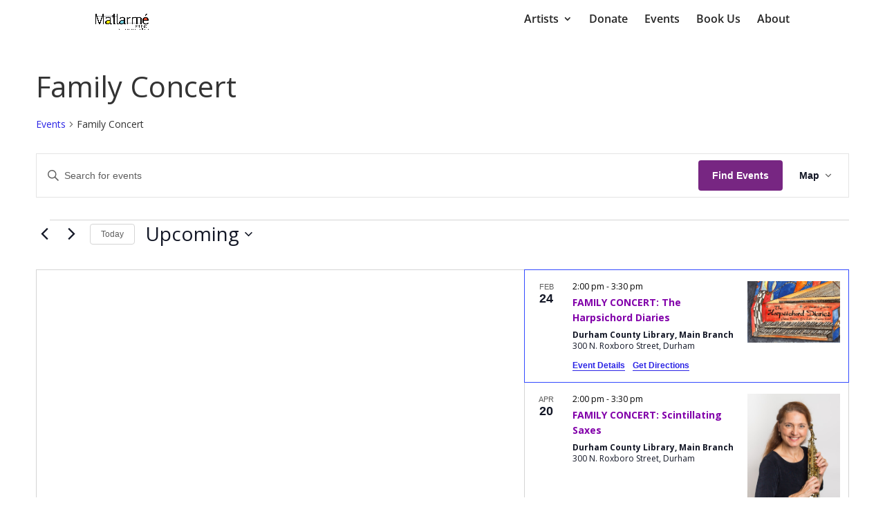

--- FILE ---
content_type: text/html; charset=UTF-8
request_url: https://www.mallarmemusic.org/event/category/family-concert/map/?tribe-bar-date=2023-10-29
body_size: 43143
content:
<!DOCTYPE html>
<html lang="en-US">
<head>
	<meta charset="UTF-8" />
<meta http-equiv="X-UA-Compatible" content="IE=edge">
	<link rel="pingback" href="https://www.mallarmemusic.org/xmlrpc.php" />

	<script type="text/javascript">
		document.documentElement.className = 'js';
	</script>

	<title>Map of Events from June 11, 2017 &#8211; February 4, 2018 &#8211; Mallarmé Music</title>
<link rel='stylesheet' id='tribe-events-views-v2-bootstrap-datepicker-styles-css' href='https://www.mallarmemusic.org/wp-content/plugins/the-events-calendar/vendor/bootstrap-datepicker/css/bootstrap-datepicker.standalone.min.css?ver=6.15.14' type='text/css' media='all' />
<link rel='stylesheet' id='tec-variables-skeleton-css' href='https://www.mallarmemusic.org/wp-content/plugins/the-events-calendar/common/build/css/variables-skeleton.css?ver=6.10.1' type='text/css' media='all' />
<link rel='stylesheet' id='tribe-common-skeleton-style-css' href='https://www.mallarmemusic.org/wp-content/plugins/the-events-calendar/common/build/css/common-skeleton.css?ver=6.10.1' type='text/css' media='all' />
<link rel='stylesheet' id='tribe-tooltipster-css-css' href='https://www.mallarmemusic.org/wp-content/plugins/the-events-calendar/common/vendor/tooltipster/tooltipster.bundle.min.css?ver=6.10.1' type='text/css' media='all' />
<link rel='stylesheet' id='tribe-events-views-v2-skeleton-css' href='https://www.mallarmemusic.org/wp-content/plugins/the-events-calendar/build/css/views-skeleton.css?ver=6.15.14' type='text/css' media='all' />
<link rel='stylesheet' id='tec-variables-full-css' href='https://www.mallarmemusic.org/wp-content/plugins/the-events-calendar/common/build/css/variables-full.css?ver=6.10.1' type='text/css' media='all' />
<link rel='stylesheet' id='tribe-common-full-style-css' href='https://www.mallarmemusic.org/wp-content/plugins/the-events-calendar/common/build/css/common-full.css?ver=6.10.1' type='text/css' media='all' />
<link rel='stylesheet' id='tribe-events-views-v2-full-css' href='https://www.mallarmemusic.org/wp-content/plugins/the-events-calendar/build/css/views-full.css?ver=6.15.14' type='text/css' media='all' />
<link rel='stylesheet' id='tribe-events-views-v2-print-css' href='https://www.mallarmemusic.org/wp-content/plugins/the-events-calendar/build/css/views-print.css?ver=6.15.14' type='text/css' media='print' />
<link rel='stylesheet' id='tribe-events-pro-views-v2-print-css' href='https://www.mallarmemusic.org/wp-content/plugins/events-calendar-pro/build/css/views-print.css?ver=7.7.12' type='text/css' media='print' />
<link rel="preconnect" href="https://fonts.gstatic.com" crossorigin /><style id="et-divi-open-sans-inline-css">/* Original: https://fonts.googleapis.com/css?family=Open+Sans:300italic,400italic,600italic,700italic,800italic,400,300,600,700,800&#038;subset=latin,latin-ext&#038;display=swap *//* User Agent: Mozilla/5.0 (Unknown; Linux x86_64) AppleWebKit/538.1 (KHTML, like Gecko) Safari/538.1 Daum/4.1 */@font-face {font-family: 'Open Sans';font-style: italic;font-weight: 300;font-stretch: normal;font-display: swap;src: url(https://fonts.gstatic.com/s/opensans/v44/memQYaGs126MiZpBA-UFUIcVXSCEkx2cmqvXlWq8tWZ0Pw86hd0Rk5hkWV4exQ.ttf) format('truetype');}@font-face {font-family: 'Open Sans';font-style: italic;font-weight: 400;font-stretch: normal;font-display: swap;src: url(https://fonts.gstatic.com/s/opensans/v44/memQYaGs126MiZpBA-UFUIcVXSCEkx2cmqvXlWq8tWZ0Pw86hd0Rk8ZkWV4exQ.ttf) format('truetype');}@font-face {font-family: 'Open Sans';font-style: italic;font-weight: 600;font-stretch: normal;font-display: swap;src: url(https://fonts.gstatic.com/s/opensans/v44/memQYaGs126MiZpBA-UFUIcVXSCEkx2cmqvXlWq8tWZ0Pw86hd0RkxhjWV4exQ.ttf) format('truetype');}@font-face {font-family: 'Open Sans';font-style: italic;font-weight: 700;font-stretch: normal;font-display: swap;src: url(https://fonts.gstatic.com/s/opensans/v44/memQYaGs126MiZpBA-UFUIcVXSCEkx2cmqvXlWq8tWZ0Pw86hd0RkyFjWV4exQ.ttf) format('truetype');}@font-face {font-family: 'Open Sans';font-style: italic;font-weight: 800;font-stretch: normal;font-display: swap;src: url(https://fonts.gstatic.com/s/opensans/v44/memQYaGs126MiZpBA-UFUIcVXSCEkx2cmqvXlWq8tWZ0Pw86hd0Rk0ZjWV4exQ.ttf) format('truetype');}@font-face {font-family: 'Open Sans';font-style: normal;font-weight: 300;font-stretch: normal;font-display: swap;src: url(https://fonts.gstatic.com/s/opensans/v44/memSYaGs126MiZpBA-UvWbX2vVnXBbObj2OVZyOOSr4dVJWUgsiH0B4uaVc.ttf) format('truetype');}@font-face {font-family: 'Open Sans';font-style: normal;font-weight: 400;font-stretch: normal;font-display: swap;src: url(https://fonts.gstatic.com/s/opensans/v44/memSYaGs126MiZpBA-UvWbX2vVnXBbObj2OVZyOOSr4dVJWUgsjZ0B4uaVc.ttf) format('truetype');}@font-face {font-family: 'Open Sans';font-style: normal;font-weight: 600;font-stretch: normal;font-display: swap;src: url(https://fonts.gstatic.com/s/opensans/v44/memSYaGs126MiZpBA-UvWbX2vVnXBbObj2OVZyOOSr4dVJWUgsgH1x4uaVc.ttf) format('truetype');}@font-face {font-family: 'Open Sans';font-style: normal;font-weight: 700;font-stretch: normal;font-display: swap;src: url(https://fonts.gstatic.com/s/opensans/v44/memSYaGs126MiZpBA-UvWbX2vVnXBbObj2OVZyOOSr4dVJWUgsg-1x4uaVc.ttf) format('truetype');}@font-face {font-family: 'Open Sans';font-style: normal;font-weight: 800;font-stretch: normal;font-display: swap;src: url(https://fonts.gstatic.com/s/opensans/v44/memSYaGs126MiZpBA-UvWbX2vVnXBbObj2OVZyOOSr4dVJWUgshZ1x4uaVc.ttf) format('truetype');}/* User Agent: Mozilla/5.0 (Windows NT 6.1; WOW64; rv:27.0) Gecko/20100101 Firefox/27.0 */@font-face {font-family: 'Open Sans';font-style: italic;font-weight: 300;font-stretch: normal;font-display: swap;src: url(https://fonts.gstatic.com/l/font?kit=memQYaGs126MiZpBA-UFUIcVXSCEkx2cmqvXlWq8tWZ0Pw86hd0Rk5hkWV4exg&skey=743457fe2cc29280&v=v44) format('woff');}@font-face {font-family: 'Open Sans';font-style: italic;font-weight: 400;font-stretch: normal;font-display: swap;src: url(https://fonts.gstatic.com/l/font?kit=memQYaGs126MiZpBA-UFUIcVXSCEkx2cmqvXlWq8tWZ0Pw86hd0Rk8ZkWV4exg&skey=743457fe2cc29280&v=v44) format('woff');}@font-face {font-family: 'Open Sans';font-style: italic;font-weight: 600;font-stretch: normal;font-display: swap;src: url(https://fonts.gstatic.com/l/font?kit=memQYaGs126MiZpBA-UFUIcVXSCEkx2cmqvXlWq8tWZ0Pw86hd0RkxhjWV4exg&skey=743457fe2cc29280&v=v44) format('woff');}@font-face {font-family: 'Open Sans';font-style: italic;font-weight: 700;font-stretch: normal;font-display: swap;src: url(https://fonts.gstatic.com/l/font?kit=memQYaGs126MiZpBA-UFUIcVXSCEkx2cmqvXlWq8tWZ0Pw86hd0RkyFjWV4exg&skey=743457fe2cc29280&v=v44) format('woff');}@font-face {font-family: 'Open Sans';font-style: italic;font-weight: 800;font-stretch: normal;font-display: swap;src: url(https://fonts.gstatic.com/l/font?kit=memQYaGs126MiZpBA-UFUIcVXSCEkx2cmqvXlWq8tWZ0Pw86hd0Rk0ZjWV4exg&skey=743457fe2cc29280&v=v44) format('woff');}@font-face {font-family: 'Open Sans';font-style: normal;font-weight: 300;font-stretch: normal;font-display: swap;src: url(https://fonts.gstatic.com/l/font?kit=memSYaGs126MiZpBA-UvWbX2vVnXBbObj2OVZyOOSr4dVJWUgsiH0B4uaVQ&skey=62c1cbfccc78b4b2&v=v44) format('woff');}@font-face {font-family: 'Open Sans';font-style: normal;font-weight: 400;font-stretch: normal;font-display: swap;src: url(https://fonts.gstatic.com/l/font?kit=memSYaGs126MiZpBA-UvWbX2vVnXBbObj2OVZyOOSr4dVJWUgsjZ0B4uaVQ&skey=62c1cbfccc78b4b2&v=v44) format('woff');}@font-face {font-family: 'Open Sans';font-style: normal;font-weight: 600;font-stretch: normal;font-display: swap;src: url(https://fonts.gstatic.com/l/font?kit=memSYaGs126MiZpBA-UvWbX2vVnXBbObj2OVZyOOSr4dVJWUgsgH1x4uaVQ&skey=62c1cbfccc78b4b2&v=v44) format('woff');}@font-face {font-family: 'Open Sans';font-style: normal;font-weight: 700;font-stretch: normal;font-display: swap;src: url(https://fonts.gstatic.com/l/font?kit=memSYaGs126MiZpBA-UvWbX2vVnXBbObj2OVZyOOSr4dVJWUgsg-1x4uaVQ&skey=62c1cbfccc78b4b2&v=v44) format('woff');}@font-face {font-family: 'Open Sans';font-style: normal;font-weight: 800;font-stretch: normal;font-display: swap;src: url(https://fonts.gstatic.com/l/font?kit=memSYaGs126MiZpBA-UvWbX2vVnXBbObj2OVZyOOSr4dVJWUgshZ1x4uaVQ&skey=62c1cbfccc78b4b2&v=v44) format('woff');}/* User Agent: Mozilla/5.0 (Windows NT 6.3; rv:39.0) Gecko/20100101 Firefox/39.0 */@font-face {font-family: 'Open Sans';font-style: italic;font-weight: 300;font-stretch: normal;font-display: swap;src: url(https://fonts.gstatic.com/s/opensans/v44/memQYaGs126MiZpBA-UFUIcVXSCEkx2cmqvXlWq8tWZ0Pw86hd0Rk5hkWV4ewA.woff2) format('woff2');}@font-face {font-family: 'Open Sans';font-style: italic;font-weight: 400;font-stretch: normal;font-display: swap;src: url(https://fonts.gstatic.com/s/opensans/v44/memQYaGs126MiZpBA-UFUIcVXSCEkx2cmqvXlWq8tWZ0Pw86hd0Rk8ZkWV4ewA.woff2) format('woff2');}@font-face {font-family: 'Open Sans';font-style: italic;font-weight: 600;font-stretch: normal;font-display: swap;src: url(https://fonts.gstatic.com/s/opensans/v44/memQYaGs126MiZpBA-UFUIcVXSCEkx2cmqvXlWq8tWZ0Pw86hd0RkxhjWV4ewA.woff2) format('woff2');}@font-face {font-family: 'Open Sans';font-style: italic;font-weight: 700;font-stretch: normal;font-display: swap;src: url(https://fonts.gstatic.com/s/opensans/v44/memQYaGs126MiZpBA-UFUIcVXSCEkx2cmqvXlWq8tWZ0Pw86hd0RkyFjWV4ewA.woff2) format('woff2');}@font-face {font-family: 'Open Sans';font-style: italic;font-weight: 800;font-stretch: normal;font-display: swap;src: url(https://fonts.gstatic.com/s/opensans/v44/memQYaGs126MiZpBA-UFUIcVXSCEkx2cmqvXlWq8tWZ0Pw86hd0Rk0ZjWV4ewA.woff2) format('woff2');}@font-face {font-family: 'Open Sans';font-style: normal;font-weight: 300;font-stretch: normal;font-display: swap;src: url(https://fonts.gstatic.com/s/opensans/v44/memSYaGs126MiZpBA-UvWbX2vVnXBbObj2OVZyOOSr4dVJWUgsiH0B4uaVI.woff2) format('woff2');}@font-face {font-family: 'Open Sans';font-style: normal;font-weight: 400;font-stretch: normal;font-display: swap;src: url(https://fonts.gstatic.com/s/opensans/v44/memSYaGs126MiZpBA-UvWbX2vVnXBbObj2OVZyOOSr4dVJWUgsjZ0B4uaVI.woff2) format('woff2');}@font-face {font-family: 'Open Sans';font-style: normal;font-weight: 600;font-stretch: normal;font-display: swap;src: url(https://fonts.gstatic.com/s/opensans/v44/memSYaGs126MiZpBA-UvWbX2vVnXBbObj2OVZyOOSr4dVJWUgsgH1x4uaVI.woff2) format('woff2');}@font-face {font-family: 'Open Sans';font-style: normal;font-weight: 700;font-stretch: normal;font-display: swap;src: url(https://fonts.gstatic.com/s/opensans/v44/memSYaGs126MiZpBA-UvWbX2vVnXBbObj2OVZyOOSr4dVJWUgsg-1x4uaVI.woff2) format('woff2');}@font-face {font-family: 'Open Sans';font-style: normal;font-weight: 800;font-stretch: normal;font-display: swap;src: url(https://fonts.gstatic.com/s/opensans/v44/memSYaGs126MiZpBA-UvWbX2vVnXBbObj2OVZyOOSr4dVJWUgshZ1x4uaVI.woff2) format('woff2');}</style><meta name='robots' content='max-image-preview:large' />
<link rel='dns-prefetch' href='//www.googletagmanager.com' />
<link rel="alternate" type="application/rss+xml" title="Mallarmé Music &raquo; Feed" href="https://www.mallarmemusic.org/feed/" />
<link rel="alternate" type="application/rss+xml" title="Mallarmé Music &raquo; Comments Feed" href="https://www.mallarmemusic.org/comments/feed/" />
<link rel="alternate" type="text/calendar" title="Mallarmé Music &raquo; iCal Feed" href="https://www.mallarmemusic.org/event/?ical=1" />
<link rel="alternate" type="application/rss+xml" title="Mallarmé Music &raquo; Events Feed" href="https://www.mallarmemusic.org/event/feed/" />
<meta content="Divi v.4.27.5" name="generator"/><link rel='stylesheet' id='tribe-events-virtual-skeleton-css' href='https://www.mallarmemusic.org/wp-content/plugins/events-calendar-pro/build/css/events-virtual-skeleton.css?ver=7.7.12' type='text/css' media='all' />
<link rel='stylesheet' id='tribe-events-virtual-full-css' href='https://www.mallarmemusic.org/wp-content/plugins/events-calendar-pro/build/css/events-virtual-full.css?ver=7.7.12' type='text/css' media='all' />
<link rel='stylesheet' id='tec-events-pro-single-css' href='https://www.mallarmemusic.org/wp-content/plugins/events-calendar-pro/build/css/events-single.css?ver=7.7.12' type='text/css' media='all' />
<link rel='stylesheet' id='tribe-events-pro-mini-calendar-block-styles-css' href='https://www.mallarmemusic.org/wp-content/plugins/events-calendar-pro/build/css/tribe-events-pro-mini-calendar-block.css?ver=7.7.12' type='text/css' media='all' />
<link rel='stylesheet' id='wp-block-library-css' href='https://www.mallarmemusic.org/wp-includes/css/dist/block-library/style.min.css?ver=6.9' type='text/css' media='all' />
<style id='global-styles-inline-css' type='text/css'>
:root{--wp--preset--aspect-ratio--square: 1;--wp--preset--aspect-ratio--4-3: 4/3;--wp--preset--aspect-ratio--3-4: 3/4;--wp--preset--aspect-ratio--3-2: 3/2;--wp--preset--aspect-ratio--2-3: 2/3;--wp--preset--aspect-ratio--16-9: 16/9;--wp--preset--aspect-ratio--9-16: 9/16;--wp--preset--color--black: #000000;--wp--preset--color--cyan-bluish-gray: #abb8c3;--wp--preset--color--white: #ffffff;--wp--preset--color--pale-pink: #f78da7;--wp--preset--color--vivid-red: #cf2e2e;--wp--preset--color--luminous-vivid-orange: #ff6900;--wp--preset--color--luminous-vivid-amber: #fcb900;--wp--preset--color--light-green-cyan: #7bdcb5;--wp--preset--color--vivid-green-cyan: #00d084;--wp--preset--color--pale-cyan-blue: #8ed1fc;--wp--preset--color--vivid-cyan-blue: #0693e3;--wp--preset--color--vivid-purple: #9b51e0;--wp--preset--gradient--vivid-cyan-blue-to-vivid-purple: linear-gradient(135deg,rgb(6,147,227) 0%,rgb(155,81,224) 100%);--wp--preset--gradient--light-green-cyan-to-vivid-green-cyan: linear-gradient(135deg,rgb(122,220,180) 0%,rgb(0,208,130) 100%);--wp--preset--gradient--luminous-vivid-amber-to-luminous-vivid-orange: linear-gradient(135deg,rgb(252,185,0) 0%,rgb(255,105,0) 100%);--wp--preset--gradient--luminous-vivid-orange-to-vivid-red: linear-gradient(135deg,rgb(255,105,0) 0%,rgb(207,46,46) 100%);--wp--preset--gradient--very-light-gray-to-cyan-bluish-gray: linear-gradient(135deg,rgb(238,238,238) 0%,rgb(169,184,195) 100%);--wp--preset--gradient--cool-to-warm-spectrum: linear-gradient(135deg,rgb(74,234,220) 0%,rgb(151,120,209) 20%,rgb(207,42,186) 40%,rgb(238,44,130) 60%,rgb(251,105,98) 80%,rgb(254,248,76) 100%);--wp--preset--gradient--blush-light-purple: linear-gradient(135deg,rgb(255,206,236) 0%,rgb(152,150,240) 100%);--wp--preset--gradient--blush-bordeaux: linear-gradient(135deg,rgb(254,205,165) 0%,rgb(254,45,45) 50%,rgb(107,0,62) 100%);--wp--preset--gradient--luminous-dusk: linear-gradient(135deg,rgb(255,203,112) 0%,rgb(199,81,192) 50%,rgb(65,88,208) 100%);--wp--preset--gradient--pale-ocean: linear-gradient(135deg,rgb(255,245,203) 0%,rgb(182,227,212) 50%,rgb(51,167,181) 100%);--wp--preset--gradient--electric-grass: linear-gradient(135deg,rgb(202,248,128) 0%,rgb(113,206,126) 100%);--wp--preset--gradient--midnight: linear-gradient(135deg,rgb(2,3,129) 0%,rgb(40,116,252) 100%);--wp--preset--font-size--small: 13px;--wp--preset--font-size--medium: 20px;--wp--preset--font-size--large: 36px;--wp--preset--font-size--x-large: 42px;--wp--preset--spacing--20: 0.44rem;--wp--preset--spacing--30: 0.67rem;--wp--preset--spacing--40: 1rem;--wp--preset--spacing--50: 1.5rem;--wp--preset--spacing--60: 2.25rem;--wp--preset--spacing--70: 3.38rem;--wp--preset--spacing--80: 5.06rem;--wp--preset--shadow--natural: 6px 6px 9px rgba(0, 0, 0, 0.2);--wp--preset--shadow--deep: 12px 12px 50px rgba(0, 0, 0, 0.4);--wp--preset--shadow--sharp: 6px 6px 0px rgba(0, 0, 0, 0.2);--wp--preset--shadow--outlined: 6px 6px 0px -3px rgb(255, 255, 255), 6px 6px rgb(0, 0, 0);--wp--preset--shadow--crisp: 6px 6px 0px rgb(0, 0, 0);}:root { --wp--style--global--content-size: 823px;--wp--style--global--wide-size: 1080px; }:where(body) { margin: 0; }.wp-site-blocks > .alignleft { float: left; margin-right: 2em; }.wp-site-blocks > .alignright { float: right; margin-left: 2em; }.wp-site-blocks > .aligncenter { justify-content: center; margin-left: auto; margin-right: auto; }:where(.is-layout-flex){gap: 0.5em;}:where(.is-layout-grid){gap: 0.5em;}.is-layout-flow > .alignleft{float: left;margin-inline-start: 0;margin-inline-end: 2em;}.is-layout-flow > .alignright{float: right;margin-inline-start: 2em;margin-inline-end: 0;}.is-layout-flow > .aligncenter{margin-left: auto !important;margin-right: auto !important;}.is-layout-constrained > .alignleft{float: left;margin-inline-start: 0;margin-inline-end: 2em;}.is-layout-constrained > .alignright{float: right;margin-inline-start: 2em;margin-inline-end: 0;}.is-layout-constrained > .aligncenter{margin-left: auto !important;margin-right: auto !important;}.is-layout-constrained > :where(:not(.alignleft):not(.alignright):not(.alignfull)){max-width: var(--wp--style--global--content-size);margin-left: auto !important;margin-right: auto !important;}.is-layout-constrained > .alignwide{max-width: var(--wp--style--global--wide-size);}body .is-layout-flex{display: flex;}.is-layout-flex{flex-wrap: wrap;align-items: center;}.is-layout-flex > :is(*, div){margin: 0;}body .is-layout-grid{display: grid;}.is-layout-grid > :is(*, div){margin: 0;}body{padding-top: 0px;padding-right: 0px;padding-bottom: 0px;padding-left: 0px;}:root :where(.wp-element-button, .wp-block-button__link){background-color: #32373c;border-width: 0;color: #fff;font-family: inherit;font-size: inherit;font-style: inherit;font-weight: inherit;letter-spacing: inherit;line-height: inherit;padding-top: calc(0.667em + 2px);padding-right: calc(1.333em + 2px);padding-bottom: calc(0.667em + 2px);padding-left: calc(1.333em + 2px);text-decoration: none;text-transform: inherit;}.has-black-color{color: var(--wp--preset--color--black) !important;}.has-cyan-bluish-gray-color{color: var(--wp--preset--color--cyan-bluish-gray) !important;}.has-white-color{color: var(--wp--preset--color--white) !important;}.has-pale-pink-color{color: var(--wp--preset--color--pale-pink) !important;}.has-vivid-red-color{color: var(--wp--preset--color--vivid-red) !important;}.has-luminous-vivid-orange-color{color: var(--wp--preset--color--luminous-vivid-orange) !important;}.has-luminous-vivid-amber-color{color: var(--wp--preset--color--luminous-vivid-amber) !important;}.has-light-green-cyan-color{color: var(--wp--preset--color--light-green-cyan) !important;}.has-vivid-green-cyan-color{color: var(--wp--preset--color--vivid-green-cyan) !important;}.has-pale-cyan-blue-color{color: var(--wp--preset--color--pale-cyan-blue) !important;}.has-vivid-cyan-blue-color{color: var(--wp--preset--color--vivid-cyan-blue) !important;}.has-vivid-purple-color{color: var(--wp--preset--color--vivid-purple) !important;}.has-black-background-color{background-color: var(--wp--preset--color--black) !important;}.has-cyan-bluish-gray-background-color{background-color: var(--wp--preset--color--cyan-bluish-gray) !important;}.has-white-background-color{background-color: var(--wp--preset--color--white) !important;}.has-pale-pink-background-color{background-color: var(--wp--preset--color--pale-pink) !important;}.has-vivid-red-background-color{background-color: var(--wp--preset--color--vivid-red) !important;}.has-luminous-vivid-orange-background-color{background-color: var(--wp--preset--color--luminous-vivid-orange) !important;}.has-luminous-vivid-amber-background-color{background-color: var(--wp--preset--color--luminous-vivid-amber) !important;}.has-light-green-cyan-background-color{background-color: var(--wp--preset--color--light-green-cyan) !important;}.has-vivid-green-cyan-background-color{background-color: var(--wp--preset--color--vivid-green-cyan) !important;}.has-pale-cyan-blue-background-color{background-color: var(--wp--preset--color--pale-cyan-blue) !important;}.has-vivid-cyan-blue-background-color{background-color: var(--wp--preset--color--vivid-cyan-blue) !important;}.has-vivid-purple-background-color{background-color: var(--wp--preset--color--vivid-purple) !important;}.has-black-border-color{border-color: var(--wp--preset--color--black) !important;}.has-cyan-bluish-gray-border-color{border-color: var(--wp--preset--color--cyan-bluish-gray) !important;}.has-white-border-color{border-color: var(--wp--preset--color--white) !important;}.has-pale-pink-border-color{border-color: var(--wp--preset--color--pale-pink) !important;}.has-vivid-red-border-color{border-color: var(--wp--preset--color--vivid-red) !important;}.has-luminous-vivid-orange-border-color{border-color: var(--wp--preset--color--luminous-vivid-orange) !important;}.has-luminous-vivid-amber-border-color{border-color: var(--wp--preset--color--luminous-vivid-amber) !important;}.has-light-green-cyan-border-color{border-color: var(--wp--preset--color--light-green-cyan) !important;}.has-vivid-green-cyan-border-color{border-color: var(--wp--preset--color--vivid-green-cyan) !important;}.has-pale-cyan-blue-border-color{border-color: var(--wp--preset--color--pale-cyan-blue) !important;}.has-vivid-cyan-blue-border-color{border-color: var(--wp--preset--color--vivid-cyan-blue) !important;}.has-vivid-purple-border-color{border-color: var(--wp--preset--color--vivid-purple) !important;}.has-vivid-cyan-blue-to-vivid-purple-gradient-background{background: var(--wp--preset--gradient--vivid-cyan-blue-to-vivid-purple) !important;}.has-light-green-cyan-to-vivid-green-cyan-gradient-background{background: var(--wp--preset--gradient--light-green-cyan-to-vivid-green-cyan) !important;}.has-luminous-vivid-amber-to-luminous-vivid-orange-gradient-background{background: var(--wp--preset--gradient--luminous-vivid-amber-to-luminous-vivid-orange) !important;}.has-luminous-vivid-orange-to-vivid-red-gradient-background{background: var(--wp--preset--gradient--luminous-vivid-orange-to-vivid-red) !important;}.has-very-light-gray-to-cyan-bluish-gray-gradient-background{background: var(--wp--preset--gradient--very-light-gray-to-cyan-bluish-gray) !important;}.has-cool-to-warm-spectrum-gradient-background{background: var(--wp--preset--gradient--cool-to-warm-spectrum) !important;}.has-blush-light-purple-gradient-background{background: var(--wp--preset--gradient--blush-light-purple) !important;}.has-blush-bordeaux-gradient-background{background: var(--wp--preset--gradient--blush-bordeaux) !important;}.has-luminous-dusk-gradient-background{background: var(--wp--preset--gradient--luminous-dusk) !important;}.has-pale-ocean-gradient-background{background: var(--wp--preset--gradient--pale-ocean) !important;}.has-electric-grass-gradient-background{background: var(--wp--preset--gradient--electric-grass) !important;}.has-midnight-gradient-background{background: var(--wp--preset--gradient--midnight) !important;}.has-small-font-size{font-size: var(--wp--preset--font-size--small) !important;}.has-medium-font-size{font-size: var(--wp--preset--font-size--medium) !important;}.has-large-font-size{font-size: var(--wp--preset--font-size--large) !important;}.has-x-large-font-size{font-size: var(--wp--preset--font-size--x-large) !important;}
/*# sourceURL=global-styles-inline-css */
</style>

<style id='divi-style-inline-inline-css' type='text/css'>
/*!
Theme Name: Divi
Theme URI: http://www.elegantthemes.com/gallery/divi/
Version: 4.27.5
Description: Smart. Flexible. Beautiful. Divi is the most powerful theme in our collection.
Author: Elegant Themes
Author URI: http://www.elegantthemes.com
License: GNU General Public License v2
License URI: http://www.gnu.org/licenses/gpl-2.0.html
*/

a,abbr,acronym,address,applet,b,big,blockquote,body,center,cite,code,dd,del,dfn,div,dl,dt,em,fieldset,font,form,h1,h2,h3,h4,h5,h6,html,i,iframe,img,ins,kbd,label,legend,li,object,ol,p,pre,q,s,samp,small,span,strike,strong,sub,sup,tt,u,ul,var{margin:0;padding:0;border:0;outline:0;font-size:100%;-ms-text-size-adjust:100%;-webkit-text-size-adjust:100%;vertical-align:baseline;background:transparent}body{line-height:1}ol,ul{list-style:none}blockquote,q{quotes:none}blockquote:after,blockquote:before,q:after,q:before{content:"";content:none}blockquote{margin:20px 0 30px;border-left:5px solid;padding-left:20px}:focus{outline:0}del{text-decoration:line-through}pre{overflow:auto;padding:10px}figure{margin:0}table{border-collapse:collapse;border-spacing:0}article,aside,footer,header,hgroup,nav,section{display:block}body{font-family:Open Sans,Arial,sans-serif;font-size:14px;color:#666;background-color:#fff;line-height:1.7em;font-weight:500;-webkit-font-smoothing:antialiased;-moz-osx-font-smoothing:grayscale}body.page-template-page-template-blank-php #page-container{padding-top:0!important}body.et_cover_background{background-size:cover!important;background-position:top!important;background-repeat:no-repeat!important;background-attachment:fixed}a{color:#2ea3f2}a,a:hover{text-decoration:none}p{padding-bottom:1em}p:not(.has-background):last-of-type{padding-bottom:0}p.et_normal_padding{padding-bottom:1em}strong{font-weight:700}cite,em,i{font-style:italic}code,pre{font-family:Courier New,monospace;margin-bottom:10px}ins{text-decoration:none}sub,sup{height:0;line-height:1;position:relative;vertical-align:baseline}sup{bottom:.8em}sub{top:.3em}dl{margin:0 0 1.5em}dl dt{font-weight:700}dd{margin-left:1.5em}blockquote p{padding-bottom:0}embed,iframe,object,video{max-width:100%}h1,h2,h3,h4,h5,h6{color:#333;padding-bottom:10px;line-height:1em;font-weight:500}h1 a,h2 a,h3 a,h4 a,h5 a,h6 a{color:inherit}h1{font-size:30px}h2{font-size:26px}h3{font-size:22px}h4{font-size:18px}h5{font-size:16px}h6{font-size:14px}input{-webkit-appearance:none}input[type=checkbox]{-webkit-appearance:checkbox}input[type=radio]{-webkit-appearance:radio}input.text,input.title,input[type=email],input[type=password],input[type=tel],input[type=text],select,textarea{background-color:#fff;border:1px solid #bbb;padding:2px;color:#4e4e4e}input.text:focus,input.title:focus,input[type=text]:focus,select:focus,textarea:focus{border-color:#2d3940;color:#3e3e3e}input.text,input.title,input[type=text],select,textarea{margin:0}textarea{padding:4px}button,input,select,textarea{font-family:inherit}img{max-width:100%;height:auto}.clearfix:after{visibility:hidden;display:block;font-size:0;content:" ";clear:both;height:0}.clear{clear:both}br.clear{margin:0;padding:0}.pagination{clear:both}#et_search_icon:hover,.et-social-icon a:hover,.et_password_protected_form .et_submit_button,.form-submit .et_pb_buttontton.alt.disabled,.nav-single a,.posted_in a{color:#2ea3f2}.et-search-form,blockquote{border-color:#2ea3f2}#main-content{background-color:#fff}.container{width:80%;max-width:1080px;margin:auto;position:relative}body:not(.et-tb) #main-content .container,body:not(.et-tb-has-header) #main-content .container{padding-top:58px}.et_full_width_page #main-content .container:before{display:none}.main_title{margin-bottom:20px}.et_password_protected_form .et_submit_button:hover,.form-submit .et_pb_button:hover{background:rgba(0,0,0,.05)}.et_button_icon_visible .et_pb_button{padding-right:2em;padding-left:.7em}.et_button_icon_visible .et_pb_button:after{opacity:1;margin-left:0}.et_button_left .et_pb_button:hover:after{left:.15em}.et_button_left .et_pb_button:after{margin-left:0;left:1em}.et_button_icon_visible.et_button_left .et_pb_button,.et_button_left .et_pb_button:hover,.et_button_left .et_pb_module .et_pb_button:hover{padding-left:2em;padding-right:.7em}.et_button_icon_visible.et_button_left .et_pb_button:after,.et_button_left .et_pb_button:hover:after{left:.15em}.et_password_protected_form .et_submit_button:hover,.form-submit .et_pb_button:hover{padding:.3em 1em}.et_button_no_icon .et_pb_button:after{display:none}.et_button_no_icon.et_button_icon_visible.et_button_left .et_pb_button,.et_button_no_icon.et_button_left .et_pb_button:hover,.et_button_no_icon .et_pb_button,.et_button_no_icon .et_pb_button:hover{padding:.3em 1em!important}.et_button_custom_icon .et_pb_button:after{line-height:1.7em}.et_button_custom_icon.et_button_icon_visible .et_pb_button:after,.et_button_custom_icon .et_pb_button:hover:after{margin-left:.3em}#left-area .post_format-post-format-gallery .wp-block-gallery:first-of-type{padding:0;margin-bottom:-16px}.entry-content table:not(.variations){border:1px solid #eee;margin:0 0 15px;text-align:left;width:100%}.entry-content thead th,.entry-content tr th{color:#555;font-weight:700;padding:9px 24px}.entry-content tr td{border-top:1px solid #eee;padding:6px 24px}#left-area ul,.entry-content ul,.et-l--body ul,.et-l--footer ul,.et-l--header ul{list-style-type:disc;padding:0 0 23px 1em;line-height:26px}#left-area ol,.entry-content ol,.et-l--body ol,.et-l--footer ol,.et-l--header ol{list-style-type:decimal;list-style-position:inside;padding:0 0 23px;line-height:26px}#left-area ul li ul,.entry-content ul li ol{padding:2px 0 2px 20px}#left-area ol li ul,.entry-content ol li ol,.et-l--body ol li ol,.et-l--footer ol li ol,.et-l--header ol li ol{padding:2px 0 2px 35px}#left-area ul.wp-block-gallery{display:-webkit-box;display:-ms-flexbox;display:flex;-ms-flex-wrap:wrap;flex-wrap:wrap;list-style-type:none;padding:0}#left-area ul.products{padding:0!important;line-height:1.7!important;list-style:none!important}.gallery-item a{display:block}.gallery-caption,.gallery-item a{width:90%}#wpadminbar{z-index:100001}#left-area .post-meta{font-size:14px;padding-bottom:15px}#left-area .post-meta a{text-decoration:none;color:#666}#left-area .et_featured_image{padding-bottom:7px}.single .post{padding-bottom:25px}body.single .et_audio_content{margin-bottom:-6px}.nav-single a{text-decoration:none;color:#2ea3f2;font-size:14px;font-weight:400}.nav-previous{float:left}.nav-next{float:right}.et_password_protected_form p input{background-color:#eee;border:none!important;width:100%!important;border-radius:0!important;font-size:14px;color:#999!important;padding:16px!important;-webkit-box-sizing:border-box;box-sizing:border-box}.et_password_protected_form label{display:none}.et_password_protected_form .et_submit_button{font-family:inherit;display:block;float:right;margin:8px auto 0;cursor:pointer}.post-password-required p.nocomments.container{max-width:100%}.post-password-required p.nocomments.container:before{display:none}.aligncenter,div.post .new-post .aligncenter{display:block;margin-left:auto;margin-right:auto}.wp-caption{border:1px solid #ddd;text-align:center;background-color:#f3f3f3;margin-bottom:10px;max-width:96%;padding:8px}.wp-caption.alignleft{margin:0 30px 20px 0}.wp-caption.alignright{margin:0 0 20px 30px}.wp-caption img{margin:0;padding:0;border:0}.wp-caption p.wp-caption-text{font-size:12px;padding:0 4px 5px;margin:0}.alignright{float:right}.alignleft{float:left}img.alignleft{display:inline;float:left;margin-right:15px}img.alignright{display:inline;float:right;margin-left:15px}.page.et_pb_pagebuilder_layout #main-content{background-color:transparent}body #main-content .et_builder_inner_content>h1,body #main-content .et_builder_inner_content>h2,body #main-content .et_builder_inner_content>h3,body #main-content .et_builder_inner_content>h4,body #main-content .et_builder_inner_content>h5,body #main-content .et_builder_inner_content>h6{line-height:1.4em}body #main-content .et_builder_inner_content>p{line-height:1.7em}.wp-block-pullquote{margin:20px 0 30px}.wp-block-pullquote.has-background blockquote{border-left:none}.wp-block-group.has-background{padding:1.5em 1.5em .5em}@media (min-width:981px){#left-area{width:79.125%;padding-bottom:23px}#main-content .container:before{content:"";position:absolute;top:0;height:100%;width:1px;background-color:#e2e2e2}.et_full_width_page #left-area,.et_no_sidebar #left-area{float:none;width:100%!important}.et_full_width_page #left-area{padding-bottom:0}.et_no_sidebar #main-content .container:before{display:none}}@media (max-width:980px){#page-container{padding-top:80px}.et-tb #page-container,.et-tb-has-header #page-container{padding-top:0!important}#left-area,#sidebar{width:100%!important}#main-content .container:before{display:none!important}.et_full_width_page .et_gallery_item:nth-child(4n+1){clear:none}}@media print{#page-container{padding-top:0!important}}#wp-admin-bar-et-use-visual-builder a:before{font-family:ETmodules!important;content:"\e625";font-size:30px!important;width:28px;margin-top:-3px;color:#974df3!important}#wp-admin-bar-et-use-visual-builder:hover a:before{color:#fff!important}#wp-admin-bar-et-use-visual-builder:hover a,#wp-admin-bar-et-use-visual-builder a:hover{transition:background-color .5s ease;-webkit-transition:background-color .5s ease;-moz-transition:background-color .5s ease;background-color:#7e3bd0!important;color:#fff!important}* html .clearfix,:first-child+html .clearfix{zoom:1}.iphone .et_pb_section_video_bg video::-webkit-media-controls-start-playback-button{display:none!important;-webkit-appearance:none}.et_mobile_device .et_pb_section_parallax .et_pb_parallax_css{background-attachment:scroll}.et-social-facebook a.icon:before{content:"\e093"}.et-social-twitter a.icon:before{content:"\e094"}.et-social-google-plus a.icon:before{content:"\e096"}.et-social-instagram a.icon:before{content:"\e09a"}.et-social-rss a.icon:before{content:"\e09e"}.ai1ec-single-event:after{content:" ";display:table;clear:both}.evcal_event_details .evcal_evdata_cell .eventon_details_shading_bot.eventon_details_shading_bot{z-index:3}.wp-block-divi-layout{margin-bottom:1em}*{-webkit-box-sizing:border-box;box-sizing:border-box}#et-info-email:before,#et-info-phone:before,#et_search_icon:before,.comment-reply-link:after,.et-cart-info span:before,.et-pb-arrow-next:before,.et-pb-arrow-prev:before,.et-social-icon a:before,.et_audio_container .mejs-playpause-button button:before,.et_audio_container .mejs-volume-button button:before,.et_overlay:before,.et_password_protected_form .et_submit_button:after,.et_pb_button:after,.et_pb_contact_reset:after,.et_pb_contact_submit:after,.et_pb_font_icon:before,.et_pb_newsletter_button:after,.et_pb_pricing_table_button:after,.et_pb_promo_button:after,.et_pb_testimonial:before,.et_pb_toggle_title:before,.form-submit .et_pb_button:after,.mobile_menu_bar:before,a.et_pb_more_button:after{font-family:ETmodules!important;speak:none;font-style:normal;font-weight:400;-webkit-font-feature-settings:normal;font-feature-settings:normal;font-variant:normal;text-transform:none;line-height:1;-webkit-font-smoothing:antialiased;-moz-osx-font-smoothing:grayscale;text-shadow:0 0;direction:ltr}.et-pb-icon,.et_pb_custom_button_icon.et_pb_button:after,.et_pb_login .et_pb_custom_button_icon.et_pb_button:after,.et_pb_woo_custom_button_icon .button.et_pb_custom_button_icon.et_pb_button:after,.et_pb_woo_custom_button_icon .button.et_pb_custom_button_icon.et_pb_button:hover:after{content:attr(data-icon)}.et-pb-icon{font-family:ETmodules;speak:none;font-weight:400;-webkit-font-feature-settings:normal;font-feature-settings:normal;font-variant:normal;text-transform:none;line-height:1;-webkit-font-smoothing:antialiased;font-size:96px;font-style:normal;display:inline-block;-webkit-box-sizing:border-box;box-sizing:border-box;direction:ltr}#et-ajax-saving{display:none;-webkit-transition:background .3s,-webkit-box-shadow .3s;transition:background .3s,-webkit-box-shadow .3s;transition:background .3s,box-shadow .3s;transition:background .3s,box-shadow .3s,-webkit-box-shadow .3s;-webkit-box-shadow:rgba(0,139,219,.247059) 0 0 60px;box-shadow:0 0 60px rgba(0,139,219,.247059);position:fixed;top:50%;left:50%;width:50px;height:50px;background:#fff;border-radius:50px;margin:-25px 0 0 -25px;z-index:999999;text-align:center}#et-ajax-saving img{margin:9px}.et-safe-mode-indicator,.et-safe-mode-indicator:focus,.et-safe-mode-indicator:hover{-webkit-box-shadow:0 5px 10px rgba(41,196,169,.15);box-shadow:0 5px 10px rgba(41,196,169,.15);background:#29c4a9;color:#fff;font-size:14px;font-weight:600;padding:12px;line-height:16px;border-radius:3px;position:fixed;bottom:30px;right:30px;z-index:999999;text-decoration:none;font-family:Open Sans,sans-serif;-webkit-font-smoothing:antialiased;-moz-osx-font-smoothing:grayscale}.et_pb_button{font-size:20px;font-weight:500;padding:.3em 1em;line-height:1.7em!important;background-color:transparent;background-size:cover;background-position:50%;background-repeat:no-repeat;border:2px solid;border-radius:3px;-webkit-transition-duration:.2s;transition-duration:.2s;-webkit-transition-property:all!important;transition-property:all!important}.et_pb_button,.et_pb_button_inner{position:relative}.et_pb_button:hover,.et_pb_module .et_pb_button:hover{border:2px solid transparent;padding:.3em 2em .3em .7em}.et_pb_button:hover{background-color:hsla(0,0%,100%,.2)}.et_pb_bg_layout_light.et_pb_button:hover,.et_pb_bg_layout_light .et_pb_button:hover{background-color:rgba(0,0,0,.05)}.et_pb_button:after,.et_pb_button:before{font-size:32px;line-height:1em;content:"\35";opacity:0;position:absolute;margin-left:-1em;-webkit-transition:all .2s;transition:all .2s;text-transform:none;-webkit-font-feature-settings:"kern" off;font-feature-settings:"kern" off;font-variant:none;font-style:normal;font-weight:400;text-shadow:none}.et_pb_button.et_hover_enabled:hover:after,.et_pb_button.et_pb_hovered:hover:after{-webkit-transition:none!important;transition:none!important}.et_pb_button:before{display:none}.et_pb_button:hover:after{opacity:1;margin-left:0}.et-db #et-boc .et-l h1 a,.et-db #et-boc .et-l h2 a,.et-db #et-boc .et-l h3 a,.et-db #et-boc .et-l h4 a,.et-db #et-boc .et-l h5 a,.et-db #et-boc .et-l h6 a{color:inherit}.et-db #et-boc .et-l.et-l--header .et_builder_inner_content{z-index:2}.et-db #et-boc .et-l *{-webkit-box-sizing:border-box;box-sizing:border-box}.et-db #et-boc .et-l #et-info-email:before,.et-db #et-boc .et-l #et-info-phone:before,.et-db #et-boc .et-l #et_search_icon:before,.et-db #et-boc .et-l .comment-reply-link:after,.et-db #et-boc .et-l .et-cart-info span:before,.et-db #et-boc .et-l .et-pb-arrow-next:before,.et-db #et-boc .et-l .et-pb-arrow-prev:before,.et-db #et-boc .et-l .et-social-icon a:before,.et-db #et-boc .et-l .et_audio_container .mejs-playpause-button button:before,.et-db #et-boc .et-l .et_audio_container .mejs-volume-button button:before,.et-db #et-boc .et-l .et_overlay:before,.et-db #et-boc .et-l .et_password_protected_form .et_submit_button:after,.et-db #et-boc .et-l .et_pb_button:after,.et-db #et-boc .et-l .et_pb_contact_reset:after,.et-db #et-boc .et-l .et_pb_contact_submit:after,.et-db #et-boc .et-l .et_pb_font_icon:before,.et-db #et-boc .et-l .et_pb_newsletter_button:after,.et-db #et-boc .et-l .et_pb_pricing_table_button:after,.et-db #et-boc .et-l .et_pb_promo_button:after,.et-db #et-boc .et-l .et_pb_testimonial:before,.et-db #et-boc .et-l .et_pb_toggle_title:before,.et-db #et-boc .et-l .form-submit .et_pb_button:after,.et-db #et-boc .et-l .mobile_menu_bar:before,.et-db #et-boc .et-l a.et_pb_more_button:after{font-family:ETmodules!important;speak:none;font-style:normal;font-weight:400;-webkit-font-feature-settings:normal;font-feature-settings:normal;font-variant:normal;text-transform:none;line-height:1;-webkit-font-smoothing:antialiased;-moz-osx-font-smoothing:grayscale;text-shadow:0 0;direction:ltr}.et-db #et-boc .et-l .et_pb_custom_button_icon.et_pb_button:after,.et-db #et-boc .et-l .et_pb_login .et_pb_custom_button_icon.et_pb_button:after,.et-db #et-boc .et-l .et_pb_woo_custom_button_icon .button.et_pb_custom_button_icon.et_pb_button:after,.et-db #et-boc .et-l .et_pb_woo_custom_button_icon .button.et_pb_custom_button_icon.et_pb_button:hover:after{content:attr(data-icon)}.et-db #et-boc .et-l .et-pb-icon{font-family:ETmodules;content:attr(data-icon);speak:none;font-weight:400;-webkit-font-feature-settings:normal;font-feature-settings:normal;font-variant:normal;text-transform:none;line-height:1;-webkit-font-smoothing:antialiased;font-size:96px;font-style:normal;display:inline-block;-webkit-box-sizing:border-box;box-sizing:border-box;direction:ltr}.et-db #et-boc .et-l #et-ajax-saving{display:none;-webkit-transition:background .3s,-webkit-box-shadow .3s;transition:background .3s,-webkit-box-shadow .3s;transition:background .3s,box-shadow .3s;transition:background .3s,box-shadow .3s,-webkit-box-shadow .3s;-webkit-box-shadow:rgba(0,139,219,.247059) 0 0 60px;box-shadow:0 0 60px rgba(0,139,219,.247059);position:fixed;top:50%;left:50%;width:50px;height:50px;background:#fff;border-radius:50px;margin:-25px 0 0 -25px;z-index:999999;text-align:center}.et-db #et-boc .et-l #et-ajax-saving img{margin:9px}.et-db #et-boc .et-l .et-safe-mode-indicator,.et-db #et-boc .et-l .et-safe-mode-indicator:focus,.et-db #et-boc .et-l .et-safe-mode-indicator:hover{-webkit-box-shadow:0 5px 10px rgba(41,196,169,.15);box-shadow:0 5px 10px rgba(41,196,169,.15);background:#29c4a9;color:#fff;font-size:14px;font-weight:600;padding:12px;line-height:16px;border-radius:3px;position:fixed;bottom:30px;right:30px;z-index:999999;text-decoration:none;font-family:Open Sans,sans-serif;-webkit-font-smoothing:antialiased;-moz-osx-font-smoothing:grayscale}.et-db #et-boc .et-l .et_pb_button{font-size:20px;font-weight:500;padding:.3em 1em;line-height:1.7em!important;background-color:transparent;background-size:cover;background-position:50%;background-repeat:no-repeat;position:relative;border:2px solid;border-radius:3px;-webkit-transition-duration:.2s;transition-duration:.2s;-webkit-transition-property:all!important;transition-property:all!important}.et-db #et-boc .et-l .et_pb_button_inner{position:relative}.et-db #et-boc .et-l .et_pb_button:hover,.et-db #et-boc .et-l .et_pb_module .et_pb_button:hover{border:2px solid transparent;padding:.3em 2em .3em .7em}.et-db #et-boc .et-l .et_pb_button:hover{background-color:hsla(0,0%,100%,.2)}.et-db #et-boc .et-l .et_pb_bg_layout_light.et_pb_button:hover,.et-db #et-boc .et-l .et_pb_bg_layout_light .et_pb_button:hover{background-color:rgba(0,0,0,.05)}.et-db #et-boc .et-l .et_pb_button:after,.et-db #et-boc .et-l .et_pb_button:before{font-size:32px;line-height:1em;content:"\35";opacity:0;position:absolute;margin-left:-1em;-webkit-transition:all .2s;transition:all .2s;text-transform:none;-webkit-font-feature-settings:"kern" off;font-feature-settings:"kern" off;font-variant:none;font-style:normal;font-weight:400;text-shadow:none}.et-db #et-boc .et-l .et_pb_button.et_hover_enabled:hover:after,.et-db #et-boc .et-l .et_pb_button.et_pb_hovered:hover:after{-webkit-transition:none!important;transition:none!important}.et-db #et-boc .et-l .et_pb_button:before{display:none}.et-db #et-boc .et-l .et_pb_button:hover:after{opacity:1;margin-left:0}.et-db #et-boc .et-l .et_pb_column_1_3 h1,.et-db #et-boc .et-l .et_pb_column_1_4 h1,.et-db #et-boc .et-l .et_pb_column_1_5 h1,.et-db #et-boc .et-l .et_pb_column_1_6 h1,.et-db #et-boc .et-l .et_pb_column_2_5 h1{font-size:26px}.et-db #et-boc .et-l .et_pb_column_1_3 h2,.et-db #et-boc .et-l .et_pb_column_1_4 h2,.et-db #et-boc .et-l .et_pb_column_1_5 h2,.et-db #et-boc .et-l .et_pb_column_1_6 h2,.et-db #et-boc .et-l .et_pb_column_2_5 h2{font-size:23px}.et-db #et-boc .et-l .et_pb_column_1_3 h3,.et-db #et-boc .et-l .et_pb_column_1_4 h3,.et-db #et-boc .et-l .et_pb_column_1_5 h3,.et-db #et-boc .et-l .et_pb_column_1_6 h3,.et-db #et-boc .et-l .et_pb_column_2_5 h3{font-size:20px}.et-db #et-boc .et-l .et_pb_column_1_3 h4,.et-db #et-boc .et-l .et_pb_column_1_4 h4,.et-db #et-boc .et-l .et_pb_column_1_5 h4,.et-db #et-boc .et-l .et_pb_column_1_6 h4,.et-db #et-boc .et-l .et_pb_column_2_5 h4{font-size:18px}.et-db #et-boc .et-l .et_pb_column_1_3 h5,.et-db #et-boc .et-l .et_pb_column_1_4 h5,.et-db #et-boc .et-l .et_pb_column_1_5 h5,.et-db #et-boc .et-l .et_pb_column_1_6 h5,.et-db #et-boc .et-l .et_pb_column_2_5 h5{font-size:16px}.et-db #et-boc .et-l .et_pb_column_1_3 h6,.et-db #et-boc .et-l .et_pb_column_1_4 h6,.et-db #et-boc .et-l .et_pb_column_1_5 h6,.et-db #et-boc .et-l .et_pb_column_1_6 h6,.et-db #et-boc .et-l .et_pb_column_2_5 h6{font-size:15px}.et-db #et-boc .et-l .et_pb_bg_layout_dark,.et-db #et-boc .et-l .et_pb_bg_layout_dark h1,.et-db #et-boc .et-l .et_pb_bg_layout_dark h2,.et-db #et-boc .et-l .et_pb_bg_layout_dark h3,.et-db #et-boc .et-l .et_pb_bg_layout_dark h4,.et-db #et-boc .et-l .et_pb_bg_layout_dark h5,.et-db #et-boc .et-l .et_pb_bg_layout_dark h6{color:#fff!important}.et-db #et-boc .et-l .et_pb_module.et_pb_text_align_left{text-align:left}.et-db #et-boc .et-l .et_pb_module.et_pb_text_align_center{text-align:center}.et-db #et-boc .et-l .et_pb_module.et_pb_text_align_right{text-align:right}.et-db #et-boc .et-l .et_pb_module.et_pb_text_align_justified{text-align:justify}.et-db #et-boc .et-l .clearfix:after{visibility:hidden;display:block;font-size:0;content:" ";clear:both;height:0}.et-db #et-boc .et-l .et_pb_bg_layout_light .et_pb_more_button{color:#2ea3f2}.et-db #et-boc .et-l .et_builder_inner_content{position:relative;z-index:1}header .et-db #et-boc .et-l .et_builder_inner_content{z-index:2}.et-db #et-boc .et-l .et_pb_css_mix_blend_mode_passthrough{mix-blend-mode:unset!important}.et-db #et-boc .et-l .et_pb_image_container{margin:-20px -20px 29px}.et-db #et-boc .et-l .et_pb_module_inner{position:relative}.et-db #et-boc .et-l .et_hover_enabled_preview{z-index:2}.et-db #et-boc .et-l .et_hover_enabled:hover{position:relative;z-index:2}.et-db #et-boc .et-l .et_pb_all_tabs,.et-db #et-boc .et-l .et_pb_module,.et-db #et-boc .et-l .et_pb_posts_nav a,.et-db #et-boc .et-l .et_pb_tab,.et-db #et-boc .et-l .et_pb_with_background{position:relative;background-size:cover;background-position:50%;background-repeat:no-repeat}.et-db #et-boc .et-l .et_pb_background_mask,.et-db #et-boc .et-l .et_pb_background_pattern{bottom:0;left:0;position:absolute;right:0;top:0}.et-db #et-boc .et-l .et_pb_background_mask{background-size:calc(100% + 2px) calc(100% + 2px);background-repeat:no-repeat;background-position:50%;overflow:hidden}.et-db #et-boc .et-l .et_pb_background_pattern{background-position:0 0;background-repeat:repeat}.et-db #et-boc .et-l .et_pb_with_border{position:relative;border:0 solid #333}.et-db #et-boc .et-l .post-password-required .et_pb_row{padding:0;width:100%}.et-db #et-boc .et-l .post-password-required .et_password_protected_form{min-height:0}body.et_pb_pagebuilder_layout.et_pb_show_title .et-db #et-boc .et-l .post-password-required .et_password_protected_form h1,body:not(.et_pb_pagebuilder_layout) .et-db #et-boc .et-l .post-password-required .et_password_protected_form h1{display:none}.et-db #et-boc .et-l .et_pb_no_bg{padding:0!important}.et-db #et-boc .et-l .et_overlay.et_pb_inline_icon:before,.et-db #et-boc .et-l .et_pb_inline_icon:before{content:attr(data-icon)}.et-db #et-boc .et-l .et_pb_more_button{color:inherit;text-shadow:none;text-decoration:none;display:inline-block;margin-top:20px}.et-db #et-boc .et-l .et_parallax_bg_wrap{overflow:hidden;position:absolute;top:0;right:0;bottom:0;left:0}.et-db #et-boc .et-l .et_parallax_bg{background-repeat:no-repeat;background-position:top;background-size:cover;position:absolute;bottom:0;left:0;width:100%;height:100%;display:block}.et-db #et-boc .et-l .et_parallax_bg.et_parallax_bg__hover,.et-db #et-boc .et-l .et_parallax_bg.et_parallax_bg_phone,.et-db #et-boc .et-l .et_parallax_bg.et_parallax_bg_tablet,.et-db #et-boc .et-l .et_parallax_gradient.et_parallax_gradient__hover,.et-db #et-boc .et-l .et_parallax_gradient.et_parallax_gradient_phone,.et-db #et-boc .et-l .et_parallax_gradient.et_parallax_gradient_tablet,.et-db #et-boc .et-l .et_pb_section_parallax_hover:hover .et_parallax_bg:not(.et_parallax_bg__hover),.et-db #et-boc .et-l .et_pb_section_parallax_hover:hover .et_parallax_gradient:not(.et_parallax_gradient__hover){display:none}.et-db #et-boc .et-l .et_pb_section_parallax_hover:hover .et_parallax_bg.et_parallax_bg__hover,.et-db #et-boc .et-l .et_pb_section_parallax_hover:hover .et_parallax_gradient.et_parallax_gradient__hover{display:block}.et-db #et-boc .et-l .et_parallax_gradient{bottom:0;display:block;left:0;position:absolute;right:0;top:0}.et-db #et-boc .et-l .et_pb_module.et_pb_section_parallax,.et-db #et-boc .et-l .et_pb_posts_nav a.et_pb_section_parallax,.et-db #et-boc .et-l .et_pb_tab.et_pb_section_parallax{position:relative}.et-db #et-boc .et-l .et_pb_section_parallax .et_pb_parallax_css,.et-db #et-boc .et-l .et_pb_slides .et_parallax_bg.et_pb_parallax_css{background-attachment:fixed}.et-db #et-boc .et-l body.et-bfb .et_pb_section_parallax .et_pb_parallax_css,.et-db #et-boc .et-l body.et-bfb .et_pb_slides .et_parallax_bg.et_pb_parallax_css{background-attachment:scroll;bottom:auto}.et-db #et-boc .et-l .et_pb_section_parallax.et_pb_column .et_pb_module,.et-db #et-boc .et-l .et_pb_section_parallax.et_pb_row .et_pb_column,.et-db #et-boc .et-l .et_pb_section_parallax.et_pb_row .et_pb_module{z-index:9;position:relative}.et-db #et-boc .et-l .et_pb_more_button:hover:after{opacity:1;margin-left:0}.et-db #et-boc .et-l .et_pb_preload .et_pb_section_video_bg,.et-db #et-boc .et-l .et_pb_preload>div{visibility:hidden}.et-db #et-boc .et-l .et_pb_preload,.et-db #et-boc .et-l .et_pb_section.et_pb_section_video.et_pb_preload{position:relative;background:#464646!important}.et-db #et-boc .et-l .et_pb_preload:before{content:"";position:absolute;top:50%;left:50%;background:url(https://www.mallarmemusic.org/wp-content/themes/Divi/includes/builder/styles/images/preloader.gif) no-repeat;border-radius:32px;width:32px;height:32px;margin:-16px 0 0 -16px}.et-db #et-boc .et-l .box-shadow-overlay{position:absolute;top:0;left:0;width:100%;height:100%;z-index:10;pointer-events:none}.et-db #et-boc .et-l .et_pb_section>.box-shadow-overlay~.et_pb_row{z-index:11}.et-db #et-boc .et-l body.safari .section_has_divider{will-change:transform}.et-db #et-boc .et-l .et_pb_row>.box-shadow-overlay{z-index:8}.et-db #et-boc .et-l .has-box-shadow-overlay{position:relative}.et-db #et-boc .et-l .et_clickable{cursor:pointer}.et-db #et-boc .et-l .screen-reader-text{border:0;clip:rect(1px,1px,1px,1px);-webkit-clip-path:inset(50%);clip-path:inset(50%);height:1px;margin:-1px;overflow:hidden;padding:0;position:absolute!important;width:1px;word-wrap:normal!important}.et-db #et-boc .et-l .et_multi_view_hidden,.et-db #et-boc .et-l .et_multi_view_hidden_image{display:none!important}@keyframes multi-view-image-fade{0%{opacity:0}10%{opacity:.1}20%{opacity:.2}30%{opacity:.3}40%{opacity:.4}50%{opacity:.5}60%{opacity:.6}70%{opacity:.7}80%{opacity:.8}90%{opacity:.9}to{opacity:1}}.et-db #et-boc .et-l .et_multi_view_image__loading{visibility:hidden}.et-db #et-boc .et-l .et_multi_view_image__loaded{-webkit-animation:multi-view-image-fade .5s;animation:multi-view-image-fade .5s}.et-db #et-boc .et-l #et-pb-motion-effects-offset-tracker{visibility:hidden!important;opacity:0;position:absolute;top:0;left:0}.et-db #et-boc .et-l .et-pb-before-scroll-animation{opacity:0}.et-db #et-boc .et-l header.et-l.et-l--header:after{clear:both;display:block;content:""}.et-db #et-boc .et-l .et_pb_module{-webkit-animation-timing-function:linear;animation-timing-function:linear;-webkit-animation-duration:.2s;animation-duration:.2s}@-webkit-keyframes fadeBottom{0%{opacity:0;-webkit-transform:translateY(10%);transform:translateY(10%)}to{opacity:1;-webkit-transform:translateY(0);transform:translateY(0)}}@keyframes fadeBottom{0%{opacity:0;-webkit-transform:translateY(10%);transform:translateY(10%)}to{opacity:1;-webkit-transform:translateY(0);transform:translateY(0)}}@-webkit-keyframes fadeLeft{0%{opacity:0;-webkit-transform:translateX(-10%);transform:translateX(-10%)}to{opacity:1;-webkit-transform:translateX(0);transform:translateX(0)}}@keyframes fadeLeft{0%{opacity:0;-webkit-transform:translateX(-10%);transform:translateX(-10%)}to{opacity:1;-webkit-transform:translateX(0);transform:translateX(0)}}@-webkit-keyframes fadeRight{0%{opacity:0;-webkit-transform:translateX(10%);transform:translateX(10%)}to{opacity:1;-webkit-transform:translateX(0);transform:translateX(0)}}@keyframes fadeRight{0%{opacity:0;-webkit-transform:translateX(10%);transform:translateX(10%)}to{opacity:1;-webkit-transform:translateX(0);transform:translateX(0)}}@-webkit-keyframes fadeTop{0%{opacity:0;-webkit-transform:translateY(-10%);transform:translateY(-10%)}to{opacity:1;-webkit-transform:translateX(0);transform:translateX(0)}}@keyframes fadeTop{0%{opacity:0;-webkit-transform:translateY(-10%);transform:translateY(-10%)}to{opacity:1;-webkit-transform:translateX(0);transform:translateX(0)}}@-webkit-keyframes fadeIn{0%{opacity:0}to{opacity:1}}@keyframes fadeIn{0%{opacity:0}to{opacity:1}}.et-db #et-boc .et-l .et-waypoint:not(.et_pb_counters){opacity:0}@media (min-width:981px){.et-db #et-boc .et-l .et_pb_section.et_section_specialty div.et_pb_row .et_pb_column .et_pb_column .et_pb_module.et-last-child,.et-db #et-boc .et-l .et_pb_section.et_section_specialty div.et_pb_row .et_pb_column .et_pb_column .et_pb_module:last-child,.et-db #et-boc .et-l .et_pb_section.et_section_specialty div.et_pb_row .et_pb_column .et_pb_row_inner .et_pb_column .et_pb_module.et-last-child,.et-db #et-boc .et-l .et_pb_section.et_section_specialty div.et_pb_row .et_pb_column .et_pb_row_inner .et_pb_column .et_pb_module:last-child,.et-db #et-boc .et-l .et_pb_section div.et_pb_row .et_pb_column .et_pb_module.et-last-child,.et-db #et-boc .et-l .et_pb_section div.et_pb_row .et_pb_column .et_pb_module:last-child{margin-bottom:0}}@media (max-width:980px){.et-db #et-boc .et-l .et_overlay.et_pb_inline_icon_tablet:before,.et-db #et-boc .et-l .et_pb_inline_icon_tablet:before{content:attr(data-icon-tablet)}.et-db #et-boc .et-l .et_parallax_bg.et_parallax_bg_tablet_exist,.et-db #et-boc .et-l .et_parallax_gradient.et_parallax_gradient_tablet_exist{display:none}.et-db #et-boc .et-l .et_parallax_bg.et_parallax_bg_tablet,.et-db #et-boc .et-l .et_parallax_gradient.et_parallax_gradient_tablet{display:block}.et-db #et-boc .et-l .et_pb_column .et_pb_module{margin-bottom:30px}.et-db #et-boc .et-l .et_pb_row .et_pb_column .et_pb_module.et-last-child,.et-db #et-boc .et-l .et_pb_row .et_pb_column .et_pb_module:last-child,.et-db #et-boc .et-l .et_section_specialty .et_pb_row .et_pb_column .et_pb_module.et-last-child,.et-db #et-boc .et-l .et_section_specialty .et_pb_row .et_pb_column .et_pb_module:last-child{margin-bottom:0}.et-db #et-boc .et-l .et_pb_more_button{display:inline-block!important}.et-db #et-boc .et-l .et_pb_bg_layout_light_tablet.et_pb_button,.et-db #et-boc .et-l .et_pb_bg_layout_light_tablet.et_pb_module.et_pb_button,.et-db #et-boc .et-l .et_pb_bg_layout_light_tablet .et_pb_more_button{color:#2ea3f2}.et-db #et-boc .et-l .et_pb_bg_layout_light_tablet .et_pb_forgot_password a{color:#666}.et-db #et-boc .et-l .et_pb_bg_layout_light_tablet h1,.et-db #et-boc .et-l .et_pb_bg_layout_light_tablet h2,.et-db #et-boc .et-l .et_pb_bg_layout_light_tablet h3,.et-db #et-boc .et-l .et_pb_bg_layout_light_tablet h4,.et-db #et-boc .et-l .et_pb_bg_layout_light_tablet h5,.et-db #et-boc .et-l .et_pb_bg_layout_light_tablet h6{color:#333!important}.et_pb_module .et-db #et-boc .et-l .et_pb_bg_layout_light_tablet.et_pb_button{color:#2ea3f2!important}.et-db #et-boc .et-l .et_pb_bg_layout_light_tablet{color:#666!important}.et-db #et-boc .et-l .et_pb_bg_layout_dark_tablet,.et-db #et-boc .et-l .et_pb_bg_layout_dark_tablet h1,.et-db #et-boc .et-l .et_pb_bg_layout_dark_tablet h2,.et-db #et-boc .et-l .et_pb_bg_layout_dark_tablet h3,.et-db #et-boc .et-l .et_pb_bg_layout_dark_tablet h4,.et-db #et-boc .et-l .et_pb_bg_layout_dark_tablet h5,.et-db #et-boc .et-l .et_pb_bg_layout_dark_tablet h6{color:#fff!important}.et-db #et-boc .et-l .et_pb_bg_layout_dark_tablet.et_pb_button,.et-db #et-boc .et-l .et_pb_bg_layout_dark_tablet.et_pb_module.et_pb_button,.et-db #et-boc .et-l .et_pb_bg_layout_dark_tablet .et_pb_more_button{color:inherit}.et-db #et-boc .et-l .et_pb_bg_layout_dark_tablet .et_pb_forgot_password a{color:#fff}.et-db #et-boc .et-l .et_pb_module.et_pb_text_align_left-tablet{text-align:left}.et-db #et-boc .et-l .et_pb_module.et_pb_text_align_center-tablet{text-align:center}.et-db #et-boc .et-l .et_pb_module.et_pb_text_align_right-tablet{text-align:right}.et-db #et-boc .et-l .et_pb_module.et_pb_text_align_justified-tablet{text-align:justify}}@media (max-width:767px){.et-db #et-boc .et-l .et_pb_more_button{display:inline-block!important}.et-db #et-boc .et-l .et_overlay.et_pb_inline_icon_phone:before,.et-db #et-boc .et-l .et_pb_inline_icon_phone:before{content:attr(data-icon-phone)}.et-db #et-boc .et-l .et_parallax_bg.et_parallax_bg_phone_exist,.et-db #et-boc .et-l .et_parallax_gradient.et_parallax_gradient_phone_exist{display:none}.et-db #et-boc .et-l .et_parallax_bg.et_parallax_bg_phone,.et-db #et-boc .et-l .et_parallax_gradient.et_parallax_gradient_phone{display:block}.et-db #et-boc .et-l .et-hide-mobile{display:none!important}.et-db #et-boc .et-l .et_pb_bg_layout_light_phone.et_pb_button,.et-db #et-boc .et-l .et_pb_bg_layout_light_phone.et_pb_module.et_pb_button,.et-db #et-boc .et-l .et_pb_bg_layout_light_phone .et_pb_more_button{color:#2ea3f2}.et-db #et-boc .et-l .et_pb_bg_layout_light_phone .et_pb_forgot_password a{color:#666}.et-db #et-boc .et-l .et_pb_bg_layout_light_phone h1,.et-db #et-boc .et-l .et_pb_bg_layout_light_phone h2,.et-db #et-boc .et-l .et_pb_bg_layout_light_phone h3,.et-db #et-boc .et-l .et_pb_bg_layout_light_phone h4,.et-db #et-boc .et-l .et_pb_bg_layout_light_phone h5,.et-db #et-boc .et-l .et_pb_bg_layout_light_phone h6{color:#333!important}.et_pb_module .et-db #et-boc .et-l .et_pb_bg_layout_light_phone.et_pb_button{color:#2ea3f2!important}.et-db #et-boc .et-l .et_pb_bg_layout_light_phone{color:#666!important}.et-db #et-boc .et-l .et_pb_bg_layout_dark_phone,.et-db #et-boc .et-l .et_pb_bg_layout_dark_phone h1,.et-db #et-boc .et-l .et_pb_bg_layout_dark_phone h2,.et-db #et-boc .et-l .et_pb_bg_layout_dark_phone h3,.et-db #et-boc .et-l .et_pb_bg_layout_dark_phone h4,.et-db #et-boc .et-l .et_pb_bg_layout_dark_phone h5,.et-db #et-boc .et-l .et_pb_bg_layout_dark_phone h6{color:#fff!important}.et-db #et-boc .et-l .et_pb_bg_layout_dark_phone.et_pb_button,.et-db #et-boc .et-l .et_pb_bg_layout_dark_phone.et_pb_module.et_pb_button,.et-db #et-boc .et-l .et_pb_bg_layout_dark_phone .et_pb_more_button{color:inherit}.et_pb_module .et-db #et-boc .et-l .et_pb_bg_layout_dark_phone.et_pb_button{color:#fff!important}.et-db #et-boc .et-l .et_pb_bg_layout_dark_phone .et_pb_forgot_password a{color:#fff}.et-db #et-boc .et-l .et_pb_module.et_pb_text_align_left-phone{text-align:left}.et-db #et-boc .et-l .et_pb_module.et_pb_text_align_center-phone{text-align:center}.et-db #et-boc .et-l .et_pb_module.et_pb_text_align_right-phone{text-align:right}.et-db #et-boc .et-l .et_pb_module.et_pb_text_align_justified-phone{text-align:justify}}@media (max-width:479px){.et-db #et-boc .et-l a.et_pb_more_button{display:block}}@media (min-width:768px) and (max-width:980px){.et-db #et-boc .et-l [data-et-multi-view-load-tablet-hidden=true]:not(.et_multi_view_swapped){display:none!important}}@media (max-width:767px){.et-db #et-boc .et-l [data-et-multi-view-load-phone-hidden=true]:not(.et_multi_view_swapped){display:none!important}}.et-db #et-boc .et-l .et_pb_menu.et_pb_menu--style-inline_centered_logo .et_pb_menu__menu nav ul{-webkit-box-pack:center;-ms-flex-pack:center;justify-content:center}@-webkit-keyframes multi-view-image-fade{0%{-webkit-transform:scale(1);transform:scale(1);opacity:1}50%{-webkit-transform:scale(1.01);transform:scale(1.01);opacity:1}to{-webkit-transform:scale(1);transform:scale(1);opacity:1}}
/*# sourceURL=divi-style-inline-inline-css */
</style>
<style id='divi-dynamic-critical-inline-css' type='text/css'>
@font-face{font-family:ETmodules;font-display:block;src:url(//www.mallarmemusic.org/wp-content/themes/Divi/core/admin/fonts/modules/base/modules.eot);src:url(//www.mallarmemusic.org/wp-content/themes/Divi/core/admin/fonts/modules/base/modules.eot?#iefix) format("embedded-opentype"),url(//www.mallarmemusic.org/wp-content/themes/Divi/core/admin/fonts/modules/base/modules.woff) format("woff"),url(//www.mallarmemusic.org/wp-content/themes/Divi/core/admin/fonts/modules/base/modules.ttf) format("truetype"),url(//www.mallarmemusic.org/wp-content/themes/Divi/core/admin/fonts/modules/base/modules.svg#ETmodules) format("svg");font-weight:400;font-style:normal}
.et-db #et-boc .et-l .et_audio_content,.et-db #et-boc .et-l .et_link_content,.et-db #et-boc .et-l .et_quote_content{background-color:#2ea3f2}.et-db #et-boc .et-l .et_pb_post .et-pb-controllers a{margin-bottom:10px}.et-db #et-boc .et-l .format-gallery .et-pb-controllers{bottom:0}.et-db #et-boc .et-l .et_pb_blog_grid .et_audio_content{margin-bottom:19px}.et-db #et-boc .et-l .et_pb_row .et_pb_blog_grid .et_pb_post .et_pb_slide{min-height:180px}.et-db #et-boc .et-l .et_audio_content .wp-block-audio{margin:0;padding:0}.et-db #et-boc .et-l .et_audio_content h2{line-height:44px}.et-db #et-boc .et-l .et_pb_column_1_2 .et_audio_content h2,.et-db #et-boc .et-l .et_pb_column_1_3 .et_audio_content h2,.et-db #et-boc .et-l .et_pb_column_1_4 .et_audio_content h2,.et-db #et-boc .et-l .et_pb_column_1_5 .et_audio_content h2,.et-db #et-boc .et-l .et_pb_column_1_6 .et_audio_content h2,.et-db #et-boc .et-l .et_pb_column_2_5 .et_audio_content h2,.et-db #et-boc .et-l .et_pb_column_3_5 .et_audio_content h2,.et-db #et-boc .et-l .et_pb_column_3_8 .et_audio_content h2{margin-bottom:9px;margin-top:0}.et-db #et-boc .et-l .et_pb_column_1_2 .et_audio_content,.et-db #et-boc .et-l .et_pb_column_3_5 .et_audio_content{padding:35px 40px}.et-db #et-boc .et-l .et_pb_column_1_2 .et_audio_content h2,.et-db #et-boc .et-l .et_pb_column_3_5 .et_audio_content h2{line-height:32px}.et-db #et-boc .et-l .et_pb_column_1_3 .et_audio_content,.et-db #et-boc .et-l .et_pb_column_1_4 .et_audio_content,.et-db #et-boc .et-l .et_pb_column_1_5 .et_audio_content,.et-db #et-boc .et-l .et_pb_column_1_6 .et_audio_content,.et-db #et-boc .et-l .et_pb_column_2_5 .et_audio_content,.et-db #et-boc .et-l .et_pb_column_3_8 .et_audio_content{padding:35px 20px}.et-db #et-boc .et-l .et_pb_column_1_3 .et_audio_content h2,.et-db #et-boc .et-l .et_pb_column_1_4 .et_audio_content h2,.et-db #et-boc .et-l .et_pb_column_1_5 .et_audio_content h2,.et-db #et-boc .et-l .et_pb_column_1_6 .et_audio_content h2,.et-db #et-boc .et-l .et_pb_column_2_5 .et_audio_content h2,.et-db #et-boc .et-l .et_pb_column_3_8 .et_audio_content h2{font-size:18px;line-height:26px}.et-db #et-boc .et-l article.et_pb_has_overlay .et_pb_blog_image_container{position:relative}.et-db #et-boc .et-l .et_pb_post>.et_main_video_container{position:relative;margin-bottom:30px}.et-db #et-boc .et-l .et_pb_post .et_pb_video_overlay .et_pb_video_play{color:#fff}.et-db #et-boc .et-l .et_pb_post .et_pb_video_overlay_hover:hover{background:rgba(0,0,0,.6)}.et-db #et-boc .et-l .et_audio_content,.et-db #et-boc .et-l .et_link_content,.et-db #et-boc .et-l .et_quote_content{text-align:center;word-wrap:break-word;position:relative;padding:50px 60px}.et-db #et-boc .et-l .et_audio_content h2,.et-db #et-boc .et-l .et_link_content a.et_link_main_url,.et-db #et-boc .et-l .et_link_content h2,.et-db #et-boc .et-l .et_quote_content blockquote cite,.et-db #et-boc .et-l .et_quote_content blockquote p{color:#fff!important}.et-db #et-boc .et-l .et_quote_main_link{position:absolute;text-indent:-9999px;width:100%;height:100%;display:block;top:0;left:0}.et-db #et-boc .et-l .et_quote_content blockquote{padding:0;margin:0;border:none}.et-db #et-boc .et-l .et_audio_content h2,.et-db #et-boc .et-l .et_link_content h2,.et-db #et-boc .et-l .et_quote_content blockquote p{margin-top:0}.et-db #et-boc .et-l .et_audio_content h2{margin-bottom:20px}.et-db #et-boc .et-l .et_audio_content h2,.et-db #et-boc .et-l .et_link_content h2,.et-db #et-boc .et-l .et_quote_content blockquote p{line-height:44px}.et-db #et-boc .et-l .et_link_content a.et_link_main_url,.et-db #et-boc .et-l .et_quote_content blockquote cite{font-size:18px;font-weight:200}.et-db #et-boc .et-l .et_quote_content blockquote cite{font-style:normal}.et-db #et-boc .et-l .et_pb_column_2_3 .et_quote_content{padding:50px 42px 45px}.et-db #et-boc .et-l .et_pb_column_2_3 .et_audio_content,.et-db #et-boc .et-l .et_pb_column_2_3 .et_link_content{padding:40px 40px 45px}.et-db #et-boc .et-l .et_pb_column_1_2 .et_audio_content,.et-db #et-boc .et-l .et_pb_column_1_2 .et_link_content,.et-db #et-boc .et-l .et_pb_column_1_2 .et_quote_content,.et-db #et-boc .et-l .et_pb_column_3_5 .et_audio_content,.et-db #et-boc .et-l .et_pb_column_3_5 .et_link_content,.et-db #et-boc .et-l .et_pb_column_3_5 .et_quote_content{padding:35px 40px}.et-db #et-boc .et-l .et_pb_column_1_2 .et_quote_content blockquote p,.et-db #et-boc .et-l .et_pb_column_3_5 .et_quote_content blockquote p{font-size:26px;line-height:32px}.et-db #et-boc .et-l .et_pb_column_1_2 .et_audio_content h2,.et-db #et-boc .et-l .et_pb_column_1_2 .et_link_content h2,.et-db #et-boc .et-l .et_pb_column_3_5 .et_audio_content h2,.et-db #et-boc .et-l .et_pb_column_3_5 .et_link_content h2{line-height:32px}.et-db #et-boc .et-l .et_pb_column_1_2 .et_link_content a.et_link_main_url,.et-db #et-boc .et-l .et_pb_column_1_2 .et_quote_content blockquote cite,.et-db #et-boc .et-l .et_pb_column_3_5 .et_link_content a.et_link_main_url,.et-db #et-boc .et-l .et_pb_column_3_5 .et_quote_content blockquote cite{font-size:14px}.et-db #et-boc .et-l .et_pb_column_1_3 .et_quote_content,.et-db #et-boc .et-l .et_pb_column_1_4 .et_quote_content,.et-db #et-boc .et-l .et_pb_column_1_5 .et_quote_content,.et-db #et-boc .et-l .et_pb_column_1_6 .et_quote_content,.et-db #et-boc .et-l .et_pb_column_2_5 .et_quote_content,.et-db #et-boc .et-l .et_pb_column_3_8 .et_quote_content{padding:35px 30px 32px}.et-db #et-boc .et-l .et_pb_column_1_3 .et_audio_content,.et-db #et-boc .et-l .et_pb_column_1_3 .et_link_content,.et-db #et-boc .et-l .et_pb_column_1_4 .et_audio_content,.et-db #et-boc .et-l .et_pb_column_1_4 .et_link_content,.et-db #et-boc .et-l .et_pb_column_1_5 .et_audio_content,.et-db #et-boc .et-l .et_pb_column_1_5 .et_link_content,.et-db #et-boc .et-l .et_pb_column_1_6 .et_audio_content,.et-db #et-boc .et-l .et_pb_column_1_6 .et_link_content,.et-db #et-boc .et-l .et_pb_column_2_5 .et_audio_content,.et-db #et-boc .et-l .et_pb_column_2_5 .et_link_content,.et-db #et-boc .et-l .et_pb_column_3_8 .et_audio_content,.et-db #et-boc .et-l .et_pb_column_3_8 .et_link_content{padding:35px 20px}.et-db #et-boc .et-l .et_pb_column_1_3 .et_audio_content h2,.et-db #et-boc .et-l .et_pb_column_1_3 .et_link_content h2,.et-db #et-boc .et-l .et_pb_column_1_3 .et_quote_content blockquote p,.et-db #et-boc .et-l .et_pb_column_1_4 .et_audio_content h2,.et-db #et-boc .et-l .et_pb_column_1_4 .et_link_content h2,.et-db #et-boc .et-l .et_pb_column_1_4 .et_quote_content blockquote p,.et-db #et-boc .et-l .et_pb_column_1_5 .et_audio_content h2,.et-db #et-boc .et-l .et_pb_column_1_5 .et_link_content h2,.et-db #et-boc .et-l .et_pb_column_1_5 .et_quote_content blockquote p,.et-db #et-boc .et-l .et_pb_column_1_6 .et_audio_content h2,.et-db #et-boc .et-l .et_pb_column_1_6 .et_link_content h2,.et-db #et-boc .et-l .et_pb_column_1_6 .et_quote_content blockquote p,.et-db #et-boc .et-l .et_pb_column_2_5 .et_audio_content h2,.et-db #et-boc .et-l .et_pb_column_2_5 .et_link_content h2,.et-db #et-boc .et-l .et_pb_column_2_5 .et_quote_content blockquote p,.et-db #et-boc .et-l .et_pb_column_3_8 .et_audio_content h2,.et-db #et-boc .et-l .et_pb_column_3_8 .et_link_content h2,.et-db #et-boc .et-l .et_pb_column_3_8 .et_quote_content blockquote p{font-size:18px;line-height:26px}.et-db #et-boc .et-l .et_pb_column_1_3 .et_link_content a.et_link_main_url,.et-db #et-boc .et-l .et_pb_column_1_3 .et_quote_content blockquote cite,.et-db #et-boc .et-l .et_pb_column_1_4 .et_link_content a.et_link_main_url,.et-db #et-boc .et-l .et_pb_column_1_4 .et_quote_content blockquote cite,.et-db #et-boc .et-l .et_pb_column_1_5 .et_link_content a.et_link_main_url,.et-db #et-boc .et-l .et_pb_column_1_5 .et_quote_content blockquote cite,.et-db #et-boc .et-l .et_pb_column_1_6 .et_link_content a.et_link_main_url,.et-db #et-boc .et-l .et_pb_column_1_6 .et_quote_content blockquote cite,.et-db #et-boc .et-l .et_pb_column_2_5 .et_link_content a.et_link_main_url,.et-db #et-boc .et-l .et_pb_column_2_5 .et_quote_content blockquote cite,.et-db #et-boc .et-l .et_pb_column_3_8 .et_link_content a.et_link_main_url,.et-db #et-boc .et-l .et_pb_column_3_8 .et_quote_content blockquote cite{font-size:14px}.et-db #et-boc .et-l .et_pb_post .et_pb_gallery_post_type .et_pb_slide{min-height:500px;background-size:cover!important;background-position:top}.et-db #et-boc .et-l .format-gallery .et_pb_slider.gallery-not-found .et_pb_slide{-webkit-box-shadow:inset 0 0 10px rgba(0,0,0,.1);box-shadow:inset 0 0 10px rgba(0,0,0,.1)}.et-db #et-boc .et-l .format-gallery .et_pb_slider:hover .et-pb-arrow-prev{left:0}.et-db #et-boc .et-l .format-gallery .et_pb_slider:hover .et-pb-arrow-next{right:0}.et-db #et-boc .et-l .et_pb_post>.et_pb_slider{margin-bottom:30px}.et-db #et-boc .et-l .et_pb_column_3_4 .et_pb_post .et_pb_slide{min-height:442px}.et-db #et-boc .et-l .et_pb_column_2_3 .et_pb_post .et_pb_slide{min-height:390px}.et-db #et-boc .et-l .et_pb_column_1_2 .et_pb_post .et_pb_slide,.et-db #et-boc .et-l .et_pb_column_3_5 .et_pb_post .et_pb_slide{min-height:284px}.et-db #et-boc .et-l .et_pb_column_1_3 .et_pb_post .et_pb_slide,.et-db #et-boc .et-l .et_pb_column_2_5 .et_pb_post .et_pb_slide,.et-db #et-boc .et-l .et_pb_column_3_8 .et_pb_post .et_pb_slide{min-height:180px}.et-db #et-boc .et-l .et_pb_column_1_4 .et_pb_post .et_pb_slide,.et-db #et-boc .et-l .et_pb_column_1_5 .et_pb_post .et_pb_slide,.et-db #et-boc .et-l .et_pb_column_1_6 .et_pb_post .et_pb_slide{min-height:125px}.et-db #et-boc .et-l .et_pb_portfolio.et_pb_section_parallax .pagination,.et-db #et-boc .et-l .et_pb_portfolio.et_pb_section_video .pagination,.et-db #et-boc .et-l .et_pb_portfolio_grid.et_pb_section_parallax .pagination,.et-db #et-boc .et-l .et_pb_portfolio_grid.et_pb_section_video .pagination{position:relative}.et-db #et-boc .et-l .et_pb_bg_layout_light .et_pb_post .post-meta,.et-db #et-boc .et-l .et_pb_bg_layout_light .et_pb_post .post-meta a,.et-db #et-boc .et-l .et_pb_bg_layout_light .et_pb_post p{color:#666}.et-db #et-boc .et-l .et_pb_bg_layout_dark .et_pb_post .post-meta,.et-db #et-boc .et-l .et_pb_bg_layout_dark .et_pb_post .post-meta a,.et-db #et-boc .et-l .et_pb_bg_layout_dark .et_pb_post p{color:inherit}.et-db #et-boc .et-l .et_pb_text_color_dark .et_audio_content h2,.et-db #et-boc .et-l .et_pb_text_color_dark .et_link_content a.et_link_main_url,.et-db #et-boc .et-l .et_pb_text_color_dark .et_link_content h2,.et-db #et-boc .et-l .et_pb_text_color_dark .et_quote_content blockquote cite,.et-db #et-boc .et-l .et_pb_text_color_dark .et_quote_content blockquote p{color:#666!important}.et-db #et-boc .et-l .et_pb_text_color_dark.et_audio_content h2,.et-db #et-boc .et-l .et_pb_text_color_dark.et_link_content a.et_link_main_url,.et-db #et-boc .et-l .et_pb_text_color_dark.et_link_content h2,.et-db #et-boc .et-l .et_pb_text_color_dark.et_quote_content blockquote cite,.et-db #et-boc .et-l .et_pb_text_color_dark.et_quote_content blockquote p{color:#bbb!important}.et-db #et-boc .et-l .et_pb_text_color_dark.et_audio_content,.et-db #et-boc .et-l .et_pb_text_color_dark.et_link_content,.et-db #et-boc .et-l .et_pb_text_color_dark.et_quote_content{background-color:#e8e8e8}@media (min-width:981px) and (max-width:1100px){.et-db #et-boc .et-l .et_quote_content{padding:50px 70px 45px}.et-db #et-boc .et-l .et_pb_column_2_3 .et_quote_content{padding:50px 50px 45px}.et-db #et-boc .et-l .et_pb_column_1_2 .et_quote_content,.et-db #et-boc .et-l .et_pb_column_3_5 .et_quote_content{padding:35px 47px 30px}.et-db #et-boc .et-l .et_pb_column_1_3 .et_quote_content,.et-db #et-boc .et-l .et_pb_column_1_4 .et_quote_content,.et-db #et-boc .et-l .et_pb_column_1_5 .et_quote_content,.et-db #et-boc .et-l .et_pb_column_1_6 .et_quote_content,.et-db #et-boc .et-l .et_pb_column_2_5 .et_quote_content,.et-db #et-boc .et-l .et_pb_column_3_8 .et_quote_content{padding:35px 25px 32px}.et-db #et-boc .et-l .et_pb_column_4_4 .et_pb_post .et_pb_slide{min-height:534px}.et-db #et-boc .et-l .et_pb_column_3_4 .et_pb_post .et_pb_slide{min-height:392px}.et-db #et-boc .et-l .et_pb_column_2_3 .et_pb_post .et_pb_slide{min-height:345px}.et-db #et-boc .et-l .et_pb_column_1_2 .et_pb_post .et_pb_slide,.et-db #et-boc .et-l .et_pb_column_3_5 .et_pb_post .et_pb_slide{min-height:250px}.et-db #et-boc .et-l .et_pb_column_1_3 .et_pb_post .et_pb_slide,.et-db #et-boc .et-l .et_pb_column_2_5 .et_pb_post .et_pb_slide,.et-db #et-boc .et-l .et_pb_column_3_8 .et_pb_post .et_pb_slide{min-height:155px}.et-db #et-boc .et-l .et_pb_column_1_4 .et_pb_post .et_pb_slide,.et-db #et-boc .et-l .et_pb_column_1_5 .et_pb_post .et_pb_slide,.et-db #et-boc .et-l .et_pb_column_1_6 .et_pb_post .et_pb_slide{min-height:108px}}@media (max-width:980px){.et-db #et-boc .et-l .et_pb_bg_layout_dark_tablet .et_audio_content h2{color:#fff!important}.et-db #et-boc .et-l .et_pb_text_color_dark_tablet.et_audio_content h2{color:#bbb!important}.et-db #et-boc .et-l .et_pb_text_color_dark_tablet.et_audio_content{background-color:#e8e8e8}.et-db #et-boc .et-l .et_pb_bg_layout_dark_tablet .et_audio_content h2,.et-db #et-boc .et-l .et_pb_bg_layout_dark_tablet .et_link_content a.et_link_main_url,.et-db #et-boc .et-l .et_pb_bg_layout_dark_tablet .et_link_content h2,.et-db #et-boc .et-l .et_pb_bg_layout_dark_tablet .et_quote_content blockquote cite,.et-db #et-boc .et-l .et_pb_bg_layout_dark_tablet .et_quote_content blockquote p{color:#fff!important}.et-db #et-boc .et-l .et_pb_text_color_dark_tablet .et_audio_content h2,.et-db #et-boc .et-l .et_pb_text_color_dark_tablet .et_link_content a.et_link_main_url,.et-db #et-boc .et-l .et_pb_text_color_dark_tablet .et_link_content h2,.et-db #et-boc .et-l .et_pb_text_color_dark_tablet .et_quote_content blockquote cite,.et-db #et-boc .et-l .et_pb_text_color_dark_tablet .et_quote_content blockquote p{color:#666!important}.et-db #et-boc .et-l .et_pb_text_color_dark_tablet.et_audio_content h2,.et-db #et-boc .et-l .et_pb_text_color_dark_tablet.et_link_content a.et_link_main_url,.et-db #et-boc .et-l .et_pb_text_color_dark_tablet.et_link_content h2,.et-db #et-boc .et-l .et_pb_text_color_dark_tablet.et_quote_content blockquote cite,.et-db #et-boc .et-l .et_pb_text_color_dark_tablet.et_quote_content blockquote p{color:#bbb!important}.et-db #et-boc .et-l .et_pb_text_color_dark_tablet.et_audio_content,.et-db #et-boc .et-l .et_pb_text_color_dark_tablet.et_link_content,.et-db #et-boc .et-l .et_pb_text_color_dark_tablet.et_quote_content{background-color:#e8e8e8}}@media (min-width:768px) and (max-width:980px){.et-db #et-boc .et-l .et_audio_content h2{font-size:26px!important;line-height:44px!important;margin-bottom:24px!important}.et-db #et-boc .et-l .et_pb_post>.et_pb_gallery_post_type>.et_pb_slides>.et_pb_slide{min-height:384px!important}.et-db #et-boc .et-l .et_quote_content{padding:50px 43px 45px!important}.et-db #et-boc .et-l .et_quote_content blockquote p{font-size:26px!important;line-height:44px!important}.et-db #et-boc .et-l .et_quote_content blockquote cite{font-size:18px!important}.et-db #et-boc .et-l .et_link_content{padding:40px 40px 45px}.et-db #et-boc .et-l .et_link_content h2{font-size:26px!important;line-height:44px!important}.et-db #et-boc .et-l .et_link_content a.et_link_main_url{font-size:18px!important}}@media (max-width:767px){.et-db #et-boc .et-l .et_audio_content h2,.et-db #et-boc .et-l .et_link_content h2,.et-db #et-boc .et-l .et_quote_content,.et-db #et-boc .et-l .et_quote_content blockquote p{font-size:20px!important;line-height:26px!important}.et-db #et-boc .et-l .et_audio_content,.et-db #et-boc .et-l .et_link_content{padding:35px 20px!important}.et-db #et-boc .et-l .et_audio_content h2{margin-bottom:9px!important}.et-db #et-boc .et-l .et_pb_bg_layout_dark_phone .et_audio_content h2{color:#fff!important}.et-db #et-boc .et-l .et_pb_text_color_dark_phone.et_audio_content{background-color:#e8e8e8}.et-db #et-boc .et-l .et_link_content a.et_link_main_url,.et-db #et-boc .et-l .et_quote_content blockquote cite{font-size:14px!important}.et-db #et-boc .et-l .format-gallery .et-pb-controllers{height:auto}.et-db #et-boc .et-l .et_pb_post>.et_pb_gallery_post_type>.et_pb_slides>.et_pb_slide{min-height:222px!important}.et-db #et-boc .et-l .et_pb_bg_layout_dark_phone .et_audio_content h2,.et-db #et-boc .et-l .et_pb_bg_layout_dark_phone .et_link_content a.et_link_main_url,.et-db #et-boc .et-l .et_pb_bg_layout_dark_phone .et_link_content h2,.et-db #et-boc .et-l .et_pb_bg_layout_dark_phone .et_quote_content blockquote cite,.et-db #et-boc .et-l .et_pb_bg_layout_dark_phone .et_quote_content blockquote p{color:#fff!important}.et-db #et-boc .et-l .et_pb_text_color_dark_phone .et_audio_content h2,.et-db #et-boc .et-l .et_pb_text_color_dark_phone .et_link_content a.et_link_main_url,.et-db #et-boc .et-l .et_pb_text_color_dark_phone .et_link_content h2,.et-db #et-boc .et-l .et_pb_text_color_dark_phone .et_quote_content blockquote cite,.et-db #et-boc .et-l .et_pb_text_color_dark_phone .et_quote_content blockquote p{color:#666!important}.et-db #et-boc .et-l .et_pb_text_color_dark_phone.et_audio_content h2,.et-db #et-boc .et-l .et_pb_text_color_dark_phone.et_link_content a.et_link_main_url,.et-db #et-boc .et-l .et_pb_text_color_dark_phone.et_link_content h2,.et-db #et-boc .et-l .et_pb_text_color_dark_phone.et_quote_content blockquote cite,.et-db #et-boc .et-l .et_pb_text_color_dark_phone.et_quote_content blockquote p{color:#bbb!important}.et-db #et-boc .et-l .et_pb_text_color_dark_phone.et_audio_content,.et-db #et-boc .et-l .et_pb_text_color_dark_phone.et_link_content,.et-db #et-boc .et-l .et_pb_text_color_dark_phone.et_quote_content{background-color:#e8e8e8}}@media (max-width:479px){.et-db #et-boc .et-l .et_pb_column_1_2 .et_pb_carousel_item .et_pb_video_play,.et-db #et-boc .et-l .et_pb_column_1_3 .et_pb_carousel_item .et_pb_video_play,.et-db #et-boc .et-l .et_pb_column_2_3 .et_pb_carousel_item .et_pb_video_play,.et-db #et-boc .et-l .et_pb_column_2_5 .et_pb_carousel_item .et_pb_video_play,.et-db #et-boc .et-l .et_pb_column_3_5 .et_pb_carousel_item .et_pb_video_play,.et-db #et-boc .et-l .et_pb_column_3_8 .et_pb_carousel_item .et_pb_video_play{font-size:1.5rem;line-height:1.5rem;margin-left:-.75rem;margin-top:-.75rem}.et-db #et-boc .et-l .et_audio_content,.et-db #et-boc .et-l .et_quote_content{padding:35px 20px!important}.et-db #et-boc .et-l .et_pb_post>.et_pb_gallery_post_type>.et_pb_slides>.et_pb_slide{min-height:156px!important}}.et_full_width_page .et_gallery_item{float:left;width:20.875%;margin:0 5.5% 5.5% 0}.et_full_width_page .et_gallery_item:nth-child(3n){margin-right:5.5%}.et_full_width_page .et_gallery_item:nth-child(3n+1){clear:none}.et_full_width_page .et_gallery_item:nth-child(4n){margin-right:0}.et_full_width_page .et_gallery_item:nth-child(4n+1){clear:both}
.et-db #et-boc .et-l .et_pb_slider{position:relative;overflow:hidden}.et-db #et-boc .et-l .et_pb_slide{padding:0 6%;background-size:cover;background-position:50%;background-repeat:no-repeat}.et-db #et-boc .et-l .et_pb_slider .et_pb_slide{display:none;float:left;margin-right:-100%;position:relative;width:100%;text-align:center;list-style:none!important;background-position:50%;background-size:100%;background-size:cover}.et-db #et-boc .et-l .et_pb_slider .et_pb_slide:first-child{display:list-item}.et-db #et-boc .et-l .et-pb-controllers{position:absolute;bottom:20px;left:0;width:100%;text-align:center;z-index:10}.et-db #et-boc .et-l .et-pb-controllers a{display:inline-block;background-color:hsla(0,0%,100%,.5);text-indent:-9999px;border-radius:7px;width:7px;height:7px;margin-right:10px;padding:0;opacity:.5}.et-db #et-boc .et-l .et-pb-controllers .et-pb-active-control{opacity:1}.et-db #et-boc .et-l .et-pb-controllers a:last-child{margin-right:0}.et-db #et-boc .et-l .et-pb-controllers .et-pb-active-control{background-color:#fff}.et-db #et-boc .et-l .et_pb_slides .et_pb_temp_slide{display:block}.et-db #et-boc .et-l .et_pb_slides:after{content:"";display:block;clear:both;visibility:hidden;line-height:0;height:0;width:0}@media (max-width:980px){.et-db #et-boc .et-l .et_pb_bg_layout_light_tablet .et-pb-controllers .et-pb-active-control{background-color:#333}.et-db #et-boc .et-l .et_pb_bg_layout_light_tablet .et-pb-controllers a{background-color:rgba(0,0,0,.3)}.et-db #et-boc .et-l .et_pb_bg_layout_light_tablet .et_pb_slide_content{color:#333}.et-db #et-boc .et-l .et_pb_bg_layout_dark_tablet .et_pb_slide_description{text-shadow:0 1px 3px rgba(0,0,0,.3)}.et-db #et-boc .et-l .et_pb_bg_layout_dark_tablet .et_pb_slide_content{color:#fff}.et-db #et-boc .et-l .et_pb_bg_layout_dark_tablet .et-pb-controllers .et-pb-active-control{background-color:#fff}.et-db #et-boc .et-l .et_pb_bg_layout_dark_tablet .et-pb-controllers a{background-color:hsla(0,0%,100%,.5)}}@media (max-width:767px){.et-db #et-boc .et-l .et-pb-controllers{position:absolute;bottom:5%;left:0;width:100%;text-align:center;z-index:10;height:14px}.et-db #et-boc .et-l .et_transparent_nav .et_pb_section:first-child .et-pb-controllers{bottom:18px}.et-db #et-boc .et-l .et_pb_bg_layout_light_phone.et_pb_slider_with_overlay .et_pb_slide_overlay_container,.et-db #et-boc .et-l .et_pb_bg_layout_light_phone.et_pb_slider_with_text_overlay .et_pb_text_overlay_wrapper{background-color:hsla(0,0%,100%,.9)}.et-db #et-boc .et-l .et_pb_bg_layout_light_phone .et-pb-controllers .et-pb-active-control{background-color:#333}.et-db #et-boc .et-l .et_pb_bg_layout_dark_phone.et_pb_slider_with_overlay .et_pb_slide_overlay_container,.et-db #et-boc .et-l .et_pb_bg_layout_dark_phone.et_pb_slider_with_text_overlay .et_pb_text_overlay_wrapper,.et-db #et-boc .et-l .et_pb_bg_layout_light_phone .et-pb-controllers a{background-color:rgba(0,0,0,.3)}.et-db #et-boc .et-l .et_pb_bg_layout_dark_phone .et-pb-controllers .et-pb-active-control{background-color:#fff}.et-db #et-boc .et-l .et_pb_bg_layout_dark_phone .et-pb-controllers a{background-color:hsla(0,0%,100%,.5)}}.et_mobile_device .et_pb_slider_parallax .et_pb_slide,.et_mobile_device .et_pb_slides .et_parallax_bg.et_pb_parallax_css{background-attachment:scroll}
.et-db #et-boc .et-l .et-pb-arrow-next,.et-db #et-boc .et-l .et-pb-arrow-prev{position:absolute;top:50%;z-index:100;font-size:48px;color:#fff;margin-top:-24px;-webkit-transition:all .2s ease-in-out;transition:all .2s ease-in-out;opacity:0}.et-db #et-boc .et-l .et_pb_bg_layout_light .et-pb-arrow-next,.et-db #et-boc .et-l .et_pb_bg_layout_light .et-pb-arrow-prev{color:#333}.et-db #et-boc .et-l .et_pb_slider:hover .et-pb-arrow-prev{left:22px;opacity:1}.et-db #et-boc .et-l .et_pb_slider:hover .et-pb-arrow-next{right:22px;opacity:1}.et-db #et-boc .et-l .et_pb_bg_layout_light .et-pb-controllers .et-pb-active-control{background-color:#333}.et-db #et-boc .et-l .et_pb_bg_layout_light .et-pb-controllers a{background-color:rgba(0,0,0,.3)}.et-db #et-boc .et-l .et-pb-arrow-next:hover,.et-db #et-boc .et-l .et-pb-arrow-prev:hover{text-decoration:none}.et-db #et-boc .et-l .et-pb-arrow-next span,.et-db #et-boc .et-l .et-pb-arrow-prev span{display:none}.et-db #et-boc .et-l .et-pb-arrow-prev{left:-22px}.et-db #et-boc .et-l .et-pb-arrow-next{right:-22px}.et-db #et-boc .et-l .et-pb-arrow-prev:before{content:"4"}.et-db #et-boc .et-l .et-pb-arrow-next:before{content:"5"}.et-db #et-boc .et-l .format-gallery .et-pb-arrow-next,.et-db #et-boc .et-l .format-gallery .et-pb-arrow-prev{color:#fff}.et-db #et-boc .et-l .et_pb_column_1_3 .et_pb_slider:hover .et-pb-arrow-prev,.et-db #et-boc .et-l .et_pb_column_1_4 .et_pb_slider:hover .et-pb-arrow-prev,.et-db #et-boc .et-l .et_pb_column_1_5 .et_pb_slider:hover .et-pb-arrow-prev,.et-db #et-boc .et-l .et_pb_column_1_6 .et_pb_slider:hover .et-pb-arrow-prev,.et-db #et-boc .et-l .et_pb_column_2_5 .et_pb_slider:hover .et-pb-arrow-prev{left:0}.et-db #et-boc .et-l .et_pb_column_1_3 .et_pb_slider:hover .et-pb-arrow-next,.et-db #et-boc .et-l .et_pb_column_1_4 .et_pb_slider:hover .et-pb-arrow-prev,.et-db #et-boc .et-l .et_pb_column_1_5 .et_pb_slider:hover .et-pb-arrow-prev,.et-db #et-boc .et-l .et_pb_column_1_6 .et_pb_slider:hover .et-pb-arrow-prev,.et-db #et-boc .et-l .et_pb_column_2_5 .et_pb_slider:hover .et-pb-arrow-next{right:0}.et-db #et-boc .et-l .et_pb_column_1_4 .et_pb_slider .et_pb_slide,.et-db #et-boc .et-l .et_pb_column_1_5 .et_pb_slider .et_pb_slide,.et-db #et-boc .et-l .et_pb_column_1_6 .et_pb_slider .et_pb_slide{min-height:170px}.et-db #et-boc .et-l .et_pb_column_1_4 .et_pb_slider:hover .et-pb-arrow-next,.et-db #et-boc .et-l .et_pb_column_1_5 .et_pb_slider:hover .et-pb-arrow-next,.et-db #et-boc .et-l .et_pb_column_1_6 .et_pb_slider:hover .et-pb-arrow-next{right:0}@media (max-width:980px){.et-db #et-boc .et-l .et_pb_bg_layout_light_tablet .et-pb-arrow-next,.et-db #et-boc .et-l .et_pb_bg_layout_light_tablet .et-pb-arrow-prev{color:#333}.et-db #et-boc .et-l .et_pb_bg_layout_dark_tablet .et-pb-arrow-next,.et-db #et-boc .et-l .et_pb_bg_layout_dark_tablet .et-pb-arrow-prev{color:#fff}}@media (max-width:767px){.et-db #et-boc .et-l .et_pb_slider:hover .et-pb-arrow-prev{left:0;opacity:1}.et-db #et-boc .et-l .et_pb_slider:hover .et-pb-arrow-next{right:0;opacity:1}.et-db #et-boc .et-l .et_pb_bg_layout_light_phone .et-pb-arrow-next,.et-db #et-boc .et-l .et_pb_bg_layout_light_phone .et-pb-arrow-prev{color:#333}.et-db #et-boc .et-l .et_pb_bg_layout_dark_phone .et-pb-arrow-next,.et-db #et-boc .et-l .et_pb_bg_layout_dark_phone .et-pb-arrow-prev{color:#fff}}.et_mobile_device .et-pb-arrow-prev{left:22px;opacity:1}.et_mobile_device .et-pb-arrow-next{right:22px;opacity:1}@media (max-width:767px){.et_mobile_device .et-pb-arrow-prev{left:0;opacity:1}.et_mobile_device .et-pb-arrow-next{right:0;opacity:1}}
.et-db #et-boc .et-l .et_overlay{z-index:-1;position:absolute;top:0;left:0;display:block;width:100%;height:100%;background:hsla(0,0%,100%,.9);opacity:0;pointer-events:none;-webkit-transition:all .3s;transition:all .3s;border:1px solid #e5e5e5;-webkit-box-sizing:border-box;box-sizing:border-box;-webkit-backface-visibility:hidden;backface-visibility:hidden;-webkit-font-smoothing:antialiased}.et-db #et-boc .et-l .et_overlay:before{color:#2ea3f2;content:"\E050";position:absolute;top:50%;left:50%;-webkit-transform:translate(-50%,-50%);transform:translate(-50%,-50%);font-size:32px;-webkit-transition:all .4s;transition:all .4s}.et-db #et-boc .et-l .et_portfolio_image,.et-db #et-boc .et-l .et_shop_image{position:relative;display:block}.et-db #et-boc .et-l .et_pb_has_overlay:not(.et_pb_image):hover .et_overlay,.et-db #et-boc .et-l .et_portfolio_image:hover .et_overlay,.et-db #et-boc .et-l .et_shop_image:hover .et_overlay{z-index:3;opacity:1}.et-db #et-boc .et-l #ie7 .et_overlay,.et-db #et-boc .et-l #ie8 .et_overlay{display:none}.et-db #et-boc .et-l .et_pb_module.et_pb_has_overlay{position:relative}.et-db #et-boc .et-l .et_pb_module.et_pb_has_overlay .et_overlay,.et-db #et-boc .et-l article.et_pb_has_overlay{border:none}
.et-db #et-boc .et-l .et_pb_blog_grid .et_audio_container .mejs-container .mejs-controls .mejs-time span{font-size:14px}.et-db #et-boc .et-l .et_audio_container .mejs-container{width:auto!important;min-width:unset!important;height:auto!important}.et-db #et-boc .et-l .et_audio_container .mejs-container,.et-db #et-boc .et-l .et_audio_container .mejs-container .mejs-controls,.et-db #et-boc .et-l .et_audio_container .mejs-embed,.et-db #et-boc .et-l .et_audio_container .mejs-embed body{background:none;height:auto}.et-db #et-boc .et-l .et_audio_container .mejs-controls .mejs-time-rail .mejs-time-loaded,.et-db #et-boc .et-l .et_audio_container .mejs-time.mejs-currenttime-container{display:none!important}.et-db #et-boc .et-l .et_audio_container .mejs-time{display:block!important;padding:0;margin-left:10px;margin-right:90px;line-height:inherit}.et-db #et-boc .et-l .et_audio_container .mejs-android .mejs-time,.et-db #et-boc .et-l .et_audio_container .mejs-ios .mejs-time,.et-db #et-boc .et-l .et_audio_container .mejs-ipad .mejs-time,.et-db #et-boc .et-l .et_audio_container .mejs-iphone .mejs-time{margin-right:0}.et-db #et-boc .et-l .et_audio_container .mejs-controls .mejs-horizontal-volume-slider .mejs-horizontal-volume-total,.et-db #et-boc .et-l .et_audio_container .mejs-controls .mejs-time-rail .mejs-time-total{background:hsla(0,0%,100%,.5);border-radius:5px;height:4px;margin:8px 0 0;top:0;right:0;left:auto}.et-db #et-boc .et-l .et_audio_container .mejs-controls>div{height:20px!important}.et-db #et-boc .et-l .et_audio_container .mejs-controls div.mejs-time-rail{padding-top:0;position:relative;display:block!important;margin-left:42px;margin-right:0}.et-db #et-boc .et-l .et_audio_container span.mejs-time-total.mejs-time-slider{display:block!important;position:relative!important;max-width:100%;min-width:unset!important}.et-db #et-boc .et-l .et_audio_container .mejs-button.mejs-volume-button{width:auto;height:auto;margin-left:auto;position:absolute;right:59px;bottom:-2px}.et-db #et-boc .et-l .et_audio_container .mejs-controls .mejs-horizontal-volume-slider .mejs-horizontal-volume-current,.et-db #et-boc .et-l .et_audio_container .mejs-controls .mejs-time-rail .mejs-time-current{background:#fff;height:4px;border-radius:5px}.et-db #et-boc .et-l .et_audio_container .mejs-controls .mejs-horizontal-volume-slider .mejs-horizontal-volume-handle,.et-db #et-boc .et-l .et_audio_container .mejs-controls .mejs-time-rail .mejs-time-handle{display:block;border:none;width:10px}.et-db #et-boc .et-l .et_audio_container .mejs-time-rail .mejs-time-handle-content{border-radius:100%;-webkit-transform:scale(1);transform:scale(1)}.et-db #et-boc .et-l .et_pb_text_color_dark .et_audio_container .mejs-time-rail .mejs-time-handle-content{border-color:#666}.et-db #et-boc .et-l .et_audio_container .mejs-time-rail .mejs-time-hovered{height:4px}.et-db #et-boc .et-l .et_audio_container .mejs-controls .mejs-horizontal-volume-slider .mejs-horizontal-volume-handle{background:#fff;border-radius:5px;height:10px;position:absolute;top:-3px}.et-db #et-boc .et-l .et_audio_container .mejs-container .mejs-controls .mejs-time span{font-size:18px}.et-db #et-boc .et-l .et_audio_container .mejs-controls a.mejs-horizontal-volume-slider{display:block!important;height:19px;margin-left:5px;position:absolute;right:0;bottom:0}.et-db #et-boc .et-l .et_audio_container .mejs-controls div.mejs-horizontal-volume-slider{height:4px}.et-db #et-boc .et-l .et_audio_container .mejs-playpause-button button,.et-db #et-boc .et-l .et_audio_container .mejs-volume-button button{background:none!important;margin:0!important;width:auto!important;height:auto!important;position:relative!important;z-index:99}.et-db #et-boc .et-l .et_audio_container .mejs-playpause-button button:before{content:"E"!important;font-size:32px;left:0;top:-8px}.et-db #et-boc .et-l .et_audio_container .mejs-playpause-button button:before,.et-db #et-boc .et-l .et_audio_container .mejs-volume-button button:before{color:#fff}.et-db #et-boc .et-l .et_audio_container .mejs-playpause-button{margin-top:-7px!important;width:auto!important;height:auto!important;position:absolute}.et-db #et-boc .et-l .et_audio_container .mejs-controls .mejs-button button:focus{outline:none}.et-db #et-boc .et-l .et_audio_container .mejs-playpause-button.mejs-pause button:before{content:"`"!important}.et-db #et-boc .et-l .et_audio_container .mejs-volume-button button:before{content:"\E068";font-size:18px}.et-db #et-boc .et-l .et_pb_text_color_dark .et_audio_container .mejs-controls .mejs-horizontal-volume-slider .mejs-horizontal-volume-total,.et-db #et-boc .et-l .et_pb_text_color_dark .et_audio_container .mejs-controls .mejs-time-rail .mejs-time-total{background:hsla(0,0%,60%,.5)}.et-db #et-boc .et-l .et_pb_text_color_dark .et_audio_container .mejs-controls .mejs-horizontal-volume-slider .mejs-horizontal-volume-current,.et-db #et-boc .et-l .et_pb_text_color_dark .et_audio_container .mejs-controls .mejs-time-rail .mejs-time-current{background:#999}.et-db #et-boc .et-l .et_pb_text_color_dark .et_audio_container .mejs-playpause-button button:before,.et-db #et-boc .et-l .et_pb_text_color_dark .et_audio_container .mejs-volume-button button:before{color:#666}.et-db #et-boc .et-l .et_pb_text_color_dark .et_audio_container .mejs-controls .mejs-horizontal-volume-slider .mejs-horizontal-volume-handle,.et-db #et-boc .et-l .et_pb_text_color_dark .mejs-controls .mejs-time-rail .mejs-time-handle{background:#666}.et-db #et-boc .et-l .et_pb_text_color_dark .mejs-container .mejs-controls .mejs-time span{color:#999}.et-db #et-boc .et-l .et_pb_column_1_3 .et_audio_container .mejs-container .mejs-controls .mejs-time span,.et-db #et-boc .et-l .et_pb_column_1_4 .et_audio_container .mejs-container .mejs-controls .mejs-time span,.et-db #et-boc .et-l .et_pb_column_1_5 .et_audio_container .mejs-container .mejs-controls .mejs-time span,.et-db #et-boc .et-l .et_pb_column_1_6 .et_audio_container .mejs-container .mejs-controls .mejs-time span,.et-db #et-boc .et-l .et_pb_column_2_5 .et_audio_container .mejs-container .mejs-controls .mejs-time span,.et-db #et-boc .et-l .et_pb_column_3_8 .et_audio_container .mejs-container .mejs-controls .mejs-time span{font-size:14px}.et-db #et-boc .et-l .et_audio_container .mejs-container .mejs-controls{padding:0;-ms-flex-wrap:wrap;flex-wrap:wrap;min-width:unset!important;position:relative}@media (max-width:980px){.et-db #et-boc .et-l .et_pb_column_1_3 .et_audio_container .mejs-container .mejs-controls .mejs-time span,.et-db #et-boc .et-l .et_pb_column_1_4 .et_audio_container .mejs-container .mejs-controls .mejs-time span,.et-db #et-boc .et-l .et_pb_column_1_5 .et_audio_container .mejs-container .mejs-controls .mejs-time span,.et-db #et-boc .et-l .et_pb_column_1_6 .et_audio_container .mejs-container .mejs-controls .mejs-time span,.et-db #et-boc .et-l .et_pb_column_2_5 .et_audio_container .mejs-container .mejs-controls .mejs-time span,.et-db #et-boc .et-l .et_pb_column_3_8 .et_audio_container .mejs-container .mejs-controls .mejs-time span{font-size:18px}.et-db #et-boc .et-l .et_pb_bg_layout_dark_tablet .et_audio_container .mejs-controls .mejs-horizontal-volume-slider .mejs-horizontal-volume-total,.et-db #et-boc .et-l .et_pb_bg_layout_dark_tablet .et_audio_container .mejs-controls .mejs-time-rail .mejs-time-total{background:hsla(0,0%,100%,.5)}.et-db #et-boc .et-l .et_pb_bg_layout_dark_tablet .et_audio_container .mejs-controls .mejs-horizontal-volume-slider .mejs-horizontal-volume-current,.et-db #et-boc .et-l .et_pb_bg_layout_dark_tablet .et_audio_container .mejs-controls .mejs-time-rail .mejs-time-current{background:#fff}.et-db #et-boc .et-l .et_pb_bg_layout_dark_tablet .et_audio_container .mejs-playpause-button button:before,.et-db #et-boc .et-l .et_pb_bg_layout_dark_tablet .et_audio_container .mejs-volume-button button:before{color:#fff}.et-db #et-boc .et-l .et_pb_bg_layout_dark_tablet .et_audio_container .mejs-controls .mejs-horizontal-volume-slider .mejs-horizontal-volume-handle,.et-db #et-boc .et-l .et_pb_bg_layout_dark_tablet .mejs-controls .mejs-time-rail .mejs-time-handle{background:#fff}.et-db #et-boc .et-l .et_pb_bg_layout_dark_tablet .mejs-container .mejs-controls .mejs-time span{color:#fff}.et-db #et-boc .et-l .et_pb_text_color_dark_tablet .et_audio_container .mejs-controls .mejs-horizontal-volume-slider .mejs-horizontal-volume-total,.et-db #et-boc .et-l .et_pb_text_color_dark_tablet .et_audio_container .mejs-controls .mejs-time-rail .mejs-time-total{background:hsla(0,0%,60%,.5)}.et-db #et-boc .et-l .et_pb_text_color_dark_tablet .et_audio_container .mejs-controls .mejs-horizontal-volume-slider .mejs-horizontal-volume-current,.et-db #et-boc .et-l .et_pb_text_color_dark_tablet .et_audio_container .mejs-controls .mejs-time-rail .mejs-time-current{background:#999}.et-db #et-boc .et-l .et_pb_text_color_dark_tablet .et_audio_container .mejs-playpause-button button:before,.et-db #et-boc .et-l .et_pb_text_color_dark_tablet .et_audio_container .mejs-volume-button button:before{color:#666}.et-db #et-boc .et-l .et_pb_text_color_dark_tablet .et_audio_container .mejs-controls .mejs-horizontal-volume-slider .mejs-horizontal-volume-handle,.et-db #et-boc .et-l .et_pb_text_color_dark_tablet .mejs-controls .mejs-time-rail .mejs-time-handle{background:#666}.et-db #et-boc .et-l .et_pb_text_color_dark_tablet .mejs-container .mejs-controls .mejs-time span{color:#999}}@media (max-width:767px){.et-db #et-boc .et-l .et_audio_container .mejs-container .mejs-controls .mejs-time span{font-size:14px!important}.et-db #et-boc .et-l .et_pb_bg_layout_dark_phone .et_audio_container .mejs-controls .mejs-horizontal-volume-slider .mejs-horizontal-volume-total,.et-db #et-boc .et-l .et_pb_bg_layout_dark_phone .et_audio_container .mejs-controls .mejs-time-rail .mejs-time-total{background:hsla(0,0%,100%,.5)}.et-db #et-boc .et-l .et_pb_bg_layout_dark_phone .et_audio_container .mejs-controls .mejs-horizontal-volume-slider .mejs-horizontal-volume-current,.et-db #et-boc .et-l .et_pb_bg_layout_dark_phone .et_audio_container .mejs-controls .mejs-time-rail .mejs-time-current{background:#fff}.et-db #et-boc .et-l .et_pb_bg_layout_dark_phone .et_audio_container .mejs-playpause-button button:before,.et-db #et-boc .et-l .et_pb_bg_layout_dark_phone .et_audio_container .mejs-volume-button button:before{color:#fff}.et-db #et-boc .et-l .et_pb_bg_layout_dark_phone .et_audio_container .mejs-controls .mejs-horizontal-volume-slider .mejs-horizontal-volume-handle,.et-db #et-boc .et-l .et_pb_bg_layout_dark_phone .mejs-controls .mejs-time-rail .mejs-time-handle{background:#fff}.et-db #et-boc .et-l .et_pb_bg_layout_dark_phone .mejs-container .mejs-controls .mejs-time span{color:#fff}.et-db #et-boc .et-l .et_pb_text_color_dark_phone .et_audio_container .mejs-controls .mejs-horizontal-volume-slider .mejs-horizontal-volume-total,.et-db #et-boc .et-l .et_pb_text_color_dark_phone .et_audio_container .mejs-controls .mejs-time-rail .mejs-time-total{background:hsla(0,0%,60%,.5)}.et-db #et-boc .et-l .et_pb_text_color_dark_phone .et_audio_container .mejs-controls .mejs-horizontal-volume-slider .mejs-horizontal-volume-current,.et-db #et-boc .et-l .et_pb_text_color_dark_phone .et_audio_container .mejs-controls .mejs-time-rail .mejs-time-current{background:#999}.et-db #et-boc .et-l .et_pb_text_color_dark_phone .et_audio_container .mejs-playpause-button button:before,.et-db #et-boc .et-l .et_pb_text_color_dark_phone .et_audio_container .mejs-volume-button button:before{color:#666}.et-db #et-boc .et-l .et_pb_text_color_dark_phone .et_audio_container .mejs-controls .mejs-horizontal-volume-slider .mejs-horizontal-volume-handle,.et-db #et-boc .et-l .et_pb_text_color_dark_phone .mejs-controls .mejs-time-rail .mejs-time-handle{background:#666}.et-db #et-boc .et-l .et_pb_text_color_dark_phone .mejs-container .mejs-controls .mejs-time span{color:#999}}
.et-db #et-boc .et-l .et_pb_video_box{display:block;position:relative;z-index:1;line-height:0}.et-db #et-boc .et-l .et_pb_video_box video{width:100%!important;height:auto!important}.et-db #et-boc .et-l .et_pb_video_overlay{position:absolute;z-index:10;top:0;left:0;height:100%;width:100%;background-size:cover;background-repeat:no-repeat;background-position:50%;cursor:pointer}.et-db #et-boc .et-l .et_pb_video_play:before{font-family:ETmodules;content:"I"}.et-db #et-boc .et-l .et_pb_video_play{display:block;position:absolute;z-index:100;color:#fff;left:50%;top:50%}.et-db #et-boc .et-l .et_pb_column_1_2 .et_pb_video_play,.et-db #et-boc .et-l .et_pb_column_2_3 .et_pb_video_play,.et-db #et-boc .et-l .et_pb_column_3_4 .et_pb_video_play,.et-db #et-boc .et-l .et_pb_column_3_5 .et_pb_video_play,.et-db #et-boc .et-l .et_pb_column_4_4 .et_pb_video_play{font-size:6rem;line-height:6rem;margin-left:-3rem;margin-top:-3rem}.et-db #et-boc .et-l .et_pb_column_1_3 .et_pb_video_play,.et-db #et-boc .et-l .et_pb_column_1_4 .et_pb_video_play,.et-db #et-boc .et-l .et_pb_column_1_5 .et_pb_video_play,.et-db #et-boc .et-l .et_pb_column_1_6 .et_pb_video_play,.et-db #et-boc .et-l .et_pb_column_2_5 .et_pb_video_play,.et-db #et-boc .et-l .et_pb_column_3_8 .et_pb_video_play{font-size:3rem;line-height:3rem;margin-left:-1.5rem;margin-top:-1.5rem}.et-db #et-boc .et-l .et_pb_bg_layout_light .et_pb_video_play{color:#333}.et-db #et-boc .et-l .et_pb_video_overlay_hover{background:transparent;width:100%;height:100%;position:absolute;z-index:100;-webkit-transition:all .5s ease-in-out;transition:all .5s ease-in-out}.et-db #et-boc .et-l .et_pb_video .et_pb_video_overlay_hover:hover{background:rgba(0,0,0,.6)}@media (min-width:768px) and (max-width:980px){.et-db #et-boc .et-l .et_pb_column_1_3 .et_pb_video_play,.et-db #et-boc .et-l .et_pb_column_1_4 .et_pb_video_play,.et-db #et-boc .et-l .et_pb_column_1_5 .et_pb_video_play,.et-db #et-boc .et-l .et_pb_column_1_6 .et_pb_video_play,.et-db #et-boc .et-l .et_pb_column_2_5 .et_pb_video_play,.et-db #et-boc .et-l .et_pb_column_3_8 .et_pb_video_play{font-size:6rem;line-height:6rem;margin-left:-3rem;margin-top:-3rem}}@media (max-width:980px){.et-db #et-boc .et-l .et_pb_bg_layout_light_tablet .et_pb_video_play{color:#333}}@media (max-width:768px){.et-db #et-boc .et-l .et_pb_column_1_2 .et_pb_video_play,.et-db #et-boc .et-l .et_pb_column_2_3 .et_pb_video_play,.et-db #et-boc .et-l .et_pb_column_3_4 .et_pb_video_play,.et-db #et-boc .et-l .et_pb_column_3_5 .et_pb_video_play,.et-db #et-boc .et-l .et_pb_column_4_4 .et_pb_video_play{font-size:3rem;line-height:3rem;margin-left:-1.5rem;margin-top:-1.5rem}}@media (max-width:767px){.et-db #et-boc .et-l .et_pb_bg_layout_light_phone .et_pb_video_play{color:#333}}
.et-db #et-boc .et-l .et_post_gallery{padding:0!important;line-height:1.7!important;list-style:none!important}.et-db #et-boc .et-l .et_gallery_item{float:left;width:28.353%;margin:0 7.47% 7.47% 0}.et-db #et-boc .et-l .blocks-gallery-item,.et-db #et-boc .et-l .et_gallery_item{padding-left:0!important}.et-db #et-boc .et-l .blocks-gallery-item:before,.et-db #et-boc .et-l .et_gallery_item:before{display:none}.et-db #et-boc .et-l .et_gallery_item:nth-child(3n){margin-right:0}.et-db #et-boc .et-l .et_gallery_item:nth-child(3n+1){clear:both}
.et-db #et-boc .et-l .et_pb_post{margin-bottom:60px;word-wrap:break-word}.et-db #et-boc .et-l .et_pb_fullwidth_post_content.et_pb_with_border img,.et-db #et-boc .et-l .et_pb_post_content.et_pb_with_border img,.et-db #et-boc .et-l .et_pb_with_border .et_pb_post .et_pb_slides,.et-db #et-boc .et-l .et_pb_with_border .et_pb_post img:not(.woocommerce-placeholder),.et-db #et-boc .et-l .et_pb_with_border.et_pb_posts .et_pb_post,.et-db #et-boc .et-l .et_pb_with_border.et_pb_posts_nav span.nav-next a,.et-db #et-boc .et-l .et_pb_with_border.et_pb_posts_nav span.nav-previous a{border:0 solid #333}.et-db #et-boc .et-l .et_pb_post .entry-content{padding-top:30px}.et-db #et-boc .et-l .et_pb_post .entry-featured-image-url{display:block;position:relative;margin-bottom:30px}.et-db #et-boc .et-l .et_pb_post .entry-title a,.et-db #et-boc .et-l .et_pb_post h2 a{text-decoration:none}.et-db #et-boc .et-l .et_pb_post .post-meta{font-size:14px;margin-bottom:6px}.et-db #et-boc .et-l .et_pb_post .post-meta a{text-decoration:none}.et-db #et-boc .et-l .et_pb_post .more{color:#82c0c7;text-decoration:none}.et-db #et-boc .et-l .et_pb_posts a.more-link{clear:both;display:block}.et-db #et-boc .et-l .et_pb_posts .et_pb_post{position:relative}.et-db #et-boc .et-l .et_pb_has_overlay.et_pb_post .et_pb_image_container a{display:block;position:relative;overflow:hidden}.et-db #et-boc .et-l .et_pb_image_container img,.et-db #et-boc .et-l .et_pb_post a img{vertical-align:bottom;max-width:100%}@media (min-width:981px) and (max-width:1100px){.et-db #et-boc .et-l .et_pb_post{margin-bottom:42px}}@media (max-width:980px){.et-db #et-boc .et-l .et_pb_post{margin-bottom:42px}.et-db #et-boc .et-l .et_pb_bg_layout_light_tablet .et_pb_post .post-meta,.et-db #et-boc .et-l .et_pb_bg_layout_light_tablet .et_pb_post .post-meta a,.et-db #et-boc .et-l .et_pb_bg_layout_light_tablet .et_pb_post p{color:#666}.et-db #et-boc .et-l .et_pb_bg_layout_dark_tablet .et_pb_post .post-meta,.et-db #et-boc .et-l .et_pb_bg_layout_dark_tablet .et_pb_post .post-meta a,.et-db #et-boc .et-l .et_pb_bg_layout_dark_tablet .et_pb_post p{color:inherit}.et-db #et-boc .et-l .et_pb_bg_layout_dark_tablet .comment_postinfo a,.et-db #et-boc .et-l .et_pb_bg_layout_dark_tablet .comment_postinfo span{color:#fff}}@media (max-width:767px){.et-db #et-boc .et-l .et_pb_post{margin-bottom:42px}.et-db #et-boc .et-l .et_pb_post>h2{font-size:18px}.et-db #et-boc .et-l .et_pb_bg_layout_light_phone .et_pb_post .post-meta,.et-db #et-boc .et-l .et_pb_bg_layout_light_phone .et_pb_post .post-meta a,.et-db #et-boc .et-l .et_pb_bg_layout_light_phone .et_pb_post p{color:#666}.et-db #et-boc .et-l .et_pb_bg_layout_dark_phone .et_pb_post .post-meta,.et-db #et-boc .et-l .et_pb_bg_layout_dark_phone .et_pb_post .post-meta a,.et-db #et-boc .et-l .et_pb_bg_layout_dark_phone .et_pb_post p{color:inherit}.et-db #et-boc .et-l .et_pb_bg_layout_dark_phone .comment_postinfo a,.et-db #et-boc .et-l .et_pb_bg_layout_dark_phone .comment_postinfo span{color:#fff}}@media (max-width:479px){.et-db #et-boc .et-l .et_pb_post{margin-bottom:42px}.et-db #et-boc .et-l .et_pb_post h2{font-size:16px;padding-bottom:0}.et-db #et-boc .et-l .et_pb_post .post-meta{color:#666;font-size:14px}}
@media (min-width:981px){.et-db #et-boc .et-l .et_pb_gutters3.et_pb_row .et_pb_column,.et_pb_gutters3.et-db #et-boc .et-l .et_pb_column{margin-right:5.5%}.et-db #et-boc .et-l .et_pb_gutters3.et_pb_row .et_pb_column_4_4,.et_pb_gutters3.et-db #et-boc .et-l .et_pb_column_4_4{width:100%}.et-db #et-boc .et-l .et_pb_gutters3.et_pb_row .et_pb_column_4_4 .et_pb_module,.et_pb_gutters3.et-db #et-boc .et-l .et_pb_column_4_4 .et_pb_module{margin-bottom:2.75%}.et-db #et-boc .et-l .et_pb_gutters3.et_pb_row .et_pb_column_3_4,.et_pb_gutters3.et-db #et-boc .et-l .et_pb_column_3_4{width:73.625%}.et-db #et-boc .et-l .et_pb_gutters3.et_pb_row .et_pb_column_3_4 .et_pb_module,.et_pb_gutters3.et-db #et-boc .et-l .et_pb_column_3_4 .et_pb_module{margin-bottom:3.735%}.et-db #et-boc .et-l .et_pb_gutters3.et_pb_row .et_pb_column_2_3,.et_pb_gutters3.et-db #et-boc .et-l .et_pb_column_2_3{width:64.833%}.et-db #et-boc .et-l .et_pb_gutters3.et_pb_row .et_pb_column_2_3 .et_pb_module,.et_pb_gutters3.et-db #et-boc .et-l .et_pb_column_2_3 .et_pb_module{margin-bottom:4.242%}.et-db #et-boc .et-l .et_pb_gutters3.et_pb_row .et_pb_column_3_5,.et_pb_gutters3.et-db #et-boc .et-l .et_pb_column_3_5{width:57.8%}.et-db #et-boc .et-l .et_pb_gutters3.et_pb_row .et_pb_column_3_5 .et_pb_module,.et_pb_gutters3.et-db #et-boc .et-l .et_pb_column_3_5 .et_pb_module{margin-bottom:4.758%}.et-db #et-boc .et-l .et_pb_gutters3.et_pb_row .et_pb_column_1_2,.et_pb_gutters3.et-db #et-boc .et-l .et_pb_column_1_2{width:47.25%}.et-db #et-boc .et-l .et_pb_gutters3.et_pb_row .et_pb_column_1_2 .et_pb_module,.et_pb_gutters3.et-db #et-boc .et-l .et_pb_column_1_2 .et_pb_module{margin-bottom:5.82%}.et-db #et-boc .et-l .et_pb_gutters3.et_pb_row .et_pb_column_2_5,.et_pb_gutters3.et-db #et-boc .et-l .et_pb_column_2_5{width:36.7%}.et-db #et-boc .et-l .et_pb_gutters3.et_pb_row .et_pb_column_2_5 .et_pb_module,.et_pb_gutters3.et-db #et-boc .et-l .et_pb_column_2_5 .et_pb_module{margin-bottom:7.493%}.et-db #et-boc .et-l .et_pb_gutters3.et_pb_row .et_pb_column_1_3,.et_pb_gutters3.et-db #et-boc .et-l .et_pb_column_1_3{width:29.6667%}.et-db #et-boc .et-l .et_pb_gutters3.et_pb_row .et_pb_column_1_3 .et_pb_module,.et_pb_gutters3.et-db #et-boc .et-l .et_pb_column_1_3 .et_pb_module{margin-bottom:9.27%}.et-db #et-boc .et-l .et_pb_gutters3.et_pb_row .et_pb_column_1_4,.et_pb_gutters3.et-db #et-boc .et-l .et_pb_column_1_4{width:20.875%}.et-db #et-boc .et-l .et_pb_gutters3.et_pb_row .et_pb_column_1_4 .et_pb_module,.et_pb_gutters3.et-db #et-boc .et-l .et_pb_column_1_4 .et_pb_module{margin-bottom:13.174%}.et-db #et-boc .et-l .et_pb_gutters3.et_pb_row .et_pb_column_1_5,.et_pb_gutters3.et-db #et-boc .et-l .et_pb_column_1_5{width:15.6%}.et-db #et-boc .et-l .et_pb_gutters3.et_pb_row .et_pb_column_1_5 .et_pb_module,.et_pb_gutters3.et-db #et-boc .et-l .et_pb_column_1_5 .et_pb_module{margin-bottom:17.628%}.et-db #et-boc .et-l .et_pb_gutters3.et_pb_row .et_pb_column_1_6,.et_pb_gutters3.et-db #et-boc .et-l .et_pb_column_1_6{width:12.0833%}.et-db #et-boc .et-l .et_pb_gutters3.et_pb_row .et_pb_column_1_6 .et_pb_module,.et_pb_gutters3.et-db #et-boc .et-l .et_pb_column_1_6 .et_pb_module{margin-bottom:22.759%}.et_pb_gutters3 .et_full_width_page.woocommerce-page ul.products li.product{width:20.875%;margin-right:5.5%;margin-bottom:5.5%}.et_pb_gutters3.et_left_sidebar.woocommerce-page #main-content ul.products li.product,.et_pb_gutters3.et_right_sidebar.woocommerce-page #main-content ul.products li.product{width:28.353%;margin-right:7.47%}.et_pb_gutters3.et_left_sidebar.woocommerce-page #main-content ul.products.columns-1 li.product,.et_pb_gutters3.et_right_sidebar.woocommerce-page #main-content ul.products.columns-1 li.product{width:100%;margin-right:0}.et_pb_gutters3.et_left_sidebar.woocommerce-page #main-content ul.products.columns-2 li.product,.et_pb_gutters3.et_right_sidebar.woocommerce-page #main-content ul.products.columns-2 li.product{width:48%;margin-right:4%}.et_pb_gutters3.et_left_sidebar.woocommerce-page #main-content ul.products.columns-2 li:nth-child(2n+2),.et_pb_gutters3.et_right_sidebar.woocommerce-page #main-content ul.products.columns-2 li:nth-child(2n+2){margin-right:0}.et_pb_gutters3.et_left_sidebar.woocommerce-page #main-content ul.products.columns-2 li:nth-child(3n+1),.et_pb_gutters3.et_right_sidebar.woocommerce-page #main-content ul.products.columns-2 li:nth-child(3n+1){clear:none}}
#et-secondary-menu li,#top-menu li{word-wrap:break-word}.nav li ul,.et_mobile_menu{border-color:#2EA3F2}.mobile_menu_bar:before,.mobile_menu_bar:after,#top-menu li.current-menu-ancestor>a,#top-menu li.current-menu-item>a{color:#2EA3F2}#main-header{-webkit-transition:background-color 0.4s, color 0.4s, opacity 0.4s ease-in-out, -webkit-transform 0.4s;transition:background-color 0.4s, color 0.4s, opacity 0.4s ease-in-out, -webkit-transform 0.4s;transition:background-color 0.4s, color 0.4s, transform 0.4s, opacity 0.4s ease-in-out;transition:background-color 0.4s, color 0.4s, transform 0.4s, opacity 0.4s ease-in-out, -webkit-transform 0.4s}#main-header.et-disabled-animations *{-webkit-transition-duration:0s !important;transition-duration:0s !important}.container{text-align:left;position:relative}.et_fixed_nav.et_show_nav #page-container{padding-top:80px}.et_fixed_nav.et_show_nav.et-tb #page-container,.et_fixed_nav.et_show_nav.et-tb-has-header #page-container{padding-top:0 !important}.et_fixed_nav.et_show_nav.et_secondary_nav_enabled #page-container{padding-top:111px}.et_fixed_nav.et_show_nav.et_secondary_nav_enabled.et_header_style_centered #page-container{padding-top:177px}.et_fixed_nav.et_show_nav.et_header_style_centered #page-container{padding-top:147px}.et_fixed_nav #main-header{position:fixed}.et-cloud-item-editor #page-container{padding-top:0 !important}.et_header_style_left #et-top-navigation{padding-top:33px}.et_header_style_left #et-top-navigation nav>ul>li>a{padding-bottom:33px}.et_header_style_left .logo_container{position:absolute;height:100%;width:100%}.et_header_style_left #et-top-navigation .mobile_menu_bar{padding-bottom:24px}.et_hide_search_icon #et_top_search{display:none !important}#logo{width:auto;-webkit-transition:all 0.4s ease-in-out;transition:all 0.4s ease-in-out;margin-bottom:0;max-height:54%;display:inline-block;float:none;vertical-align:middle;-webkit-transform:translate3d(0, 0, 0)}.et_pb_svg_logo #logo{height:54%}.logo_container{-webkit-transition:all 0.4s ease-in-out;transition:all 0.4s ease-in-out}span.logo_helper{display:inline-block;height:100%;vertical-align:middle;width:0}.safari .centered-inline-logo-wrap{-webkit-transform:translate3d(0, 0, 0);-webkit-transition:all 0.4s ease-in-out;transition:all 0.4s ease-in-out}#et-define-logo-wrap img{width:100%}.gecko #et-define-logo-wrap.svg-logo{position:relative !important}#top-menu-nav,#top-menu{line-height:0}#et-top-navigation{font-weight:600}.et_fixed_nav #et-top-navigation{-webkit-transition:all 0.4s ease-in-out;transition:all 0.4s ease-in-out}.et-cart-info span:before{content:"\e07a";margin-right:10px;position:relative}nav#top-menu-nav,#top-menu,nav.et-menu-nav,.et-menu{float:left}#top-menu li{display:inline-block;font-size:14px;padding-right:22px}#top-menu>li:last-child{padding-right:0}.et_fullwidth_nav.et_non_fixed_nav.et_header_style_left #top-menu>li:last-child>ul.sub-menu{right:0}#top-menu a{color:rgba(0,0,0,0.6);text-decoration:none;display:block;position:relative;-webkit-transition:opacity 0.4s ease-in-out, background-color 0.4s ease-in-out;transition:opacity 0.4s ease-in-out, background-color 0.4s ease-in-out}#top-menu-nav>ul>li>a:hover{opacity:0.7;-webkit-transition:all 0.4s ease-in-out;transition:all 0.4s ease-in-out}#et_search_icon:before{content:"\55";font-size:17px;left:0;position:absolute;top:-3px}#et_search_icon:hover{cursor:pointer}#et_top_search{float:right;margin:3px 0 0 22px;position:relative;display:block;width:18px}#et_top_search.et_search_opened{position:absolute;width:100%}.et-search-form{top:0;bottom:0;right:0;position:absolute;z-index:1000;width:100%}.et-search-form input{width:90%;border:none;color:#333;position:absolute;top:0;bottom:0;right:30px;margin:auto;background:transparent}.et-search-form .et-search-field::-ms-clear{width:0;height:0;display:none}.et_search_form_container{-webkit-animation:none;animation:none;-o-animation:none}.container.et_search_form_container{position:relative;opacity:0;height:1px}.container.et_search_form_container.et_pb_search_visible{z-index:999;-webkit-animation:fadeInTop 1s 1 cubic-bezier(0.77, 0, 0.175, 1);animation:fadeInTop 1s 1 cubic-bezier(0.77, 0, 0.175, 1)}.et_pb_search_visible.et_pb_no_animation{opacity:1}.et_pb_search_form_hidden{-webkit-animation:fadeOutTop 1s 1 cubic-bezier(0.77, 0, 0.175, 1);animation:fadeOutTop 1s 1 cubic-bezier(0.77, 0, 0.175, 1)}span.et_close_search_field{display:block;width:30px;height:30px;z-index:99999;position:absolute;right:0;cursor:pointer;top:0;bottom:0;margin:auto}span.et_close_search_field:after{font-family:'ETmodules';content:'\4d';speak:none;font-weight:normal;font-variant:normal;text-transform:none;line-height:1;-webkit-font-smoothing:antialiased;font-size:32px;display:inline-block;-webkit-box-sizing:border-box;box-sizing:border-box}.container.et_menu_container{z-index:99}.container.et_search_form_container.et_pb_search_form_hidden{z-index:1 !important}.et_search_outer{width:100%;overflow:hidden;position:absolute;top:0}.container.et_pb_menu_hidden{z-index:-1}form.et-search-form{background:rgba(0,0,0,0) !important}input[type="search"]::-webkit-search-cancel-button{-webkit-appearance:none}.et-cart-info{color:inherit}#et-top-navigation .et-cart-info{float:left;margin:-2px 0 0 22px;font-size:16px}#et-top-navigation{float:right}#top-menu li li{padding:0 20px;margin:0}#top-menu li li a{padding:6px 20px;width:200px}.nav li.et-touch-hover>ul{opacity:1;visibility:visible}#top-menu .menu-item-has-children>a:first-child:after,#et-secondary-nav .menu-item-has-children>a:first-child:after{font-family:'ETmodules';content:"3";font-size:16px;position:absolute;right:0;top:0;font-weight:800}#top-menu .menu-item-has-children>a:first-child,#et-secondary-nav .menu-item-has-children>a:first-child{padding-right:20px}#top-menu li .menu-item-has-children>a:first-child{padding-right:40px}#top-menu li .menu-item-has-children>a:first-child:after{right:20px;top:6px}#top-menu li.mega-menu{position:inherit}#top-menu li.mega-menu>ul{padding:30px 20px;position:absolute !important;width:100%;left:0 !important}#top-menu li.mega-menu ul li{margin:0;float:left !important;display:block !important;padding:0 !important}#top-menu li.mega-menu>ul>li:nth-of-type(4n){clear:right}#top-menu li.mega-menu>ul>li:nth-of-type(4n+1){clear:left}#top-menu li.mega-menu ul li li{width:100%}#top-menu li.mega-menu li>ul{-webkit-animation:none !important;animation:none !important;padding:0px;border:none;left:auto;top:auto;width:90% !important;position:relative;-webkit-box-shadow:none;box-shadow:none}#top-menu li.mega-menu li ul{visibility:visible;opacity:1;display:none}#top-menu li.mega-menu.et-hover li ul{display:block}#top-menu li.mega-menu.et-hover>ul{opacity:1 !important;visibility:visible !important}#top-menu li.mega-menu>ul>li>a{width:90%;padding:0 20px 10px}#top-menu li.mega-menu>ul>li>a:first-child{padding-top:0 !important;font-weight:bold;border-bottom:1px solid rgba(0,0,0,0.03)}#top-menu li.mega-menu>ul>li>a:first-child:hover{background-color:transparent !important}#top-menu li.mega-menu li>a{width:100%}#top-menu li.mega-menu.mega-menu-parent li li,#top-menu li.mega-menu.mega-menu-parent li>a{width:100% !important}#top-menu li.mega-menu.mega-menu-parent li>.sub-menu{float:left;width:100% !important}#top-menu li.mega-menu>ul>li{width:25%;margin:0}#top-menu li.mega-menu.mega-menu-parent-3>ul>li{width:33.33%}#top-menu li.mega-menu.mega-menu-parent-2>ul>li{width:50%}#top-menu li.mega-menu.mega-menu-parent-1>ul>li{width:100%}#top-menu li.mega-menu .menu-item-has-children>a:first-child:after{display:none}#top-menu li.mega-menu>ul>li>ul>li{width:100%;margin:0}#et_mobile_nav_menu{float:right;display:none}.mobile_menu_bar{position:relative;display:block;line-height:0}.mobile_menu_bar:before,.et_toggle_slide_menu:after{content:"\61";font-size:32px;left:0;position:relative;top:0;cursor:pointer}.mobile_nav .select_page{display:none}.et_pb_menu_hidden #top-menu,.et_pb_menu_hidden #et_search_icon:before,.et_pb_menu_hidden .et-cart-info{opacity:0;-webkit-animation:fadeOutBottom 1s 1 cubic-bezier(0.77, 0, 0.175, 1);animation:fadeOutBottom 1s 1 cubic-bezier(0.77, 0, 0.175, 1)}.et_pb_menu_visible #top-menu,.et_pb_menu_visible #et_search_icon:before,.et_pb_menu_visible .et-cart-info{z-index:99;opacity:1;-webkit-animation:fadeInBottom 1s 1 cubic-bezier(0.77, 0, 0.175, 1);animation:fadeInBottom 1s 1 cubic-bezier(0.77, 0, 0.175, 1)}.et_pb_menu_hidden #top-menu,.et_pb_menu_hidden #et_search_icon:before,.et_pb_menu_hidden .mobile_menu_bar{opacity:0;-webkit-animation:fadeOutBottom 1s 1 cubic-bezier(0.77, 0, 0.175, 1);animation:fadeOutBottom 1s 1 cubic-bezier(0.77, 0, 0.175, 1)}.et_pb_menu_visible #top-menu,.et_pb_menu_visible #et_search_icon:before,.et_pb_menu_visible .mobile_menu_bar{z-index:99;opacity:1;-webkit-animation:fadeInBottom 1s 1 cubic-bezier(0.77, 0, 0.175, 1);animation:fadeInBottom 1s 1 cubic-bezier(0.77, 0, 0.175, 1)}.et_pb_no_animation #top-menu,.et_pb_no_animation #et_search_icon:before,.et_pb_no_animation .mobile_menu_bar,.et_pb_no_animation.et_search_form_container{animation:none !important;-o-animation:none !important;-webkit-animation:none !important;-moz-animation:none !important}body.admin-bar.et_fixed_nav #main-header{top:32px}body.et-wp-pre-3_8.admin-bar.et_fixed_nav #main-header{top:28px}body.et_fixed_nav.et_secondary_nav_enabled #main-header{top:30px}body.admin-bar.et_fixed_nav.et_secondary_nav_enabled #main-header{top:63px}@media all and (min-width: 981px){.et_hide_primary_logo #main-header:not(.et-fixed-header) .logo_container,.et_hide_fixed_logo #main-header.et-fixed-header .logo_container{height:0;opacity:0;-webkit-transition:all 0.4s ease-in-out;transition:all 0.4s ease-in-out}.et_hide_primary_logo #main-header:not(.et-fixed-header) .centered-inline-logo-wrap,.et_hide_fixed_logo #main-header.et-fixed-header .centered-inline-logo-wrap{height:0;opacity:0;padding:0}.et-animated-content#page-container{-webkit-transition:margin-top 0.4s ease-in-out;transition:margin-top 0.4s ease-in-out}.et_hide_nav #page-container{-webkit-transition:none;transition:none}.et_fullwidth_nav .et-search-form,.et_fullwidth_nav .et_close_search_field{right:30px}#main-header.et-fixed-header{-webkit-box-shadow:0 0 7px rgba(0,0,0,0.1) !important;box-shadow:0 0 7px rgba(0,0,0,0.1) !important}.et_header_style_left .et-fixed-header #et-top-navigation{padding-top:20px}.et_header_style_left .et-fixed-header #et-top-navigation nav>ul>li>a{padding-bottom:20px}.et_hide_nav.et_fixed_nav #main-header{opacity:0}.et_hide_nav.et_fixed_nav .et-fixed-header#main-header{-webkit-transform:translateY(0px) !important;transform:translateY(0px) !important;opacity:1}.et_hide_nav .centered-inline-logo-wrap,.et_hide_nav.et_fixed_nav #main-header,.et_hide_nav.et_fixed_nav #main-header,.et_hide_nav .centered-inline-logo-wrap{-webkit-transition-duration:.7s;transition-duration:.7s}.et_hide_nav #page-container{padding-top:0 !important}.et_primary_nav_dropdown_animation_fade #et-top-navigation ul li:hover>ul,.et_secondary_nav_dropdown_animation_fade #et-secondary-nav li:hover>ul{-webkit-transition:all .2s ease-in-out;transition:all .2s ease-in-out}.et_primary_nav_dropdown_animation_slide #et-top-navigation ul li:hover>ul,.et_secondary_nav_dropdown_animation_slide #et-secondary-nav li:hover>ul{-webkit-animation:fadeLeft .4s ease-in-out;animation:fadeLeft .4s ease-in-out}.et_primary_nav_dropdown_animation_expand #et-top-navigation ul li:hover>ul,.et_secondary_nav_dropdown_animation_expand #et-secondary-nav li:hover>ul{-webkit-transform-origin:0 0;transform-origin:0 0;-webkit-animation:Grow .4s ease-in-out;animation:Grow .4s ease-in-out;-webkit-backface-visibility:visible !important;backface-visibility:visible !important}.et_primary_nav_dropdown_animation_flip #et-top-navigation ul li ul li:hover>ul,.et_secondary_nav_dropdown_animation_flip #et-secondary-nav ul li:hover>ul{-webkit-animation:flipInX .6s ease-in-out;animation:flipInX .6s ease-in-out;-webkit-backface-visibility:visible !important;backface-visibility:visible !important}.et_primary_nav_dropdown_animation_flip #et-top-navigation ul li:hover>ul,.et_secondary_nav_dropdown_animation_flip #et-secondary-nav li:hover>ul{-webkit-animation:flipInY .6s ease-in-out;animation:flipInY .6s ease-in-out;-webkit-backface-visibility:visible !important;backface-visibility:visible !important}.et_fullwidth_nav #main-header .container{width:100%;max-width:100%;padding-right:32px;padding-left:30px}.et_non_fixed_nav.et_fullwidth_nav.et_header_style_left #main-header .container{padding-left:0}.et_non_fixed_nav.et_fullwidth_nav.et_header_style_left .logo_container{padding-left:30px}}@media all and (max-width: 980px){.et_fixed_nav.et_show_nav.et_secondary_nav_enabled #page-container,.et_fixed_nav.et_show_nav #page-container{padding-top:80px}.et_fixed_nav.et_show_nav.et-tb #page-container,.et_fixed_nav.et_show_nav.et-tb-has-header #page-container{padding-top:0 !important}.et_non_fixed_nav #page-container{padding-top:0}.et_fixed_nav.et_secondary_nav_only_menu.admin-bar #main-header{top:32px !important}.et_hide_mobile_logo #main-header .logo_container{display:none;opacity:0;-webkit-transition:all 0.4s ease-in-out;transition:all 0.4s ease-in-out}#top-menu{display:none}.et_hide_nav.et_fixed_nav #main-header{-webkit-transform:translateY(0px) !important;transform:translateY(0px) !important;opacity:1}#et-top-navigation{margin-right:0;-webkit-transition:none;transition:none}.et_fixed_nav #main-header{position:absolute}.et_header_style_left .et-fixed-header #et-top-navigation,.et_header_style_left #et-top-navigation{padding-top:24px;display:block}.et_fixed_nav #main-header{-webkit-transition:none;transition:none}.et_fixed_nav_temp #main-header{top:0 !important}#logo,.logo_container,#main-header,.container{-webkit-transition:none;transition:none}.et_header_style_left #logo{max-width:50%}#et_top_search{margin:0 35px 0 0;float:left}#et_search_icon:before{top:7px}.et_header_style_left .et-search-form{width:50% !important;max-width:50% !important}#et_mobile_nav_menu{display:block}#et-top-navigation .et-cart-info{margin-top:5px}}@media screen and (max-width: 782px){body.admin-bar.et_fixed_nav #main-header{top:46px}}@media all and (max-width: 767px){#et-top-navigation{margin-right:0}body.admin-bar.et_fixed_nav #main-header{top:46px}}@media all and (max-width: 479px){#et-top-navigation{margin-right:0}}@media print{#top-header,#main-header{position:relative !important;top:auto !important;right:auto !important;bottom:auto !important;left:auto !important}}
@-webkit-keyframes fadeOutTop{0%{opacity:1;-webkit-transform:translatey(0);transform:translatey(0)}to{opacity:0;-webkit-transform:translatey(-60%);transform:translatey(-60%)}}@keyframes fadeOutTop{0%{opacity:1;-webkit-transform:translatey(0);transform:translatey(0)}to{opacity:0;-webkit-transform:translatey(-60%);transform:translatey(-60%)}}@-webkit-keyframes fadeInTop{0%{opacity:0;-webkit-transform:translatey(-60%);transform:translatey(-60%)}to{opacity:1;-webkit-transform:translatey(0);transform:translatey(0)}}@keyframes fadeInTop{0%{opacity:0;-webkit-transform:translatey(-60%);transform:translatey(-60%)}to{opacity:1;-webkit-transform:translatey(0);transform:translatey(0)}}@-webkit-keyframes fadeInBottom{0%{opacity:0;-webkit-transform:translatey(60%);transform:translatey(60%)}to{opacity:1;-webkit-transform:translatey(0);transform:translatey(0)}}@keyframes fadeInBottom{0%{opacity:0;-webkit-transform:translatey(60%);transform:translatey(60%)}to{opacity:1;-webkit-transform:translatey(0);transform:translatey(0)}}@-webkit-keyframes fadeOutBottom{0%{opacity:1;-webkit-transform:translatey(0);transform:translatey(0)}to{opacity:0;-webkit-transform:translatey(60%);transform:translatey(60%)}}@keyframes fadeOutBottom{0%{opacity:1;-webkit-transform:translatey(0);transform:translatey(0)}to{opacity:0;-webkit-transform:translatey(60%);transform:translatey(60%)}}@-webkit-keyframes Grow{0%{opacity:0;-webkit-transform:scaleY(.5);transform:scaleY(.5)}to{opacity:1;-webkit-transform:scale(1);transform:scale(1)}}@keyframes Grow{0%{opacity:0;-webkit-transform:scaleY(.5);transform:scaleY(.5)}to{opacity:1;-webkit-transform:scale(1);transform:scale(1)}}/*!
	  * Animate.css - http://daneden.me/animate
	  * Licensed under the MIT license - http://opensource.org/licenses/MIT
	  * Copyright (c) 2015 Daniel Eden
	 */@-webkit-keyframes flipInX{0%{-webkit-transform:perspective(400px) rotateX(90deg);transform:perspective(400px) rotateX(90deg);-webkit-animation-timing-function:ease-in;animation-timing-function:ease-in;opacity:0}40%{-webkit-transform:perspective(400px) rotateX(-20deg);transform:perspective(400px) rotateX(-20deg);-webkit-animation-timing-function:ease-in;animation-timing-function:ease-in}60%{-webkit-transform:perspective(400px) rotateX(10deg);transform:perspective(400px) rotateX(10deg);opacity:1}80%{-webkit-transform:perspective(400px) rotateX(-5deg);transform:perspective(400px) rotateX(-5deg)}to{-webkit-transform:perspective(400px);transform:perspective(400px)}}@keyframes flipInX{0%{-webkit-transform:perspective(400px) rotateX(90deg);transform:perspective(400px) rotateX(90deg);-webkit-animation-timing-function:ease-in;animation-timing-function:ease-in;opacity:0}40%{-webkit-transform:perspective(400px) rotateX(-20deg);transform:perspective(400px) rotateX(-20deg);-webkit-animation-timing-function:ease-in;animation-timing-function:ease-in}60%{-webkit-transform:perspective(400px) rotateX(10deg);transform:perspective(400px) rotateX(10deg);opacity:1}80%{-webkit-transform:perspective(400px) rotateX(-5deg);transform:perspective(400px) rotateX(-5deg)}to{-webkit-transform:perspective(400px);transform:perspective(400px)}}@-webkit-keyframes flipInY{0%{-webkit-transform:perspective(400px) rotateY(90deg);transform:perspective(400px) rotateY(90deg);-webkit-animation-timing-function:ease-in;animation-timing-function:ease-in;opacity:0}40%{-webkit-transform:perspective(400px) rotateY(-20deg);transform:perspective(400px) rotateY(-20deg);-webkit-animation-timing-function:ease-in;animation-timing-function:ease-in}60%{-webkit-transform:perspective(400px) rotateY(10deg);transform:perspective(400px) rotateY(10deg);opacity:1}80%{-webkit-transform:perspective(400px) rotateY(-5deg);transform:perspective(400px) rotateY(-5deg)}to{-webkit-transform:perspective(400px);transform:perspective(400px)}}@keyframes flipInY{0%{-webkit-transform:perspective(400px) rotateY(90deg);transform:perspective(400px) rotateY(90deg);-webkit-animation-timing-function:ease-in;animation-timing-function:ease-in;opacity:0}40%{-webkit-transform:perspective(400px) rotateY(-20deg);transform:perspective(400px) rotateY(-20deg);-webkit-animation-timing-function:ease-in;animation-timing-function:ease-in}60%{-webkit-transform:perspective(400px) rotateY(10deg);transform:perspective(400px) rotateY(10deg);opacity:1}80%{-webkit-transform:perspective(400px) rotateY(-5deg);transform:perspective(400px) rotateY(-5deg)}to{-webkit-transform:perspective(400px);transform:perspective(400px)}}
#main-header{line-height:23px;font-weight:500;top:0;background-color:#fff;width:100%;-webkit-box-shadow:0 1px 0 rgba(0,0,0,.1);box-shadow:0 1px 0 rgba(0,0,0,.1);position:relative;z-index:99999}.nav li li{padding:0 20px;margin:0}.et-menu li li a{padding:6px 20px;width:200px}.nav li{position:relative;line-height:1em}.nav li li{position:relative;line-height:2em}.nav li ul{position:absolute;padding:20px 0;z-index:9999;width:240px;background:#fff;visibility:hidden;opacity:0;border-top:3px solid #2ea3f2;box-shadow:0 2px 5px rgba(0,0,0,.1);-moz-box-shadow:0 2px 5px rgba(0,0,0,.1);-webkit-box-shadow:0 2px 5px rgba(0,0,0,.1);-webkit-transform:translateZ(0);text-align:left}.nav li.et-hover>ul{visibility:visible}.nav li.et-touch-hover>ul,.nav li:hover>ul{opacity:1;visibility:visible}.nav li li ul{z-index:1000;top:-23px;left:240px}.nav li.et-reverse-direction-nav li ul{left:auto;right:240px}.nav li:hover{visibility:inherit}.et_mobile_menu li a,.nav li li a{font-size:14px;-webkit-transition:opacity .2s ease-in-out,background-color .2s ease-in-out;transition:opacity .2s ease-in-out,background-color .2s ease-in-out}.et_mobile_menu li a:hover,.nav ul li a:hover{background-color:rgba(0,0,0,.03);opacity:.7}.et-dropdown-removing>ul{display:none}.mega-menu .et-dropdown-removing>ul{display:block}.et-menu .menu-item-has-children>a:first-child:after{font-family:ETmodules;content:"3";font-size:16px;position:absolute;right:0;top:0;font-weight:800}.et-menu .menu-item-has-children>a:first-child{padding-right:20px}.et-menu li li.menu-item-has-children>a:first-child:after{right:20px;top:6px}.et-menu-nav li.mega-menu{position:inherit}.et-menu-nav li.mega-menu>ul{padding:30px 20px;position:absolute!important;width:100%;left:0!important}.et-menu-nav li.mega-menu ul li{margin:0;float:left!important;display:block!important;padding:0!important}.et-menu-nav li.mega-menu li>ul{-webkit-animation:none!important;animation:none!important;padding:0;border:none;left:auto;top:auto;width:240px!important;position:relative;box-shadow:none;-webkit-box-shadow:none}.et-menu-nav li.mega-menu li ul{visibility:visible;opacity:1;display:none}.et-menu-nav li.mega-menu.et-hover li ul,.et-menu-nav li.mega-menu:hover li ul{display:block}.et-menu-nav li.mega-menu:hover>ul{opacity:1!important;visibility:visible!important}.et-menu-nav li.mega-menu>ul>li>a:first-child{padding-top:0!important;font-weight:700;border-bottom:1px solid rgba(0,0,0,.03)}.et-menu-nav li.mega-menu>ul>li>a:first-child:hover{background-color:transparent!important}.et-menu-nav li.mega-menu li>a{width:200px!important}.et-menu-nav li.mega-menu.mega-menu-parent li>a,.et-menu-nav li.mega-menu.mega-menu-parent li li{width:100%!important}.et-menu-nav li.mega-menu.mega-menu-parent li>.sub-menu{float:left;width:100%!important}.et-menu-nav li.mega-menu>ul>li{width:25%;margin:0}.et-menu-nav li.mega-menu.mega-menu-parent-3>ul>li{width:33.33%}.et-menu-nav li.mega-menu.mega-menu-parent-2>ul>li{width:50%}.et-menu-nav li.mega-menu.mega-menu-parent-1>ul>li{width:100%}.et_pb_fullwidth_menu li.mega-menu .menu-item-has-children>a:first-child:after,.et_pb_menu li.mega-menu .menu-item-has-children>a:first-child:after{display:none}.et_fullwidth_nav #top-menu li.mega-menu>ul{width:auto;left:30px!important;right:30px!important}.et_mobile_menu{position:absolute;left:0;padding:5%;background:#fff;width:100%;visibility:visible;opacity:1;display:none;z-index:9999;border-top:3px solid #2ea3f2;box-shadow:0 2px 5px rgba(0,0,0,.1);-moz-box-shadow:0 2px 5px rgba(0,0,0,.1);-webkit-box-shadow:0 2px 5px rgba(0,0,0,.1)}#main-header .et_mobile_menu li ul,.et_pb_fullwidth_menu .et_mobile_menu li ul,.et_pb_menu .et_mobile_menu li ul{visibility:visible!important;display:block!important;padding-left:10px}.et_mobile_menu li li{padding-left:5%}.et_mobile_menu li a{border-bottom:1px solid rgba(0,0,0,.03);color:#666;padding:10px 5%;display:block}.et_mobile_menu .menu-item-has-children>a{font-weight:700;background-color:rgba(0,0,0,.03)}.et_mobile_menu li .menu-item-has-children>a{background-color:transparent}.et_mobile_nav_menu{float:right;display:none}.mobile_menu_bar{position:relative;display:block;line-height:0}.mobile_menu_bar:before{content:"a";font-size:32px;position:relative;left:0;top:0;cursor:pointer}.et_pb_module .mobile_menu_bar:before{top:2px}.mobile_nav .select_page{display:none}
.footer-widget h4,#main-footer .widget_block h1,#main-footer .widget_block h2,#main-footer .widget_block h3,#main-footer .widget_block h4,#main-footer .widget_block h5,#main-footer .widget_block h6{color:#2EA3F2}.footer-widget li:before{border-color:#2EA3F2}.bottom-nav li.current-menu-item>a{color:#2EA3F2}#main-footer{background-color:#222222}#footer-widgets{padding:6% 0 0}.footer-widget{float:left;color:#fff}.last{margin-right:0}.footer-widget .fwidget:last-child{margin-bottom:0 !important}#footer-widgets .footer-widget li{padding-left:14px;position:relative}#footer-widgets .footer-widget li:before{border-radius:3px;border-style:solid;border-width:3px;content:"";left:0;position:absolute;top:9px}#footer-widgets .footer-widget a{color:#fff}#footer-widgets .footer-widget li a{color:#fff;text-decoration:none}#footer-widgets .footer-widget li a:hover{color:rgba(255,255,255,0.7)}.footer-widget .widget_adsensewidget ins{min-width:160px}#footer-bottom{background-color:#1f1f1f;background-color:rgba(0,0,0,0.32);padding:15px 0 5px}#footer-bottom a{-webkit-transition:all 0.4s ease-in-out;transition:all 0.4s ease-in-out}#footer-info{text-align:left;color:#666;padding-bottom:10px;float:left}#footer-info a{font-weight:700;color:#666}#footer-info a:hover{opacity:.7}#et-footer-nav{background-color:rgba(255,255,255,0.05)}.bottom-nav{padding:15px 0}.bottom-nav li{font-weight:600;display:inline-block;font-size:14px;padding-right:22px}.bottom-nav a{color:#bbb;-webkit-transition:all 0.4s ease-in-out;transition:all 0.4s ease-in-out}.bottom-nav a:hover{opacity:.7}@media all and (max-width: 980px){.footer-widget:nth-child(n){width:46.25% !important;margin:0 7.5% 7.5% 0 !important}.et_pb_footer_columns1 .footer-widget{width:100% !important;margin:0 7.5% 7.5% 0 !important}#footer-widgets .footer-widget .fwidget{margin-bottom:16.21%}.et_pb_gutters1 .footer-widget:nth-child(n){width:50% !important;margin:0 !important}.et_pb_gutters1 #footer-widgets .footer-widget .fwidget{margin-bottom:0}#footer-widgets{padding:8% 0}#footer-widgets .footer-widget:nth-child(2n){margin-right:0 !important}#footer-widgets .footer-widget:nth-last-child(-n+2){margin-bottom:0 !important}.bottom-nav{text-align:center}#footer-info{float:none;text-align:center}}@media all and (max-width: 767px){#footer-widgets .footer-widget,.et_pb_gutters1 #footer-widgets .footer-widget{width:100% !important;margin-right:0 !important}#footer-widgets .footer-widget:nth-child(n),#footer-widgets .footer-widget .fwidget{margin-bottom:9.5% !important}.et_pb_gutters1 #footer-widgets .footer-widget:nth-child(n),.et_pb_gutters1 #footer-widgets .footer-widget .fwidget{margin-bottom:0 !important}#footer-widgets{padding:10% 0}#footer-widgets .footer-widget .fwidget:last-child{margin-bottom:0 !important}#footer-widgets .footer-widget:last-child{margin-bottom:0 !important}}@media all and (max-width: 479px){#footer-widgets .footer-widget:nth-child(n),.footer-widget .fwidget{margin-bottom:11.5% !important}#footer-widgets .footer-widget.last{margin-bottom:0 !important}.et_pb_gutters1 #footer-widgets .footer-widget:nth-child(n),.et_pb_gutters1 #footer-widgets .footer-widget .fwidget{margin-bottom:0 !important}#footer-widgets{padding:12% 0}}
@media all and (min-width: 981px){.et_pb_gutters3 .footer-widget{margin-right:5.5%;margin-bottom:5.5%}.et_pb_gutters3 .footer-widget:last-child{margin-right:0}.et_pb_gutters3.et_pb_footer_columns6 .footer-widget{width:12.083%}.et_pb_gutters3.et_pb_footer_columns6 .footer-widget .fwidget{margin-bottom:45.517%}.et_pb_gutters3.et_pb_footer_columns5 .footer-widget{width:15.6%}.et_pb_gutters3.et_pb_footer_columns5 .footer-widget .fwidget{margin-bottom:35.256%}.et_pb_gutters3.et_pb_footer_columns4 .footer-widget{width:20.875%}.et_pb_gutters3.et_pb_footer_columns4 .footer-widget .fwidget{margin-bottom:26.347%}.et_pb_gutters3.et_pb_footer_columns3 .footer-widget{width:29.667%}.et_pb_gutters3.et_pb_footer_columns3 .footer-widget .fwidget{margin-bottom:18.539%}.et_pb_gutters3.et_pb_footer_columns2 .footer-widget{width:47.25%}.et_pb_gutters3.et_pb_footer_columns2 .footer-widget .fwidget{margin-bottom:11.64%}.et_pb_gutters3.et_pb_footer_columns1 .footer-widget{width:100%}.et_pb_gutters3.et_pb_footer_columns1 .footer-widget .fwidget{margin-bottom:5.5%}.et_pb_gutters3.et_pb_footer_columns_3_4__1_4 .footer-widget:nth-child(1){width:73.625%;clear:both}.et_pb_gutters3.et_pb_footer_columns_3_4__1_4 .footer-widget:nth-child(1) .fwidget{margin-bottom:7.47%}.et_pb_gutters3.et_pb_footer_columns_3_4__1_4 .footer-widget:nth-child(2){width:20.875%}.et_pb_gutters3.et_pb_footer_columns_3_4__1_4 .footer-widget:nth-child(2) .fwidget{margin-bottom:26.347%}.et_pb_gutters3.et_pb_footer_columns_1_4__3_4 .footer-widget:nth-child(1){width:20.875%;clear:both}.et_pb_gutters3.et_pb_footer_columns_1_4__3_4 .footer-widget:nth-child(1) .fwidget{margin-bottom:26.347%}.et_pb_gutters3.et_pb_footer_columns_1_4__3_4 .footer-widget:nth-child(2){width:73.625%}.et_pb_gutters3.et_pb_footer_columns_1_4__3_4 .footer-widget:nth-child(2) .fwidget{margin-bottom:7.47%}.et_pb_gutters3.et_pb_footer_columns_2_3__1_3 .footer-widget:nth-child(1){width:64.833%}.et_pb_gutters3.et_pb_footer_columns_2_3__1_3 .footer-widget:nth-child(1) .fwidget{margin-bottom:8.483%}.et_pb_gutters3.et_pb_footer_columns_2_3__1_3 .footer-widget:nth-child(2){width:29.667%}.et_pb_gutters3.et_pb_footer_columns_2_3__1_3 .footer-widget:nth-child(2) .fwidget{margin-bottom:18.539%}.et_pb_gutters3.et_pb_footer_columns_1_3__2_3 .footer-widget:nth-child(1){width:29.667%}.et_pb_gutters3.et_pb_footer_columns_1_3__2_3 .footer-widget:nth-child(1) .fwidget{margin-bottom:18.539%}.et_pb_gutters3.et_pb_footer_columns_1_3__2_3 .footer-widget:nth-child(2){width:64.833%}.et_pb_gutters3.et_pb_footer_columns_1_3__2_3 .footer-widget:nth-child(2) .fwidget{margin-bottom:8.483%}.et_pb_gutters3.et_pb_footer_columns_1_4__1_2 .footer-widget:nth-child(-n+2){width:20.875%}.et_pb_gutters3.et_pb_footer_columns_1_4__1_2 .footer-widget:nth-child(-n+2) .fwidget{margin-bottom:26.347%}.et_pb_gutters3.et_pb_footer_columns_1_4__1_2 .footer-widget:nth-child(3){width:47.25%}.et_pb_gutters3.et_pb_footer_columns_1_4__1_2 .footer-widget:nth-child(3) .fwidget{margin-bottom:11.64%}.et_pb_gutters3.et_pb_footer_columns_1_2__1_4 .footer-widget:first-child{width:47.25%}.et_pb_gutters3.et_pb_footer_columns_1_2__1_4 .footer-widget:first-child .fwidget{margin-bottom:11.64%}.et_pb_gutters3.et_pb_footer_columns_1_2__1_4 .footer-widget:nth-child(-n+3):not(:nth-child(1)){width:20.875%}.et_pb_gutters3.et_pb_footer_columns_1_2__1_4 .footer-widget:nth-child(-n+3):not(:nth-child(1)) .fwidget{margin-bottom:26.347%}.et_pb_gutters3.et_pb_footer_columns_1_5__3_5 .footer-widget:nth-child(-n+2){width:15.6%}.et_pb_gutters3.et_pb_footer_columns_1_5__3_5 .footer-widget:nth-child(-n+2) .fwidget{margin-bottom:35.256%}.et_pb_gutters3.et_pb_footer_columns_1_5__3_5 .footer-widget:nth-child(3){width:57.8%}.et_pb_gutters3.et_pb_footer_columns_1_5__3_5 .footer-widget:nth-child(3) .fwidget{margin-bottom:9.516%}.et_pb_gutters3.et_pb_footer_columns_3_5__1_5 .footer-widget:first-child{width:57.8%}.et_pb_gutters3.et_pb_footer_columns_3_5__1_5 .footer-widget:first-child .fwidget{margin-bottom:9.516%}.et_pb_gutters3.et_pb_footer_columns_3_5__1_5 .footer-widget:nth-child(-n+3):not(:nth-child(1)){width:15.6%}.et_pb_gutters3.et_pb_footer_columns_3_5__1_5 .footer-widget:nth-child(-n+3):not(:nth-child(1)) .fwidget{margin-bottom:35.256%}.et_pb_gutters3.et_pb_footer_columns_3_5__2_5 .footer-widget:nth-child(1){width:57.8%}.et_pb_gutters3.et_pb_footer_columns_3_5__2_5 .footer-widget:nth-child(1) .fwidget{margin-bottom:9.516%}.et_pb_gutters3.et_pb_footer_columns_3_5__2_5 .footer-widget:nth-child(2){width:36.7%}.et_pb_gutters3.et_pb_footer_columns_3_5__2_5 .footer-widget:nth-child(2) .fwidget{margin-bottom:14.986%}.et_pb_gutters3.et_pb_footer_columns_2_5__3_5 .footer-widget:nth-child(1){width:36.7%}.et_pb_gutters3.et_pb_footer_columns_2_5__3_5 .footer-widget:nth-child(1) .fwidget{margin-bottom:14.986%}.et_pb_gutters3.et_pb_footer_columns_2_5__3_5 .footer-widget:nth-child(2){width:57.8%}.et_pb_gutters3.et_pb_footer_columns_2_5__3_5 .footer-widget:nth-child(2) .fwidget{margin-bottom:9.516%}.et_pb_gutters3.et_pb_footer_columns_1_2__1_6 .footer-widget:first-child{width:47.25%}.et_pb_gutters3.et_pb_footer_columns_1_2__1_6 .footer-widget:first-child .fwidget{margin-bottom:11.64%}.et_pb_gutters3.et_pb_footer_columns_1_2__1_6 .footer-widget:nth-child(-n+4):not(:nth-child(1)){width:12.083%}.et_pb_gutters3.et_pb_footer_columns_1_2__1_6 .footer-widget:nth-child(-n+4):not(:nth-child(1)) .fwidget{margin-bottom:45.517%}.et_pb_gutters3.et_pb_footer_columns_1_6__1_2 .footer-widget:nth-child(-n+3){width:12.083%}.et_pb_gutters3.et_pb_footer_columns_1_6__1_2 .footer-widget:nth-child(-n+3) .fwidget{margin-bottom:45.517%}.et_pb_gutters3.et_pb_footer_columns_1_6__1_2 .footer-widget:nth-child(4){width:47.25%}.et_pb_gutters3.et_pb_footer_columns_1_6__1_2 .footer-widget:nth-child(4) .fwidget{margin-bottom:11.64%}.et_pb_gutters3.et_pb_footer_columns_1_4_1_2_1_4 .footer-widget:nth-child(-n+3):not(:nth-child(2)){width:20.875%}.et_pb_gutters3.et_pb_footer_columns_1_4_1_2_1_4 .footer-widget:nth-child(-n+3):not(:nth-child(2)) .fwidget{margin-bottom:26.347%}.et_pb_gutters3.et_pb_footer_columns_1_4_1_2_1_4 .footer-widget:nth-child(2){width:47.25%}.et_pb_gutters3.et_pb_footer_columns_1_4_1_2_1_4 .footer-widget:nth-child(2) .fwidget{margin-bottom:11.64%}.et_pb_gutters3.et_pb_footer_columns_1_5_3_5_1_5 .footer-widget:nth-child(-n+3):not(:nth-child(2)){width:15.6%}.et_pb_gutters3.et_pb_footer_columns_1_5_3_5_1_5 .footer-widget:nth-child(-n+3):not(:nth-child(2)) .fwidget{margin-bottom:35.256%}.et_pb_gutters3.et_pb_footer_columns_1_5_3_5_1_5 .footer-widget:nth-child(2){width:57.8%}.et_pb_gutters3.et_pb_footer_columns_1_5_3_5_1_5 .footer-widget:nth-child(2) .fwidget{margin-bottom:9.516%}}
.et-social-icons{float:right}.et-social-icons li{display:inline-block;margin-left:20px}.et-social-icon a{display:inline-block;font-size:24px;position:relative;text-align:center;-webkit-transition:color 300ms ease 0s;transition:color 300ms ease 0s;color:#666;text-decoration:none}.et-social-icons a:hover{opacity:0.7;-webkit-transition:all 0.4s ease-in-out;transition:all 0.4s ease-in-out}.et-social-icon span{display:none}.et_duplicate_social_icons{display:none}@media all and (max-width: 980px){.et-social-icons{float:none;text-align:center}}@media all and (max-width: 980px){.et-social-icons{margin:0 0 5px}}
#sidebar{padding-bottom:28px}#sidebar .et_pb_widget{margin-bottom:30px;width:100%;float:none}.et_right_sidebar #main-content .et_pb_column_2_3 .et_pb_countdown_timer .section p.value,.et_right_sidebar #main-content .et_pb_column_2_3 .et_pb_countdown_timer .section.sep,.et_left_sidebar #main-content .et_pb_column_2_3 .et_pb_countdown_timer .section p.value,.et_left_sidebar #main-content .et_pb_column_2_3 .et_pb_countdown_timer .section.sep{font-size:44px;line-height:44px}.et_right_sidebar #main-content .et_pb_column_1_2 .et_pb_countdown_timer .section p.value,.et_right_sidebar #main-content .et_pb_column_1_2 .et_pb_countdown_timer .section.sep,.et_left_sidebar #main-content .et_pb_column_1_2 .et_pb_countdown_timer .section p.value,.et_left_sidebar #main-content .et_pb_column_1_2 .et_pb_countdown_timer .section.sep{font-size:32px;line-height:32px}.et_right_sidebar #main-content .et_pb_column_3_8 .et_pb_countdown_timer .section p.value,.et_right_sidebar #main-content .et_pb_column_3_8 .et_pb_countdown_timer .section.sep,.et_left_sidebar #main-content .et_pb_column_3_8 .et_pb_countdown_timer .section p.value,.et_left_sidebar #main-content .et_pb_column_3_8 .et_pb_countdown_timer .section.sep{font-size:24px;line-height:24px}.et_right_sidebar #main-content .et_pb_column_1_3 .et_pb_countdown_timer .section p.value,.et_right_sidebar #main-content .et_pb_column_1_3 .et_pb_countdown_timer .section.sep,.et_left_sidebar #main-content .et_pb_column_1_3 .et_pb_countdown_timer .section p.value,.et_left_sidebar #main-content .et_pb_column_1_3 .et_pb_countdown_timer .section.sep{font-size:20px;line-height:20px}.et_right_sidebar #main-content .et_pb_column_1_4 .et_pb_countdown_timer .section p.value,.et_right_sidebar #main-content .et_pb_column_1_4 .et_pb_countdown_timer .section.sep,.et_left_sidebar #main-content .et_pb_column_1_4 .et_pb_countdown_timer .section p.value,.et_left_sidebar #main-content .et_pb_column_1_4 .et_pb_countdown_timer .section.sep{font-size:16px;line-height:16px}@media all and (min-width: 981px) and (max-width: 1100px){#sidebar .et_pb_widget{margin-left:0}.et_left_sidebar #sidebar .et_pb_widget{margin-right:0}}@media all and (min-width: 981px){#sidebar{float:left;width:20.875%}.et_right_sidebar #left-area{float:left;padding-right:5.5%}.et_right_sidebar #sidebar{padding-left:30px}.et_right_sidebar #main-content .container:before{right:20.875% !important}.et_left_sidebar #left-area{float:right;padding-left:5.5%}.et_left_sidebar #sidebar{padding-right:30px}.et_left_sidebar #main-content .container:before{left:20.875% !important}}@media all and (max-width: 980px){.et_right_sidebar #left-area,.et_right_sidebar #sidebar,.et_left_sidebar #left-area,.et_left_sidebar #sidebar{width:auto;float:none;padding-right:0;padding-left:0}.et_right_sidebar #left-area{margin-right:0}.et_right_sidebar #sidebar{margin-left:0;border-left:none}.et_left_sidebar #left-area{margin-left:0}.et_left_sidebar #sidebar{margin-right:0;border-right:none}}
.et_pb_widget{float:left;max-width:100%;word-wrap:break-word}.et_pb_widget a{text-decoration:none;color:#666}.et_pb_widget li a:hover{color:#82c0c7}.et_pb_widget ol li,.et_pb_widget ul li{margin-bottom:.5em}.et_pb_widget ol li ol li,.et_pb_widget ul li ul li{margin-left:15px}.et_pb_widget select{width:100%;height:28px;padding:0 5px}.et_pb_widget_area .et_pb_widget a{color:inherit}.et_pb_bg_layout_light .et_pb_widget li a{color:#666}.et_pb_bg_layout_dark .et_pb_widget li a{color:inherit}
/*# sourceURL=divi-dynamic-critical-inline-css */
</style>
<script type="text/javascript" src="https://www.mallarmemusic.org/wp-includes/js/jquery/jquery.min.js?ver=3.7.1" id="jquery-core-js"></script>
<script type="text/javascript" src="https://www.mallarmemusic.org/wp-includes/js/jquery/jquery-migrate.min.js?ver=3.4.1" id="jquery-migrate-js"></script>
<script type="text/javascript" src="https://www.mallarmemusic.org/wp-content/plugins/the-events-calendar/common/build/js/tribe-common.js?ver=9c44e11f3503a33e9540" id="tribe-common-js"></script>
<script type="text/javascript" src="https://www.mallarmemusic.org/wp-content/plugins/the-events-calendar/build/js/views/breakpoints.js?ver=4208de2df2852e0b91ec" id="tribe-events-views-v2-breakpoints-js"></script>

<!-- Google tag (gtag.js) snippet added by Site Kit -->
<!-- Google Analytics snippet added by Site Kit -->
<script type="text/javascript" src="https://www.googletagmanager.com/gtag/js?id=G-BPB4QEB0TK" id="google_gtagjs-js" async></script>
<script type="text/javascript" id="google_gtagjs-js-after">
/* <![CDATA[ */
window.dataLayer = window.dataLayer || [];function gtag(){dataLayer.push(arguments);}
gtag("set","linker",{"domains":["www.mallarmemusic.org"]});
gtag("js", new Date());
gtag("set", "developer_id.dZTNiMT", true);
gtag("config", "G-BPB4QEB0TK");
//# sourceURL=google_gtagjs-js-after
/* ]]> */
</script>
<link rel="https://api.w.org/" href="https://www.mallarmemusic.org/wp-json/" /><link rel="alternate" title="JSON" type="application/json" href="https://www.mallarmemusic.org/wp-json/wp/v2/tribe_events_cat/11" /><link rel="EditURI" type="application/rsd+xml" title="RSD" href="https://www.mallarmemusic.org/xmlrpc.php?rsd" />
<meta name="generator" content="WordPress 6.9" />
<meta name="generator" content="Site Kit by Google 1.170.0" /><meta name="tec-api-version" content="v1"><meta name="tec-api-origin" content="https://www.mallarmemusic.org"><link rel="alternate" href="https://www.mallarmemusic.org/wp-json/tribe/events/v1/events/?categories=family-concert" /><meta name="viewport" content="width=device-width, initial-scale=1.0, maximum-scale=1.0, user-scalable=0" /><style type="text/css" id="custom-background-css">
body.custom-background { background-color: #ffffff; }
</style>
	
<link rel="canonical" id="tec-seo-meta-tag" href="https://www.mallarmemusic.org/event/category/family-concert/map/" />
<link rel="icon" href="https://www.mallarmemusic.org/wp-content/uploads/2024/09/cropped-index-32x32.png" sizes="32x32" />
<link rel="icon" href="https://www.mallarmemusic.org/wp-content/uploads/2024/09/cropped-index-192x192.png" sizes="192x192" />
<link rel="apple-touch-icon" href="https://www.mallarmemusic.org/wp-content/uploads/2024/09/cropped-index-180x180.png" />
<meta name="msapplication-TileImage" content="https://www.mallarmemusic.org/wp-content/uploads/2024/09/cropped-index-270x270.png" />
<link rel="stylesheet" id="et-divi-customizer-cpt-global-cached-inline-styles" href="https://www.mallarmemusic.org/wp-content/et-cache/global/et-divi-customizer-cpt-global.min.css?ver=1766014479" /><link rel="stylesheet" id="et-divi-customizer-global-cached-inline-styles" href="https://www.mallarmemusic.org/wp-content/et-cache/global/et-divi-customizer-global.min.css?ver=1766014479" /><link rel='stylesheet' id='et-gf-open-sans-css' href='https://fonts.googleapis.com/css?family=Open+Sans%3A400%2C700&#038;ver=1.3.12' type='text/css' media='all' />
<link rel='stylesheet' id='et_bloom-css-css' href='https://www.mallarmemusic.org/wp-content/plugins/bloom/css/style.css?ver=1.3.12' type='text/css' media='all' />
</head>
<body class="archive post-type-archive post-type-archive-tribe_events custom-background wp-theme-Divi tribe-events-page-template tribe-no-js tribe-filter-live et_bloom et_button_no_icon et_pb_button_helper_class et_fixed_nav et_show_nav et_hide_fixed_logo et_primary_nav_dropdown_animation_fade et_secondary_nav_dropdown_animation_fade et_header_style_left et_pb_footer_columns3 et_cover_background osx et_pb_gutters3 et_right_sidebar et_divi_theme et-db">
	<div id="page-container">

	
	
			<header id="main-header" data-height-onload="54">
			<div class="container clearfix et_menu_container">
							<div class="logo_container">
					<span class="logo_helper"></span>
					<a href="https://www.mallarmemusic.org/">
						<img src="https://www.mallarmemusic.org/wp-content/uploads/2022/11/MMusic-logo-citrus-smaller-still.png" width="6000" height="1964" alt="Mallarmé Music" id="logo" data-height-percentage="48" />
					</a>
				</div>
							<div id="et-top-navigation" data-height="54" data-fixed-height="40">
											<nav id="top-menu-nav">
						<ul id="top-menu" class="nav"><li id="menu-item-4133" class="menu-item menu-item-type-post_type menu-item-object-page menu-item-has-children menu-item-4133"><a href="https://www.mallarmemusic.org/artists/">Artists</a>
<ul class="sub-menu">
	<li id="menu-item-5112" class="menu-item menu-item-type-post_type menu-item-object-page menu-item-5112"><a href="https://www.mallarmemusic.org/4590-2/">2025-26 Artists</a></li>
	<li id="menu-item-4597" class="menu-item menu-item-type-post_type menu-item-object-page menu-item-4597"><a href="https://www.mallarmemusic.org/4590-2/">2024-25 Artists</a></li>
	<li id="menu-item-4126" class="menu-item menu-item-type-post_type menu-item-object-page menu-item-4126"><a href="https://www.mallarmemusic.org/2023-24-artists/">2023-24 Artists</a></li>
	<li id="menu-item-4127" class="menu-item menu-item-type-post_type menu-item-object-page menu-item-4127"><a href="https://www.mallarmemusic.org/3334-2/">2022-23 Artists</a></li>
	<li id="menu-item-4128" class="menu-item menu-item-type-post_type menu-item-object-page menu-item-4128"><a href="https://www.mallarmemusic.org/2021-22-artists/">2021-22 Artists</a></li>
</ul>
</li>
<li id="menu-item-4131" class="menu-item menu-item-type-post_type menu-item-object-page menu-item-4131"><a href="https://www.mallarmemusic.org/donate/">Donate</a></li>
<li id="menu-item-4135" class="menu-item menu-item-type-post_type menu-item-object-page menu-item-4135"><a href="https://www.mallarmemusic.org/events/">Events</a></li>
<li id="menu-item-4130" class="menu-item menu-item-type-post_type menu-item-object-page menu-item-4130"><a href="https://www.mallarmemusic.org/book-us/">Book Us</a></li>
<li id="menu-item-4132" class="menu-item menu-item-type-post_type menu-item-object-page menu-item-4132"><a href="https://www.mallarmemusic.org/about/">About</a></li>
</ul>						</nav>
					
					
					
					
					<div id="et_mobile_nav_menu">
				<div class="mobile_nav closed">
					<span class="select_page">Select Page</span>
					<span class="mobile_menu_bar mobile_menu_bar_toggle"></span>
				</div>
			</div>				</div> <!-- #et-top-navigation -->
			</div> <!-- .container -->
					</header> <!-- #main-header -->
			<div id="et-main-area">
	<div
	 class="tribe-common tribe-events tribe-events-view tribe-events-view--map tribe-events-pro" 	data-js="tribe-events-view"
	data-view-rest-url="https://www.mallarmemusic.org/wp-json/tribe/views/v2/html"
	data-view-rest-method="GET"
	data-view-manage-url="1"
				data-view-breakpoint-pointer="d6830343-689f-4ece-927a-124a4456738f"
	 role="main">
	<section class="tribe-common-l-container tribe-events-l-container">
		<div
	class="tribe-events-view-loader tribe-common-a11y-hidden"
	role="alert"
	aria-live="polite"
>
	<span class="tribe-events-view-loader__text tribe-common-a11y-visual-hide">
		7 events found.	</span>
	<div class="tribe-events-view-loader__dots tribe-common-c-loader">
		<svg
	 class="tribe-common-c-svgicon tribe-common-c-svgicon--dot tribe-common-c-loader__dot tribe-common-c-loader__dot--first" 	aria-hidden="true"
	viewBox="0 0 15 15"
	xmlns="http://www.w3.org/2000/svg"
>
	<circle cx="7.5" cy="7.5" r="7.5"/>
</svg>
		<svg
	 class="tribe-common-c-svgicon tribe-common-c-svgicon--dot tribe-common-c-loader__dot tribe-common-c-loader__dot--second" 	aria-hidden="true"
	viewBox="0 0 15 15"
	xmlns="http://www.w3.org/2000/svg"
>
	<circle cx="7.5" cy="7.5" r="7.5"/>
</svg>
		<svg
	 class="tribe-common-c-svgicon tribe-common-c-svgicon--dot tribe-common-c-loader__dot tribe-common-c-loader__dot--third" 	aria-hidden="true"
	viewBox="0 0 15 15"
	xmlns="http://www.w3.org/2000/svg"
>
	<circle cx="7.5" cy="7.5" r="7.5"/>
</svg>
	</div>
</div>

		<script type="application/ld+json">
[{"@context":"http://schema.org","@type":"Event","name":"FAMILY CONCERT: The Harpsichord Diaries","description":"&lt;p&gt;Saturday, February 24, 2024 2:00 pm @ The Durham County Library, Main Branch FREE! Elena discovers a magical book in her grandmother\u2019s attic, The Harpsichord Diaries. Transported through five centuries, she meets eccentric talking harpsichords that bring music and history to life. Internationally acclaimed harpsichordist Elaine Funaro teams up with her twins, professional theater director [&hellip;]&lt;/p&gt;\\n","image":"https://www.mallarmemusic.org/wp-content/uploads/2023/09/HD_cover@4x-8.png.jpg","url":"https://www.mallarmemusic.org/event/family-concert-the-harpsichord-diaries/","eventAttendanceMode":"https://schema.org/OfflineEventAttendanceMode","eventStatus":"https://schema.org/EventScheduled","startDate":"2024-02-24T14:00:00-05:00","endDate":"2024-02-24T15:30:00-05:00","location":{"@type":"Place","name":"Durham County Library, Main Branch","description":"","url":"https://www.mallarmemusic.org/venue/durham-county-library-main-branch/","address":{"@type":"PostalAddress","streetAddress":"300 N. Roxboro Street","addressLocality":"Durham","addressRegion":"NC","postalCode":"27701","addressCountry":"United States"},"telephone":"919-560-0100","sameAs":"https://durhamcountylibrary.org/hours-and-locations/"},"organizer":{"@type":"Person","name":"Mallarme Chamber Players","description":"","url":"http://mallarmemusic.org/","telephone":"(919) 560-2788","email":"&#111;ffic&#101;&#64;&#109;al&#108;a&#114;&#109;e&#109;&#117;si&#99;&#46;or&#103;","sameAs":"http://mallarmemusic.org/"},"offers":{"@type":"Offer","price":"0","priceCurrency":"USD","url":"https://www.mallarmemusic.org/event/family-concert-the-harpsichord-diaries/","category":"primary","availability":"inStock","validFrom":"2023-12-20T00:00:00+00:00"},"performer":"Organization"},{"@context":"http://schema.org","@type":"Event","name":"FAMILY CONCERT: Scintillating Saxes","description":"&lt;p&gt;Saturday, April 20, 2 pm @ Durham County Library, Main Branch FREE Sponsored by Mark and Cindy Kuhn Susan Fancher Saxophonist brings her students in the Duke University Saxophone Quartet to dazzle you with the amazing, versatile sound of the saxophone! Family concerts are 60 to 75-minute concerts appropriate for all music lovers from 5 [&hellip;]&lt;/p&gt;\\n","image":"https://www.mallarmemusic.org/wp-content/uploads/2023/09/fancher1.jpg","url":"https://www.mallarmemusic.org/event/family-concert-scintillating-saxes/","eventAttendanceMode":"https://schema.org/OfflineEventAttendanceMode","eventStatus":"https://schema.org/EventScheduled","startDate":"2024-04-20T14:00:00-04:00","endDate":"2024-04-20T15:30:00-04:00","location":{"@type":"Place","name":"Durham County Library, Main Branch","description":"","url":"https://www.mallarmemusic.org/venue/durham-county-library-main-branch/","address":{"@type":"PostalAddress","streetAddress":"300 N. Roxboro Street","addressLocality":"Durham","addressRegion":"NC","postalCode":"27701","addressCountry":"United States"},"telephone":"919-560-0100","sameAs":"https://durhamcountylibrary.org/hours-and-locations/"},"organizer":{"@type":"Person","name":"Mallarme Chamber Players","description":"","url":"http://mallarmemusic.org/","telephone":"(919) 560-2788","email":"&#111;&#102;&#102;i&#99;e&#64;m&#97;l&#108;&#97;&#114;&#109;&#101;m&#117;s&#105;&#99;&#46;&#111;&#114;&#103;","sameAs":"http://mallarmemusic.org/"},"offers":{"@type":"Offer","price":"0","priceCurrency":"USD","url":"https://www.mallarmemusic.org/event/family-concert-scintillating-saxes/","category":"primary","availability":"inStock","validFrom":"2023-12-20T00:00:00+00:00"},"performer":"Organization"},{"@context":"http://schema.org","@type":"Event","name":"Dynamic Duos in Durham Mini Fest: Two Ragas of the late afternoon and evening","description":"&lt;p&gt;DYNAMIC DUOS IN DURHAM: Two Ragas of the late afternoon and evening John Stephens - Sarod, Viswas Chitnis - Sitar NorthStar Church of the Arts, 220 W Geer St. Durham, NC 27701 FROM THE ARTISTS: The Mallarm\u00e9 duo grant is a unique opportunity for us to bring classical Hindustani music to your audience. In our [&hellip;]&lt;/p&gt;\\n","image":"https://www.mallarmemusic.org/wp-content/uploads/2024/05/DD-Raga-2.png","url":"https://www.mallarmemusic.org/event/dynamic-duos-in-durham-onyx-club-boys-duo-2024-06-18-2024-06-25/","eventAttendanceMode":"https://schema.org/OfflineEventAttendanceMode","eventStatus":"https://schema.org/EventScheduled","startDate":"2024-06-25T19:00:00-04:00","endDate":"2024-06-25T20:30:00-04:00","location":{"@type":"Place","name":"NorthStar Church of the Arts","description":"","url":"https://www.mallarmemusic.org/venue/northstar-church-for-the-arts/","address":{"@type":"PostalAddress","streetAddress":"220 W Geer Street","addressLocality":"Durham","addressRegion":"NC","postalCode":"27701","addressCountry":"United States"},"telephone":"(919) 599-4960","sameAs":"https://www.northstardurham.com/"},"organizer":{"@type":"Person","name":"Mallarme Chamber Players","description":"","url":"http://mallarmemusic.org/","telephone":"(919) 560-2788","email":"o&#102;fi&#99;e&#64;&#109;al&#108;arm&#101;m&#117;s&#105;&#99;&#46;&#111;&#114;g","sameAs":"http://mallarmemusic.org/"},"offers":{"@type":"Offer","price":"10","priceCurrency":"USD\t\t\t\t\t\t\tclass=\t\t\t\t\t\t\tclass=\t\t\t\t\t\t\tclass=\t\t\t\t\t\t\tclass=\t\t\t\t\t\t\tclass=\t\t\t\t\t\t\tclass=\t\t\t\t\t\t\tclass=","url":"https://www.mallarmemusic.org/event/dynamic-duos-in-durham-onyx-club-boys-duo-2024-06-18-2024-06-25/","category":"primary","availability":"inStock","validFrom":"2024-05-15T00:00:00+00:00"},"performer":"Organization"},{"@context":"http://schema.org","@type":"Event","name":"FAMILY CONCERT: Everything you wanted to know about the LUTE&#8230;&#8230;","description":"&lt;p&gt;Join lutenist Daniel Swenberg in a FREE presentation called The Conversation- Everything you wanted to know about Lutes, but were afraid to ask A demonstration of a some of his favorite early music and instruments OR too many strings to count OR purchases he still has to explain to his wife\u2026 Dan will demonstrate music [&hellip;]&lt;/p&gt;\\n","image":"https://www.mallarmemusic.org/wp-content/uploads/2025/01/danielswenberg_2400x1350.jpg","url":"https://www.mallarmemusic.org/event/family-concert-everything-you-wanted-to-know-about-the-lute/","eventAttendanceMode":"https://schema.org/OfflineEventAttendanceMode","eventStatus":"https://schema.org/EventScheduled","startDate":"2025-02-22T14:00:00-05:00","endDate":"2025-02-22T15:30:00-05:00","location":{"@type":"Place","name":"Durham County Library, Main Branch","description":"","url":"https://www.mallarmemusic.org/venue/durham-county-library-main-branch/","address":{"@type":"PostalAddress","streetAddress":"300 N. Roxboro Street","addressLocality":"Durham","addressRegion":"NC","postalCode":"27701","addressCountry":"United States"},"telephone":"919-560-0100","sameAs":"https://durhamcountylibrary.org/hours-and-locations/"},"organizer":{"@type":"Person","name":"Mallarme Chamber Players","description":"","url":"http://mallarmemusic.org/","telephone":"(919) 560-2788","email":"&#111;f&#102;&#105;&#99;e&#64;ma&#108;larm&#101;m&#117;s&#105;c&#46;o&#114;&#103;","sameAs":"http://mallarmemusic.org/"},"offers":{"@type":"Offer","price":"0","priceCurrency":"USD","url":"https://www.mallarmemusic.org/event/family-concert-everything-you-wanted-to-know-about-the-lute/","category":"primary","availability":"inStock","validFrom":"2025-01-06T00:00:00+00:00"},"performer":"Organization"},{"@context":"http://schema.org","@type":"Event","name":"FAMILY CONCERT: Percussion Power","description":"&lt;p&gt;Join the brilliant marimba player Juan Alamo and his UNC-CH Percussion Ensemble in a concert that is sure to make you dance in the aisles! A 70-minutes concert with all kinds of drums, mallet instruments and bells! For people 5 year and older. FREE! The Family Concert Series is sponsored by Mark and Cindy Kuhn [&hellip;]&lt;/p&gt;\\n","image":"https://www.mallarmemusic.org/wp-content/uploads/2022/01/Alamo-21-logo-scaled-1.jpg","url":"https://www.mallarmemusic.org/event/family-concert-percussion-power/","eventAttendanceMode":"https://schema.org/OfflineEventAttendanceMode","eventStatus":"https://schema.org/EventScheduled","startDate":"2025-04-05T14:00:00-04:00","endDate":"2025-04-05T15:30:00-04:00","location":{"@type":"Place","name":"Durham County Library, Main Branch","description":"","url":"https://www.mallarmemusic.org/venue/durham-county-library-main-branch/","address":{"@type":"PostalAddress","streetAddress":"300 N. Roxboro Street","addressLocality":"Durham","addressRegion":"NC","postalCode":"27701","addressCountry":"United States"},"telephone":"919-560-0100","sameAs":"https://durhamcountylibrary.org/hours-and-locations/"},"organizer":{"@type":"Person","name":"Mallarme Chamber Players","description":"","url":"http://mallarmemusic.org/","telephone":"(919) 560-2788","email":"&#111;f&#102;&#105;ce&#64;&#109;&#97;l&#108;&#97;rm&#101;&#109;&#117;&#115;i&#99;.&#111;r&#103;","sameAs":"http://mallarmemusic.org/"},"offers":{"@type":"Offer","price":"0","priceCurrency":"USD","url":"https://www.mallarmemusic.org/event/family-concert-percussion-power/","category":"primary","availability":"inStock","validFrom":"2025-02-28T00:00:00+00:00"},"performer":"Organization"},{"@context":"http://schema.org","@type":"Event","name":"FAMILY CONCERT: Space Pants","description":"&lt;p&gt;Join SpacePants (Jennifer Beattie - voice, Diana Wade - viola) for a sound and wonder-filled adventure to the moon. We\\'ll follow instructions from the NASA 1969 Saturn V Flight Manual, and with our musical imaginations and with your help we Burn for the Moon! We\\'ll also perform &quot;Fry on Fry&quot;, where we read and sing [&hellip;]&lt;/p&gt;\\n","image":"https://www.mallarmemusic.org/wp-content/uploads/2025/05/SpacePants.jpg","url":"https://www.mallarmemusic.org/event/family-concert-space-pants/","eventAttendanceMode":"https://schema.org/OfflineEventAttendanceMode","eventStatus":"https://schema.org/EventScheduled","startDate":"2025-06-28T14:00:00-04:00","endDate":"2025-06-28T15:15:00-04:00","location":{"@type":"Place","name":"Durham County Library, Main Branch","description":"","url":"https://www.mallarmemusic.org/venue/durham-county-library-main-branch/","address":{"@type":"PostalAddress","streetAddress":"300 N. Roxboro Street","addressLocality":"Durham","addressRegion":"NC","postalCode":"27701","addressCountry":"United States"},"telephone":"919-560-0100","sameAs":"https://durhamcountylibrary.org/hours-and-locations/"},"organizer":{"@type":"Person","name":"Mallarme Chamber Players","description":"","url":"http://mallarmemusic.org/","telephone":"(919) 560-2788","email":"o&#102;fi&#99;&#101;&#64;m&#97;&#108;l&#97;&#114;memu&#115;&#105;c.&#111;&#114;&#103;","sameAs":"http://mallarmemusic.org/"},"offers":{"@type":"Offer","price":"0","priceCurrency":"USD","url":"https://www.mallarmemusic.org/event/family-concert-space-pants/","category":"primary","availability":"inStock","validFrom":"2025-05-27T00:00:00+00:00"},"performer":"Organization"},{"@context":"http://schema.org","@type":"Event","name":"FAMILY CONCERT: Renaissance Tunes with Forgotten Clefs","description":"&lt;p&gt;Introducing the current and next generation to Renaissance music, Forgotten Clefs, the Renaissance wind ensemble, presents a FREE family-friendly concert. Learn about the instruments that were the forerunners of today\\'s oboes, flutes and bassoons including the shawm, recorder and dulcian. Hear the music that was written for these instruments over 500 years ago! Family concerts [&hellip;]&lt;/p&gt;\\n","image":"https://www.mallarmemusic.org/wp-content/uploads/2026/01/veryawfulmusicians.webp","url":"https://www.mallarmemusic.org/event/family-concert-renaissance-tunes-with-forgotten-clefs/","eventAttendanceMode":"https://schema.org/OfflineEventAttendanceMode","eventStatus":"https://schema.org/EventScheduled","startDate":"2026-02-28T14:00:00-05:00","endDate":"2026-02-28T15:00:00-05:00","location":{"@type":"Place","name":"Durham County Library, Main Branch","description":"","url":"https://www.mallarmemusic.org/venue/durham-county-library-main-branch/","address":{"@type":"PostalAddress","streetAddress":"300 N. Roxboro Street","addressLocality":"Durham","addressRegion":"NC","postalCode":"27701","addressCountry":"United States"},"telephone":"919-560-0100","sameAs":"https://durhamcountylibrary.org/hours-and-locations/"},"organizer":{"@type":"Person","name":"Mallarme Chamber Players","description":"","url":"http://mallarmemusic.org/","telephone":"(919) 560-2788","email":"&#111;f&#102;&#105;&#99;e&#64;mallarm&#101;m&#117;s&#105;&#99;.o&#114;g","sameAs":"http://mallarmemusic.org/"},"performer":"Organization"}]
</script>
		<script data-js="tribe-events-view-data" type="application/json">
	{"slug":"map","prev_url":"https:\/\/www.mallarmemusic.org\/event\/category\/family-concert\/map\/?tribe-bar-date=2023-10-29&eventDisplay=past","next_url":"","view_class":"Tribe\\Events\\Pro\\Views\\V2\\Views\\Map_View","view_slug":"map","view_label":"Map","title":"Family Concert | Mallarm\u00e9 Music","events":[4316,4321,4450,4779,4863,4983,5214],"url":"https:\/\/www.mallarmemusic.org\/event\/category\/family-concert\/map\/?tribe-bar-date=2023-10-29","url_event_date":"2023-10-29","bar":{"keyword":"","date":"2023-10-29"},"today":"2026-01-23 00:00:00","now":"2026-01-23 12:21:56","home_url":"https:\/\/www.mallarmemusic.org","rest_url":"https:\/\/www.mallarmemusic.org\/wp-json\/tribe\/views\/v2\/html","rest_method":"GET","rest_nonce":"","should_manage_url":true,"today_url":"https:\/\/www.mallarmemusic.org\/event\/category\/family-concert\/map\/","today_title":"Click to select today's date","today_label":"Today","prev_label":"2023-10-29","next_label":"","date_formats":{"compact":"n\/j\/Y","month_and_year_compact":"n\/Y","month_and_year":"F Y","time_range_separator":" - ","date_time_separator":" @ "},"messages":[],"start_of_week":"1","header_title":"Family Concert","header_title_element":"h1","content_title":"","breadcrumbs":[{"link":"https:\/\/www.mallarmemusic.org\/event\/","label":"Events","is_last":false},{"link":"","label":"Family Concert","is_last":true}],"backlink":false,"before_events":"","after_events":"\n<!--\nThis calendar is powered by The Events Calendar.\nhttp:\/\/evnt.is\/18wn\n-->\n","display_events_bar":true,"disable_event_search":false,"live_refresh":true,"ical":{"display_link":true,"link":{"url":"https:\/\/www.mallarmemusic.org\/event\/category\/family-concert\/map\/?tribe-bar-date=2023-10-29&#038;ical=1","text":"Export Events","title":"Use this to share calendar data with Google Calendar, Apple iCal and other compatible apps"}},"container_classes":["tribe-common","tribe-events","tribe-events-view","tribe-events-view--map","tribe-events-pro"],"container_data":[],"is_past":false,"breakpoints":{"xsmall":500,"medium":768,"full":960},"breakpoint_pointer":"d6830343-689f-4ece-927a-124a4456738f","is_initial_load":true,"public_views":{"list":{"view_class":"Tribe\\Events\\Views\\V2\\Views\\List_View","view_url":"https:\/\/www.mallarmemusic.org\/event\/category\/family-concert\/list\/?tribe-bar-date=2023-10-29","view_label":"List","aria_label":"Display Events in List View"},"month":{"view_class":"Tribe\\Events\\Views\\V2\\Views\\Month_View","view_url":"https:\/\/www.mallarmemusic.org\/event\/category\/family-concert\/2023-10\/","view_label":"Month","aria_label":"Display Events in Month View"},"day":{"view_class":"Tribe\\Events\\Views\\V2\\Views\\Day_View","view_url":"https:\/\/www.mallarmemusic.org\/event\/category\/family-concert\/day\/2023-10-29\/","view_label":"Day","aria_label":"Display Events in Day View"},"photo":{"view_class":"Tribe\\Events\\Pro\\Views\\V2\\Views\\Photo_View","view_url":"https:\/\/www.mallarmemusic.org\/?post_type=tribe_events&eventDisplay=photo&tribe_events_cat=family-concert&eventDate=2023-10-29","view_label":"Photo","aria_label":"Display Events in Photo View"},"week":{"view_class":"Tribe\\Events\\Pro\\Views\\V2\\Views\\Week_View","view_url":"https:\/\/www.mallarmemusic.org\/event\/category\/family-concert\/week\/2023-10-29\/","view_label":"Week","aria_label":"Display Events in Week View"},"map":{"view_class":"Tribe\\Events\\Pro\\Views\\V2\\Views\\Map_View","view_url":"https:\/\/www.mallarmemusic.org\/event\/category\/family-concert\/map\/?tribe-bar-date=2023-10-29","view_label":"Map","aria_label":"Display Events in Map View"}},"show_latest_past":true,"past":false,"map_provider":{"ID":"google_maps","api_key":"AIzaSyDNsicAsP6-VuGtAb1O9riI3oc_NOb7IOU","is_premium":false,"javascript_url":"https:\/\/maps.googleapis.com\/maps\/api\/js","iframe_url":"https:\/\/www.google.com\/maps\/embed\/v1\/place","map_pin_url":"https:\/\/www.mallarmemusic.org\/wp-content\/plugins\/events-calendar-pro\/src\/resources\/images\/map-pin.svg","zoom":10,"callback":"Function.prototype"},"enable_maps":true,"events_by_venue":{"4177":{"ID":4177,"geolocation":{"overwrite_coordinates":false,"latitude":"","longitude":"","address":"300 N. Roxboro Street Durham NC 27701 United States","distance":false},"post_title":"Durham County Library, Main Branch","event_ids":[4316,4321,4779,4863,4983,5214]},"3286":{"ID":3286,"geolocation":{"overwrite_coordinates":false,"latitude":"","longitude":"","address":"220 W Geer Street Durham NC 27701 United States","distance":false},"post_title":"NorthStar Church of the Arts","event_ids":[4450]}},"show_now":true,"now_label":"Upcoming","now_label_mobile":"Upcoming","show_end":false,"selected_start_datetime":"2023-10-29","selected_start_date_mobile":"10\/29\/2023","selected_start_date_label":"October 29, 2023","selected_end_datetime":"2026-02-28","selected_end_date_mobile":"2\/28\/2026","selected_end_date_label":"February 28","datepicker_date":"10\/29\/2023","show_distance":false,"geoloc_unit":"Miles","subscribe_links":{"gcal":{"label":"Google Calendar","single_label":"Add to Google Calendar","visible":true,"block_slug":"hasGoogleCalendar"},"ical":{"label":"iCalendar","single_label":"Add to iCalendar","visible":true,"block_slug":"hasiCal"},"outlook-365":{"label":"Outlook 365","single_label":"Outlook 365","visible":true,"block_slug":"hasOutlook365"},"outlook-live":{"label":"Outlook Live","single_label":"Outlook Live","visible":true,"block_slug":"hasOutlookLive"},"ics":{"label":"Export .ics file","single_label":"Export .ics file","visible":true,"block_slug":null},"outlook-ics":{"label":"Export Outlook .ics file","single_label":"Export Outlook .ics file","visible":true,"block_slug":null}},"display_recurring_toggle":false,"_context":{"slug":"map"},"text":"Loading...","classes":["tribe-common-c-loader__dot","tribe-common-c-loader__dot--third"]}</script>

		
		
<header  class="tribe-events-header tribe-events-header--has-event-search" >
	
	
	
<div class="tribe-events-header__title">
	<h1 class="tribe-events-header__title-text">
		Family Concert	</h1>
</div>

	<nav class="tribe-events-header__breadcrumbs tribe-events-c-breadcrumbs" aria-label="Breadcrumb">
	<ol class="tribe-events-c-breadcrumbs__list">
		
							<li class="tribe-events-c-breadcrumbs__list-item">
	<a
		href="https://www.mallarmemusic.org/event/"
		class="tribe-events-c-breadcrumbs__list-item-link tribe-common-anchor"
		title=""
				data-js="tribe-events-view-link"
	>
		Events	</a>
			<svg
	 class="tribe-common-c-svgicon tribe-common-c-svgicon--caret-right tribe-events-c-breadcrumbs__list-item-icon-svg" 	aria-hidden="true"
	viewBox="0 0 10 16"
	xmlns="http://www.w3.org/2000/svg"
>
	<path d="M.3 1.6L1.8.1 9.7 8l-7.9 7.9-1.5-1.5L6.7 8 .3 1.6z"/>
</svg>
	</li>
		
		
						<li class="tribe-events-c-breadcrumbs__list-item">
	<span
		class="tribe-events-c-breadcrumbs__list-item-text"
		aria-current="page"	>
		Family Concert	</span>
	</li>
		
			</ol>
</nav>

	<div
	 class="tribe-events-header__events-bar tribe-events-c-events-bar tribe-events-c-events-bar--border" 	data-js="tribe-events-events-bar"
>

	<h2 class="tribe-common-a11y-visual-hide">
		Events Search and Views Navigation	</h2>

			<button
	class="tribe-events-c-events-bar__search-button"
	aria-controls="tribe-events-search-container"
	aria-expanded="false"
	data-js="tribe-events-search-button"
>
	<svg
	 class="tribe-common-c-svgicon tribe-common-c-svgicon--search tribe-events-c-events-bar__search-button-icon-svg" 	aria-hidden="true"
	viewBox="0 0 16 16"
	xmlns="http://www.w3.org/2000/svg"
>
	<path fill-rule="evenodd" clip-rule="evenodd" d="M11.164 10.133L16 14.97 14.969 16l-4.836-4.836a6.225 6.225 0 01-3.875 1.352 6.24 6.24 0 01-4.427-1.832A6.272 6.272 0 010 6.258 6.24 6.24 0 011.831 1.83 6.272 6.272 0 016.258 0c1.67 0 3.235.658 4.426 1.831a6.272 6.272 0 011.832 4.427c0 1.422-.48 2.773-1.352 3.875zM6.258 1.458c-1.28 0-2.49.498-3.396 1.404-1.866 1.867-1.866 4.925 0 6.791a4.774 4.774 0 003.396 1.405c1.28 0 2.489-.498 3.395-1.405 1.867-1.866 1.867-4.924 0-6.79a4.774 4.774 0 00-3.395-1.405z"/>
</svg>
	<span class="tribe-events-c-events-bar__search-button-text tribe-common-a11y-visual-hide">
		Search	</span>
</button>

		<div
			class="tribe-events-c-events-bar__search-container"
			id="tribe-events-search-container"
			data-js="tribe-events-search-container"
		>
			<div
	class="tribe-events-c-events-bar__search"
	id="tribe-events-events-bar-search"
	data-js="tribe-events-events-bar-search"
>
	<form
		class="tribe-events-c-search tribe-events-c-events-bar__search-form"
		method="get"
		data-js="tribe-events-view-form"
		role="search"
	>
		<input type="hidden" name="tribe-events-views[url]" value="https://www.mallarmemusic.org/event/category/family-concert/map/?tribe-bar-date=2023-10-29" />

		<div class="tribe-events-c-search__input-group">
			<div
	class="tribe-common-form-control-text tribe-events-c-search__input-control tribe-events-c-search__input-control--keyword"
	data-js="tribe-events-events-bar-input-control"
>
	<label class="tribe-common-form-control-text__label" for="tribe-events-events-bar-keyword">
		Enter Keyword. Search for Events by Keyword.	</label>
	<input
		class="tribe-common-form-control-text__input tribe-events-c-search__input"
		data-js="tribe-events-events-bar-input-control-input"
		type="text"
		id="tribe-events-events-bar-keyword"
		name="tribe-events-views[tribe-bar-search]"
		value=""
		placeholder="Search for events"
		aria-label="Enter Keyword. Search for events by Keyword."
	/>
	<svg
	 class="tribe-common-c-svgicon tribe-common-c-svgicon--search tribe-events-c-search__input-control-icon-svg" 	aria-hidden="true"
	viewBox="0 0 16 16"
	xmlns="http://www.w3.org/2000/svg"
>
	<path fill-rule="evenodd" clip-rule="evenodd" d="M11.164 10.133L16 14.97 14.969 16l-4.836-4.836a6.225 6.225 0 01-3.875 1.352 6.24 6.24 0 01-4.427-1.832A6.272 6.272 0 010 6.258 6.24 6.24 0 011.831 1.83 6.272 6.272 0 016.258 0c1.67 0 3.235.658 4.426 1.831a6.272 6.272 0 011.832 4.427c0 1.422-.48 2.773-1.352 3.875zM6.258 1.458c-1.28 0-2.49.498-3.396 1.404-1.866 1.867-1.866 4.925 0 6.791a4.774 4.774 0 003.396 1.405c1.28 0 2.489-.498 3.395-1.405 1.867-1.866 1.867-4.924 0-6.79a4.774 4.774 0 00-3.395-1.405z"/>
</svg>
</div>
		</div>

		<button
	class="tribe-common-c-btn tribe-events-c-search__button"
	type="submit"
	name="submit-bar"
>
	Find Events</button>
	</form>
</div>
		</div>
	
	<div class="tribe-events-c-events-bar__views">
	<h3 class="tribe-common-a11y-visual-hide">
		Event Views Navigation	</h3>
	<div  class="tribe-events-c-view-selector tribe-events-c-view-selector--labels"  data-js="tribe-events-view-selector">
		<button
			class="tribe-events-c-view-selector__button tribe-common-c-btn__clear"
			data-js="tribe-events-view-selector-button"
			aria-current="true"
			aria-description="Select Calendar View"
		>
			<span class="tribe-events-c-view-selector__button-icon">
				<svg
	 class="tribe-common-c-svgicon tribe-common-c-svgicon--map tribe-events-c-view-selector__button-icon-svg" 	aria-hidden="true"
	viewBox="0 0 19 18"
	xmlns="http://www.w3.org/2000/svg"
>
	<path fill-rule="evenodd" clip-rule="evenodd" d="M13.308 7.726c0 2.27-3.66 6.807-3.816 6.999-.04.05-.1.078-.161.078a.208.208 0 01-.16-.078c-.157-.192-3.817-4.729-3.817-6.999 0-2.333 1.784-4.232 3.977-4.232 2.193 0 3.977 1.899 3.977 4.232zm-3.977-3.78c-1.959 0-3.552 1.696-3.552 3.78 0 1.849 2.839 5.59 3.552 6.5.713-.91 3.552-4.652 3.552-6.5 0-2.084-1.593-3.78-3.552-3.78z" class="tribe-common-c-svgicon__svg-fill"/><path d="M9.492 14.725l.271.22-.271-.22zm-.322 0l-.272.22.272-.22zm.16-.499l-.275.216.276.352.275-.352-.275-.216zm.434.72a35.15 35.15 0 001.988-2.75c.472-.729.944-1.53 1.3-2.299.35-.759.606-1.525.606-2.171h-.7c0 .49-.201 1.141-.542 1.878-.336.726-.789 1.497-1.251 2.21a34.437 34.437 0 01-1.945 2.69l.544.441zm-.433.207c.172 0 .329-.08.432-.207l-.543-.442a.143.143 0 01.11-.05v.7zm-.433-.207c.104.128.261.207.433.207v-.7c.048 0 .088.023.11.051l-.543.442zm-3.894-7.22c0 .646.256 1.412.606 2.171.356.769.828 1.57 1.3 2.298a35.153 35.153 0 001.988 2.75l.544-.44a34.442 34.442 0 01-1.945-2.69c-.462-.714-.915-1.485-1.251-2.211-.34-.737-.542-1.389-.542-1.878h-.7zM9.33 3.144c-2.407 0-4.327 2.076-4.327 4.582h.7c0-2.161 1.647-3.882 3.627-3.882v-.7zm4.327 4.582c0-2.506-1.92-4.582-4.327-4.582v.7c1.98 0 3.627 1.721 3.627 3.882h.7zm-7.53 0c0-1.912 1.458-3.43 3.203-3.43v-.7c-2.172 0-3.902 1.873-3.902 4.13h.7zm3.478 6.285a35.082 35.082 0 01-2.022-2.868 15.842 15.842 0 01-1.03-1.891c-.273-.613-.425-1.139-.425-1.526h-.7c0 .537.202 1.173.485 1.81.286.645.672 1.33 1.076 1.977a35.767 35.767 0 002.065 2.93l.551-.432zm2.927-6.285c0 .387-.153.912-.425 1.525a15.841 15.841 0 01-1.03 1.891 35.097 35.097 0 01-2.023 2.869l.551.431c.36-.46 1.257-1.633 2.065-2.93.405-.647.79-1.331 1.077-1.977.283-.636.485-1.272.485-1.809h-.7zm-3.202-3.43c1.745 0 3.202 1.518 3.202 3.43h.7c0-2.257-1.73-4.13-3.902-4.13v.7z" class="tribe-common-c-svgicon__svg-fill"/><path fill-rule="evenodd" clip-rule="evenodd" d="M9.331 6.321c.742 0 1.346.634 1.346 1.414 0 .78-.604 1.414-1.346 1.414-.742 0-1.346-.635-1.346-1.414 0-.78.604-1.414 1.346-1.414zm0 .267c-.602 0-1.092.514-1.092 1.147 0 .632.49 1.147 1.092 1.147.602 0 1.093-.515 1.093-1.147 0-.633-.49-1.147-1.093-1.147z" class="tribe-common-c-svgicon__svg-fill"/><path d="M11.027 7.735c0-.957-.744-1.764-1.696-1.764v.7c.533 0 .996.461.996 1.064h.7zM9.331 9.499c.952 0 1.696-.808 1.696-1.764h-.7c0 .602-.463 1.064-.996 1.064v.7zM7.635 7.735c0 .956.745 1.764 1.696 1.764v-.7c-.533 0-.996-.462-.996-1.064h-.7zM9.33 5.97c-.951 0-1.696.807-1.696 1.764h.7c0-.603.463-1.064.996-1.064v-.7zM8.59 7.735c0-.456.349-.797.742-.797v-.7c-.812 0-1.442.687-1.442 1.497h.7zm.742.797c-.393 0-.742-.341-.742-.797h-.7c0 .81.63 1.497 1.442 1.497v-.7zm.742-.797c0 .455-.349.797-.742.797v.7c.812 0 1.443-.688 1.443-1.497h-.7zm-.742-.797c.393 0 .742.341.742.797h.7c0-.81-.63-1.497-1.442-1.497v.7z" class="tribe-common-c-svgicon__svg-fill"/><path fill-rule="evenodd" clip-rule="evenodd" d="M.363.431V17.57c0 .238.163.431.363.431H18c.201 0 .364-.193.364-.431V.43c0-.238-.163-.431-.364-.431H.726c-.2 0-.363.193-.363.431zm.99.808h15.995v2.314H1.354V1.24zm0 2.314h15.995v13.204H1.354V3.553z" class="tribe-common-c-svgicon__svg-fill"/>
</svg>
			</span>
			<span class="tribe-events-c-view-selector__button-text tribe-common-a11y-visual-hide">
				Map			</span>
			<svg
	 class="tribe-common-c-svgicon tribe-common-c-svgicon--caret-down tribe-events-c-view-selector__button-icon-caret-svg" 	aria-hidden="true"
	viewBox="0 0 10 7"
	xmlns="http://www.w3.org/2000/svg"
>
	<path fill-rule="evenodd" clip-rule="evenodd" d="M1.008.609L5 4.6 8.992.61l.958.958L5 6.517.05 1.566l.958-.958z" class="tribe-common-c-svgicon__svg-fill"/>
</svg>
		</button>
		<div
	class="tribe-events-c-view-selector__content"
	id="tribe-events-view-selector-content"
	data-js="tribe-events-view-selector-list-container"
>
	<ul class="tribe-events-c-view-selector__list">
					<li
	 class="tribe-events-c-view-selector__list-item tribe-events-c-view-selector__list-item--list" >
	<a
		href="https://www.mallarmemusic.org/event/category/family-concert/list/?tribe-bar-date=2023-10-29"
		class="tribe-events-c-view-selector__list-item-link"
		data-js="tribe-events-view-link"
		aria-label="Display Events in List View"
			>
		<span class="tribe-events-c-view-selector__list-item-icon">
			<svg
	 class="tribe-common-c-svgicon tribe-common-c-svgicon--list tribe-events-c-view-selector__list-item-icon-svg" 	aria-hidden="true"
	viewBox="0 0 19 19"
	xmlns="http://www.w3.org/2000/svg"
>
	<path fill-rule="evenodd" clip-rule="evenodd" d="M.451.432V17.6c0 .238.163.432.364.432H18.12c.2 0 .364-.194.364-.432V.432c0-.239-.163-.432-.364-.432H.815c-.2 0-.364.193-.364.432zm.993.81h16.024V3.56H1.444V1.24zM17.468 3.56H1.444v13.227h16.024V3.56z" class="tribe-common-c-svgicon__svg-fill"/>
	<g clip-path="url(#tribe-events-c-view-selector__list-item-icon-svg-0)" class="tribe-common-c-svgicon__svg-fill">
		<path fill-rule="evenodd" clip-rule="evenodd" d="M11.831 4.912v1.825c0 .504.409.913.913.913h1.825a.913.913 0 00.912-.913V4.912A.913.913 0 0014.57 4h-1.825a.912.912 0 00-.913.912z"/>
		<path d="M8.028 7.66a.449.449 0 00.446-.448v-.364c0-.246-.2-.448-.446-.448h-4.13a.449.449 0 00-.447.448v.364c0 .246.201.448.447.448h4.13zM9.797 5.26a.449.449 0 00.447-.448v-.364c0-.246-.201-.448-.447-.448h-5.9a.449.449 0 00-.446.448v.364c0 .246.201.448.447.448h5.9z"/>
	</g>
	<g clip-path="url(#tribe-events-c-view-selector__list-item-icon-svg-1)" class="tribe-common-c-svgicon__svg-fill">
			<path fill-rule="evenodd" clip-rule="evenodd" d="M11.831 10.912v1.825c0 .505.409.913.913.913h1.825a.913.913 0 00.912-.912v-1.825A.913.913 0 0014.57 10h-1.825a.912.912 0 00-.913.912z"/>
		<path d="M8.028 13.66a.449.449 0 00.446-.448v-.364c0-.246-.2-.448-.446-.448h-4.13a.449.449 0 00-.447.448v.364c0 .246.201.448.447.448h4.13zM9.797 11.26a.449.449 0 00.447-.448v-.364c0-.246-.201-.448-.447-.448h-5.9a.449.449 0 00-.446.448v.364c0 .246.201.448.447.448h5.9z"/>
	</g>
	<defs>
		<clipPath id="tribe-events-c-view-selector__list-item-icon-svg-0">
			<path transform="translate(3.451 4)" d="M0 0h13v4H0z"/>
		</clipPath>
		<clipPath id="tribe-events-c-view-selector__list-item-icon-svg-1">
			<path transform="translate(3.451 10)" d="M0 0h13v4H0z"/>
		</clipPath>
	</defs>
</svg>
		</span>
		<span class="tribe-events-c-view-selector__list-item-text">
			List		</span>
	</a>
</li>
					<li
	 class="tribe-events-c-view-selector__list-item tribe-events-c-view-selector__list-item--month" >
	<a
		href="https://www.mallarmemusic.org/event/category/family-concert/2023-10/"
		class="tribe-events-c-view-selector__list-item-link"
		data-js="tribe-events-view-link"
		aria-label="Display Events in Month View"
			>
		<span class="tribe-events-c-view-selector__list-item-icon">
			<svg
	 class="tribe-common-c-svgicon tribe-common-c-svgicon--month tribe-events-c-view-selector__list-item-icon-svg" 	aria-hidden="true"
	viewBox="0 0 18 19"
	xmlns="http://www.w3.org/2000/svg"
>
	<path fill-rule="evenodd" clip-rule="evenodd" d="M0 .991v17.04c0 .236.162.428.361.428h17.175c.2 0 .361-.192.361-.429V.991c0-.237-.162-.428-.361-.428H.36C.161.563 0 .754 0 .99zm.985.803H16.89v2.301H.985v-2.3zM16.89 5.223H.985v12H16.89v-12zM6.31 7.366v.857c0 .237.192.429.429.429h.857a.429.429 0 00.428-.429v-.857a.429.429 0 00-.428-.429H6.74a.429.429 0 00-.429.429zm3.429.857v-.857c0-.237.191-.429.428-.429h.857c.237 0 .429.192.429.429v.857a.429.429 0 01-.429.429h-.857a.429.429 0 01-.428-.429zm3.428-.857v.857c0 .237.192.429.429.429h.857a.429.429 0 00.428-.429v-.857a.429.429 0 00-.428-.429h-.857a.429.429 0 00-.429.429zm-6.857 4.286v-.858c0-.236.192-.428.429-.428h.857c.236 0 .428.192.428.428v.858a.429.429 0 01-.428.428H6.74a.429.429 0 01-.429-.428zm3.429-.858v.858c0 .236.191.428.428.428h.857a.429.429 0 00.429-.428v-.858a.429.429 0 00-.429-.428h-.857a.428.428 0 00-.428.428zm3.428.858v-.858c0-.236.192-.428.429-.428h.857c.236 0 .428.192.428.428v.858a.429.429 0 01-.428.428h-.857a.429.429 0 01-.429-.428zm-10.286-.858v.858c0 .236.192.428.429.428h.857a.429.429 0 00.429-.428v-.858a.429.429 0 00-.429-.428h-.857a.429.429 0 00-.429.428zm0 4.286v-.857c0-.237.192-.429.429-.429h.857c.237 0 .429.192.429.429v.857a.429.429 0 01-.429.429h-.857a.429.429 0 01-.429-.429zm3.429-.857v.857c0 .237.192.429.429.429h.857a.429.429 0 00.428-.429v-.857a.429.429 0 00-.428-.429H6.74a.429.429 0 00-.429.429zm3.429.857v-.857c0-.237.191-.429.428-.429h.857c.237 0 .429.192.429.429v.857a.429.429 0 01-.429.429h-.857a.429.429 0 01-.428-.429z" class="tribe-common-c-svgicon__svg-fill"/>
</svg>
		</span>
		<span class="tribe-events-c-view-selector__list-item-text">
			Month		</span>
	</a>
</li>
					<li
	 class="tribe-events-c-view-selector__list-item tribe-events-c-view-selector__list-item--day" >
	<a
		href="https://www.mallarmemusic.org/event/category/family-concert/day/2023-10-29/"
		class="tribe-events-c-view-selector__list-item-link"
		data-js="tribe-events-view-link"
		aria-label="Display Events in Day View"
			>
		<span class="tribe-events-c-view-selector__list-item-icon">
			<svg
	 class="tribe-common-c-svgicon tribe-common-c-svgicon--day tribe-events-c-view-selector__list-item-icon-svg" 	aria-hidden="true"
	viewBox="0 0 19 18"
	xmlns="http://www.w3.org/2000/svg"
>
	<path fill-rule="evenodd" clip-rule="evenodd" d="M.363 17.569V.43C.363.193.526 0 .726 0H18c.201 0 .364.193.364.431V17.57c0 .238-.163.431-.364.431H.726c-.2 0-.363-.193-.363-.431zm16.985-16.33H1.354v2.314h15.994V1.24zM1.354 4.688h15.994v12.07H1.354V4.687zm11.164 9.265v-1.498c0-.413.335-.748.748-.748h1.498c.413 0 .748.335.748.748v1.498a.749.749 0 01-.748.748h-1.498a.749.749 0 01-.748-.748z" class="tribe-common-c-svgicon__svg-fill"/>
</svg>
		</span>
		<span class="tribe-events-c-view-selector__list-item-text">
			Day		</span>
	</a>
</li>
					<li
	 class="tribe-events-c-view-selector__list-item tribe-events-c-view-selector__list-item--photo" >
	<a
		href="https://www.mallarmemusic.org/?post_type=tribe_events&#038;eventDisplay=photo&#038;tribe_events_cat=family-concert&#038;eventDate=2023-10-29"
		class="tribe-events-c-view-selector__list-item-link"
		data-js="tribe-events-view-link"
		aria-label="Display Events in Photo View"
			>
		<span class="tribe-events-c-view-selector__list-item-icon">
			<svg
	 class="tribe-common-c-svgicon tribe-common-c-svgicon--photo tribe-events-c-view-selector__list-item-icon-svg" 	aria-hidden="true"
	viewBox="0 0 19 18"
	xmlns="http://www.w3.org/2000/svg"
>
	<path fill-rule="evenodd" clip-rule="evenodd" d="M17.536 0H.539a.484.484 0 00-.495.483v17.034c0 .27.218.483.495.483h16.997a.484.484 0 00.495-.483V.483A.484.484 0 0017.536 0zm-.515.986V13.73l-1.907-2.938c-.555-.58-1.584-.58-2.139 0l-1.327 1.41-3.841-4.31a1.548 1.548 0 00-1.169-.502c-.435 0-.871.193-1.148.522l-4.436 4.929V.986h15.967zM1.054 14.329v2.705h15.987v-1.835l-2.66-3.73c-.178-.175-.495-.175-.653 0l-1.703 1.816c-.1.097-.218.174-.377.155a.569.569 0 01-.376-.174L7.054 8.53a.577.577 0 00-.416-.174.504.504 0 00-.396.174l-5.188 5.798z" class="tribe-common-c-svgicon__svg-fill"/><path fill-rule="evenodd" clip-rule="evenodd" d="M14.682 5.875c0 1.043-.825 1.875-1.82 1.875-.993 0-1.818-.832-1.818-1.875C11.044 4.83 11.85 4 12.863 4c1.012 0 1.819.831 1.819 1.875zm-.957 0c0-.483-.393-.89-.862-.89s-.863.407-.863.89c0 .483.394.889.863.889s.862-.406.862-.89z" class="tribe-common-c-svgicon__svg-fill"/>
</svg>
		</span>
		<span class="tribe-events-c-view-selector__list-item-text">
			Photo		</span>
	</a>
</li>
					<li
	 class="tribe-events-c-view-selector__list-item tribe-events-c-view-selector__list-item--week" >
	<a
		href="https://www.mallarmemusic.org/event/category/family-concert/week/2023-10-29/"
		class="tribe-events-c-view-selector__list-item-link"
		data-js="tribe-events-view-link"
		aria-label="Display Events in Week View"
			>
		<span class="tribe-events-c-view-selector__list-item-icon">
			<svg
	 class="tribe-common-c-svgicon tribe-common-c-svgicon--week tribe-events-c-view-selector__list-item-icon-svg" 	aria-hidden="true"
	viewBox="0 0 19 18"
	xmlns="http://www.w3.org/2000/svg"
>
	<path fill-rule="evenodd" clip-rule="evenodd" d="M.363.431V17.57c0 .238.163.431.363.431H18c.201 0 .364-.193.364-.431V.43c0-.238-.163-.431-.364-.431H.726c-.2 0-.363.193-.363.431zm.99.808h15.995v2.314H1.354V1.24zm15.995 3.449H1.354v12.07h15.994V4.687zM6.71 10.29v.862c0 .239.193.431.431.431h.862a.431.431 0 00.431-.43v-.863a.431.431 0 00-.43-.43H7.14a.431.431 0 00-.43.43zm3.448.862v-.862c0-.238.193-.43.431-.43h.862c.238 0 .431.192.431.43v.862a.431.431 0 01-.43.431h-.863a.431.431 0 01-.43-.43zm3.449-.862v.862c0 .239.193.431.43.431h.863a.431.431 0 00.43-.43v-.863a.431.431 0 00-.43-.43h-.862a.431.431 0 00-.431.43zm-10.345.862v-.862c0-.238.193-.43.43-.43h.863c.238 0 .43.192.43.43v.862a.431.431 0 01-.43.431h-.862a.431.431 0 01-.431-.43z" class="tribe-common-c-svgicon__svg-fill"/>
</svg>
		</span>
		<span class="tribe-events-c-view-selector__list-item-text">
			Week		</span>
	</a>
</li>
					<li
	 class="tribe-events-c-view-selector__list-item tribe-events-c-view-selector__list-item--map tribe-events-c-view-selector__list-item--active" >
	<a
		href="https://www.mallarmemusic.org/event/category/family-concert/map/?tribe-bar-date=2023-10-29"
		class="tribe-events-c-view-selector__list-item-link"
		data-js="tribe-events-view-link"
		aria-label="Display Events in Map View"
				aria-current="true"
			>
		<span class="tribe-events-c-view-selector__list-item-icon">
			<svg
	 class="tribe-common-c-svgicon tribe-common-c-svgicon--map tribe-events-c-view-selector__list-item-icon-svg" 	aria-hidden="true"
	viewBox="0 0 19 18"
	xmlns="http://www.w3.org/2000/svg"
>
	<path fill-rule="evenodd" clip-rule="evenodd" d="M13.308 7.726c0 2.27-3.66 6.807-3.816 6.999-.04.05-.1.078-.161.078a.208.208 0 01-.16-.078c-.157-.192-3.817-4.729-3.817-6.999 0-2.333 1.784-4.232 3.977-4.232 2.193 0 3.977 1.899 3.977 4.232zm-3.977-3.78c-1.959 0-3.552 1.696-3.552 3.78 0 1.849 2.839 5.59 3.552 6.5.713-.91 3.552-4.652 3.552-6.5 0-2.084-1.593-3.78-3.552-3.78z" class="tribe-common-c-svgicon__svg-fill"/><path d="M9.492 14.725l.271.22-.271-.22zm-.322 0l-.272.22.272-.22zm.16-.499l-.275.216.276.352.275-.352-.275-.216zm.434.72a35.15 35.15 0 001.988-2.75c.472-.729.944-1.53 1.3-2.299.35-.759.606-1.525.606-2.171h-.7c0 .49-.201 1.141-.542 1.878-.336.726-.789 1.497-1.251 2.21a34.437 34.437 0 01-1.945 2.69l.544.441zm-.433.207c.172 0 .329-.08.432-.207l-.543-.442a.143.143 0 01.11-.05v.7zm-.433-.207c.104.128.261.207.433.207v-.7c.048 0 .088.023.11.051l-.543.442zm-3.894-7.22c0 .646.256 1.412.606 2.171.356.769.828 1.57 1.3 2.298a35.153 35.153 0 001.988 2.75l.544-.44a34.442 34.442 0 01-1.945-2.69c-.462-.714-.915-1.485-1.251-2.211-.34-.737-.542-1.389-.542-1.878h-.7zM9.33 3.144c-2.407 0-4.327 2.076-4.327 4.582h.7c0-2.161 1.647-3.882 3.627-3.882v-.7zm4.327 4.582c0-2.506-1.92-4.582-4.327-4.582v.7c1.98 0 3.627 1.721 3.627 3.882h.7zm-7.53 0c0-1.912 1.458-3.43 3.203-3.43v-.7c-2.172 0-3.902 1.873-3.902 4.13h.7zm3.478 6.285a35.082 35.082 0 01-2.022-2.868 15.842 15.842 0 01-1.03-1.891c-.273-.613-.425-1.139-.425-1.526h-.7c0 .537.202 1.173.485 1.81.286.645.672 1.33 1.076 1.977a35.767 35.767 0 002.065 2.93l.551-.432zm2.927-6.285c0 .387-.153.912-.425 1.525a15.841 15.841 0 01-1.03 1.891 35.097 35.097 0 01-2.023 2.869l.551.431c.36-.46 1.257-1.633 2.065-2.93.405-.647.79-1.331 1.077-1.977.283-.636.485-1.272.485-1.809h-.7zm-3.202-3.43c1.745 0 3.202 1.518 3.202 3.43h.7c0-2.257-1.73-4.13-3.902-4.13v.7z" class="tribe-common-c-svgicon__svg-fill"/><path fill-rule="evenodd" clip-rule="evenodd" d="M9.331 6.321c.742 0 1.346.634 1.346 1.414 0 .78-.604 1.414-1.346 1.414-.742 0-1.346-.635-1.346-1.414 0-.78.604-1.414 1.346-1.414zm0 .267c-.602 0-1.092.514-1.092 1.147 0 .632.49 1.147 1.092 1.147.602 0 1.093-.515 1.093-1.147 0-.633-.49-1.147-1.093-1.147z" class="tribe-common-c-svgicon__svg-fill"/><path d="M11.027 7.735c0-.957-.744-1.764-1.696-1.764v.7c.533 0 .996.461.996 1.064h.7zM9.331 9.499c.952 0 1.696-.808 1.696-1.764h-.7c0 .602-.463 1.064-.996 1.064v.7zM7.635 7.735c0 .956.745 1.764 1.696 1.764v-.7c-.533 0-.996-.462-.996-1.064h-.7zM9.33 5.97c-.951 0-1.696.807-1.696 1.764h.7c0-.603.463-1.064.996-1.064v-.7zM8.59 7.735c0-.456.349-.797.742-.797v-.7c-.812 0-1.442.687-1.442 1.497h.7zm.742.797c-.393 0-.742-.341-.742-.797h-.7c0 .81.63 1.497 1.442 1.497v-.7zm.742-.797c0 .455-.349.797-.742.797v.7c.812 0 1.443-.688 1.443-1.497h-.7zm-.742-.797c.393 0 .742.341.742.797h.7c0-.81-.63-1.497-1.442-1.497v.7z" class="tribe-common-c-svgicon__svg-fill"/><path fill-rule="evenodd" clip-rule="evenodd" d="M.363.431V17.57c0 .238.163.431.363.431H18c.201 0 .364-.193.364-.431V.43c0-.238-.163-.431-.364-.431H.726c-.2 0-.363.193-.363.431zm.99.808h15.995v2.314H1.354V1.24zm0 2.314h15.995v13.204H1.354V3.553z" class="tribe-common-c-svgicon__svg-fill"/>
</svg>
		</span>
		<span class="tribe-events-c-view-selector__list-item-text">
			Map		</span>
	</a>
</li>
			</ul>
</div>
	</div>
</div>

</div>

	<div class="tribe-events-header__content-title">
	<h1 class="screen-reader-text tec-a11y-title-hidden">Events</h1></div>

	<div class="tribe-events-c-top-bar tribe-events-header__top-bar">

	<nav class="tribe-events-c-top-bar__nav tribe-common-a11y-hidden">
	<ul class="tribe-events-c-top-bar__nav-list">
		<li class="tribe-events-c-top-bar__nav-list-item">
	<a
		href="https://www.mallarmemusic.org/event/category/family-concert/map/?tribe-bar-date=2023-10-29&#038;eventDisplay=past"
		class="tribe-common-c-btn-icon tribe-common-c-btn-icon--caret-left tribe-events-c-top-bar__nav-link tribe-events-c-top-bar__nav-link--prev"
		aria-label="Previous Events"
		title="Previous Events"
		data-js="tribe-events-view-link"
	>
		<svg
	 class="tribe-common-c-svgicon tribe-common-c-svgicon--caret-left tribe-common-c-btn-icon__icon-svg tribe-events-c-top-bar__nav-link-icon-svg" 	aria-hidden="true"
	viewBox="0 0 10 16"
	xmlns="http://www.w3.org/2000/svg"
>
	<path d="M9.7 14.4l-1.5 1.5L.3 8 8.2.1l1.5 1.5L3.3 8l6.4 6.4z"/>
</svg>
	</a>
</li>

		<li class="tribe-events-c-top-bar__nav-list-item">
	<button
		class="tribe-common-c-btn-icon tribe-common-c-btn-icon--caret-right tribe-events-c-top-bar__nav-link tribe-events-c-top-bar__nav-link--next"
		aria-label="Next Events"
		title="Next Events"
		disabled
	>
		<svg
	 class="tribe-common-c-svgicon tribe-common-c-svgicon--caret-right tribe-common-c-btn-icon__icon-svg tribe-events-c-top-bar__nav-link-icon-svg" 	aria-hidden="true"
	viewBox="0 0 10 16"
	xmlns="http://www.w3.org/2000/svg"
>
	<path d="M.3 1.6L1.8.1 9.7 8l-7.9 7.9-1.5-1.5L6.7 8 .3 1.6z"/>
</svg>
	</button>
</li>
	</ul>
</nav>

	<a
	href="https://www.mallarmemusic.org/event/category/family-concert/map/"
	class="tribe-common-c-btn-border-small tribe-events-c-top-bar__today-button tribe-common-a11y-hidden"
	data-js="tribe-events-view-link"
	aria-description="Click to select today&#039;s date"
>
	Today</a>

	<div class="tribe-events-c-top-bar__datepicker">
	<button
		class="tribe-common-c-btn__clear tribe-common-h3 tribe-common-h--alt tribe-events-c-top-bar__datepicker-button"
		data-js="tribe-events-top-bar-datepicker-button"
		type="button"
		aria-label="Click to toggle datepicker"
		title="Click to toggle datepicker"
	>
		<time
			datetime="2023-10-29"
			class="tribe-events-c-top-bar__datepicker-time"
		>
							<span class="tribe-events-c-top-bar__datepicker-mobile">
					Upcoming				</span>
				<span class="tribe-events-c-top-bar__datepicker-desktop tribe-common-a11y-hidden">
					Upcoming				</span>
					</time>
				<svg
	 class="tribe-common-c-svgicon tribe-common-c-svgicon--caret-down tribe-events-c-top-bar__datepicker-button-icon-svg" 	aria-hidden="true"
	viewBox="0 0 10 7"
	xmlns="http://www.w3.org/2000/svg"
>
	<path fill-rule="evenodd" clip-rule="evenodd" d="M1.008.609L5 4.6 8.992.61l.958.958L5 6.517.05 1.566l.958-.958z" class="tribe-common-c-svgicon__svg-fill"/>
</svg>
	</button>
	<label
		class="tribe-events-c-top-bar__datepicker-label tribe-common-a11y-visual-hide"
		for="tribe-events-top-bar-date"
	>
		Select date.	</label>
	<input
		type="text"
		class="tribe-events-c-top-bar__datepicker-input tribe-common-a11y-visual-hide"
		data-js="tribe-events-top-bar-date"
		id="tribe-events-top-bar-date"
		name="tribe-events-views[tribe-bar-date]"
		value="10/29/2023"
		tabindex="-1"
		autocomplete="off"
		readonly="readonly"
	/>
	<div class="tribe-events-c-top-bar__datepicker-container" data-js="tribe-events-top-bar-datepicker-container"></div>
	<template class="tribe-events-c-top-bar__datepicker-template-prev-icon">
		<svg
	 class="tribe-common-c-svgicon tribe-common-c-svgicon--caret-left tribe-events-c-top-bar__datepicker-nav-icon-svg" 	aria-hidden="true"
	viewBox="0 0 10 16"
	xmlns="http://www.w3.org/2000/svg"
>
	<path d="M9.7 14.4l-1.5 1.5L.3 8 8.2.1l1.5 1.5L3.3 8l6.4 6.4z"/>
</svg>
	</template>
	<template class="tribe-events-c-top-bar__datepicker-template-next-icon">
		<svg
	 class="tribe-common-c-svgicon tribe-common-c-svgicon--caret-right tribe-events-c-top-bar__datepicker-nav-icon-svg" 	aria-hidden="true"
	viewBox="0 0 10 16"
	xmlns="http://www.w3.org/2000/svg"
>
	<path d="M.3 1.6L1.8.1 9.7 8l-7.9 7.9-1.5-1.5L6.7 8 .3 1.6z"/>
</svg>
	</template>
</div>

	
	<div class="tribe-events-c-top-bar__actions tribe-common-a11y-hidden">
	</div>

</div>
</header>

		
					<div class="tribe-common-g-row tribe-events-pro-map">
				<div class="tribe-events-pro-map__map tribe-common-g-col" data-js="tribe-events-pro-map-map">
	
			<iframe
	title="Google maps iframe displaying the venue location map"
	class="tribe-events-pro-map__google-maps-default"
	data-js="tribe-events-pro-map-google-maps-default"
	src="https://www.google.com/maps/embed/v1/place?key=AIzaSyDNsicAsP6-VuGtAb1O9riI3oc_NOb7IOU&#038;q=300+N.+Roxboro+Street+Durham+NC+27701+United+States"
	aria-label="Venue location map"
>
</iframe>
		<div
	 class="tribe-events-pro-map__no-venue-modal tribe-events-pro-map__no-venue-modal--default tribe-common-a11y-hidden" 	data-js="tribe-events-pro-map-no-venue-modal"
>
	
	<div class="tribe-events-pro-map__no-venue-modal-content">
		<div class="tribe-events-pro-map__no-venue-modal-icon">
			<svg
	 class="tribe-common-c-svgicon tribe-common-c-svgicon--no-map tribe-events-pro-map__no-venue-modal-icon-svg" 	aria-hidden="true"
	viewBox="0 0 67 66"
	xmlns="http://www.w3.org/2000/svg"
>
	<path d="M24.432 65S1 43.672 1 24.477C.992 12.344 10.225 2.207 22.293 1.1 34.361-.008 45.281 8.28 47.476 20.212M24.806 65s2.152-1.959 5.151-5.223" stroke-width="2" stroke-linecap="round" class="tribe-common-c-svgicon__svg-stroke"/><path d="M25 31.476a6.476 6.476 0 100-12.952 6.476 6.476 0 000 12.952zM48.365 61.063c9.468 0 17.143-7.675 17.143-17.142 0-9.468-7.675-17.143-17.142-17.143-9.468 0-17.143 7.675-17.143 17.143 0 9.467 7.675 17.142 17.142 17.142z" stroke-width="2" class="tribe-common-c-svgicon__svg-stroke"/><path d="M48.78 55.095a2.065 2.065 0 100-4.13 2.065 2.065 0 000 4.13z" class="tribe-common-c-svgicon__svg-fill"/><path d="M48.636 33.762v13.763" stroke-width="2" stroke-linecap="round" stroke-linejoin="round" class="tribe-common-c-svgicon__svg-stroke"/>
</svg>
		</div>

		<p class="tribe-events-pro-map__no-venue-modal-text tribe-common-h5 tribe-common-h--alt">
			This event does not have a mappable address.		</p>

		<a
			href="#"
			class="tribe-events-pro-map__no-venue-modal-link tribe-common-cta tribe-common-cta--thin-alt"
			data-js="tribe-events-pro-map-no-venue-modal-link"
		>
			View Event Details		</a>
	</div>
</div>
</div>
				<div class="tribe-events-pro-map__event-column tribe-common-g-col">

	<div
		class="tribe-events-pro-map__event-cards-wrapper"
		data-js="tribe-events-pro-map-event-cards-wrapper"
	>
		<ul
			class="tribe-events-pro-map__event-cards"
			data-js="tribe-events-pro-map-event-cards"
			role="list"
			aria-label="Map view events list"
		>
											<li
	 class="tribe-events-pro-map__event-card-wrapper tribe-events-pro-map__event-card-wrapper--has-thumbnail tribe-events-pro-map__event-card-wrapper--active" 	data-src="https://www.google.com/maps/embed/v1/place?key=AIzaSyDNsicAsP6-VuGtAb1O9riI3oc_NOb7IOU&#038;q=300+N.+Roxboro+Street+Durham+NC+27701+United+States"	data-js="tribe-events-pro-map-event-card-wrapper"
	data-event-id="4316"
	role="listitem"
>

	<button
		class="tribe-events-pro-map__event-card-button"
		data-js="tribe-events-pro-map-event-card-button"
		aria-controls="tribe-events-pro-map-event-actions-4316"
		aria-expanded="true"
		aria-label="Feb 24. 2:00 pm to 3:30 pm. FAMILY CONCERT: The Harpsichord Diaries."
	>
		<article  class="tribe-events-pro-map__event-card post-4316 tribe_events type-tribe_events status-publish has-post-thumbnail hentry tribe_events_cat-concert tribe_events_cat-family-concert cat_concert cat_family-concert" >
			<div class="tribe-common-g-row tribe-events-pro-map__event-row">

				<div class="tribe-events-pro-map__event-date-tag tribe-common-g-col">
	<time class="tribe-events-pro-map__event-date-tag-datetime" datetime="2024-02-24">
		<span class="tribe-events-pro-map__event-date-tag-month">
			Feb		</span>
		<span class="tribe-events-pro-map__event-date-tag-daynum tribe-common-h5">
			24		</span>
	</time>
</div>

				<div class="tribe-events-pro-map__event-wrapper tribe-common-g-col">
	<div class="tribe-events-pro-map__event tribe-common-g-row">

		<div class="tribe-events-pro-map__event-details tribe-common-g-col">

			<h3 class="tribe-events-pro-map__event-title tribe-common-h8 tribe-common-h7--min-medium">
	FAMILY CONCERT: The Harpsichord Diaries</h3>
			<div class="tribe-events-pro-map__event-datetime-wrapper tribe-common-b2 tribe-common-b3--min-medium">
		<time
		class="tribe-events-pro-map__event-start-datetime"
		datetime="14:00:00"
	>
					2:00 pm			</time>
			<span class="tribe-events-pro-map__event-datetime-separator"> - </span>
		<time
			class="tribe-events-pro-map__event-end-datetime"
			datetime="15:30:00"
		>
			3:30 pm		</time>
		</div>
						<address class="tribe-events-pro-map__event-venue tribe-common-b3">
	<span class="tribe-events-pro-map__event-venue-title tribe-common-b3--bold">
		Durham County Library, Main Branch	</span>
	<span class="tribe-events-pro-map__event-venue-address">
		300 N. Roxboro Street, 					Durham			</span>
	</address>
			
			<div
	 class="tribe-events-pro-map__event-actions tribe-common-b3 tribe-events-c-small-cta tribe-events-pro-map__event-actions--spacer" 	>
					<span class="tribe-events-c-small-cta__link tribe-common-cta tribe-common-cta--thin-alt">
	Event Details</span>
		<span class="tribe-events-c-small-cta__link tribe-common-cta tribe-common-cta--thin-alt">
	Get Directions</span>
	</div>

		</div>

		<div class="tribe-events-pro-map__event-featured-image-wrapper tribe-common-g-col tribe-common-a11y-hidden">
	<img
		src="https://www.mallarmemusic.org/wp-content/uploads/2023/09/HD_cover@4x-8.png.jpg"
		class="tribe-events-pro-map__event-featured-image"
		role="presentation"
		alt=""
					width="2499"
							height="1666"
					/>
</div>

	</div>
</div>

			</div>
		</article>
	</button>

	<div class="tribe-events-pro-map__event-card-spacer">
		<div class="tribe-common-g-row tribe-events-pro-map__event-row-spacer">
			<div class="tribe-common-g-col tribe-events-pro-map__event-wrapper-spacer">
				<div class="tribe-common-g-row tribe-events-pro-map__event-spacer">
					<div class="tribe-common-g-col tribe-events-pro-map__event-details-spacer">
						<div
	 class="tribe-events-pro-map__event-actions tribe-common-b3 tribe-events-c-small-cta tribe-events-pro-map__event-actions--linked" 			id="tribe-events-pro-map-event-actions-4316"
		aria-hidden="false"
								style="display:block"
			>
					<a href="https://www.mallarmemusic.org/event/family-concert-the-harpsichord-diaries/"
	rel="bookmark"
	class="tribe-events-c-small-cta__link tribe-common-cta tribe-common-cta--thin-alt"
	data-js="tribe-events-pro-map-event-actions-link-details"
	aria-label="Event Details: FAMILY CONCERT: The Harpsichord Diaries">
	Event Details</a>
		<a href="https://maps.google.com/maps?f=q&#038;source=s_q&#038;hl=en&#038;geocode=&#038;q=300+N.+Roxboro+Street+Durham+NC+27701+United+States"
	class="tribe-events-c-small-cta__link tribe-common-cta tribe-common-cta--thin-alt"
	target="_blank"
	aria-label="Get Directions: Durham County Library, Main Branch"
>
	Get Directions</a>

	</div>
					</div>
				</div>
			</div>
		</div>
	</div>

	<script
	type="text/template"
	class="tribe-events-pro-map__event-tooltip-template"
	data-js="tribe-events-pro-map-event-tooltip-template"
>
	<div  class="tribe-events-pro-map__event-tooltip tribe-events-pro-map__event-tooltip--has-slider" >
					<div
				class="tribe-events-pro-map__event-tooltip-slider-container tribe-swiper-container"
				data-js="tribe-events-pro-map-event-tooltip-slider"
			>
				<div class="tribe-events-pro-map__event-tooltip-slider-wrapper tribe-swiper-wrapper tribe-common-g-row">

																						<div
							class="tribe-events-pro-map__event-tooltip-slide tribe-swiper-slide tribe-common-g-col"
							data-js="tribe-events-pro-map-event-tooltip-slide"
							data-event-id="4316"
							data-slide-index="0"
						>
							<div class="tribe-events-pro-map__event-tooltip-datetime-wrapper tribe-common-b2 tribe-common-b3--min-medium">
		<time
		class="tribe-events-pro-map__event-tooltip-datetime"
		datetime="2024-02-24"
	>
		<span class="tribe-event-date-start">February 24, 2024 @ 2:00 pm</span> - <span class="tribe-event-time">3:30 pm</span>	</time>
	</div>
							<h3 class="tribe-events-pro-map__event-tooltip-title tribe-common-h7">
	<a
		href="https://www.mallarmemusic.org/event/family-concert-the-harpsichord-diaries/"
		title="FAMILY CONCERT: The Harpsichord Diaries"
		rel="bookmark"
		class="tribe-events-pro-map__event-tooltip-title-link tribe-common-anchor-thin"
	>
		FAMILY CONCERT: The Harpsichord Diaries	</a>
</h3>
							<address class="tribe-events-pro-map__event-tooltip-venue tribe-common-b2 tribe-common-b3--min-medium">
	<span class="tribe-events-pro-map__event-tooltip-venue-title tribe-common-b2--bold">
		Durham County Library, Main Branch	</span>
	<span class="tribe-events-pro-map__event-tooltip-venue-address">
		300 N. Roxboro Street, 					Durham			</span>
</address>
							<div class="tribe-common-b3 tribe-events-pro-map__event-tooltip-cost">
	Free</div>
						</div>
																							<div
							class="tribe-events-pro-map__event-tooltip-slide tribe-swiper-slide tribe-common-g-col"
							data-js="tribe-events-pro-map-event-tooltip-slide"
							data-event-id="4321"
							data-slide-index="1"
						>
							<div class="tribe-events-pro-map__event-tooltip-datetime-wrapper tribe-common-b2 tribe-common-b3--min-medium">
		<time
		class="tribe-events-pro-map__event-tooltip-datetime"
		datetime="2024-04-20"
	>
		<span class="tribe-event-date-start">April 20, 2024 @ 2:00 pm</span> - <span class="tribe-event-time">3:30 pm</span>	</time>
	</div>
							<h3 class="tribe-events-pro-map__event-tooltip-title tribe-common-h7">
	<a
		href="https://www.mallarmemusic.org/event/family-concert-scintillating-saxes/"
		title="FAMILY CONCERT: Scintillating Saxes"
		rel="bookmark"
		class="tribe-events-pro-map__event-tooltip-title-link tribe-common-anchor-thin"
	>
		FAMILY CONCERT: Scintillating Saxes	</a>
</h3>
							<address class="tribe-events-pro-map__event-tooltip-venue tribe-common-b2 tribe-common-b3--min-medium">
	<span class="tribe-events-pro-map__event-tooltip-venue-title tribe-common-b2--bold">
		Durham County Library, Main Branch	</span>
	<span class="tribe-events-pro-map__event-tooltip-venue-address">
		300 N. Roxboro Street, 					Durham			</span>
</address>
							<div class="tribe-common-b3 tribe-events-pro-map__event-tooltip-cost">
	Free</div>
						</div>
																													<div
							class="tribe-events-pro-map__event-tooltip-slide tribe-swiper-slide tribe-common-g-col"
							data-js="tribe-events-pro-map-event-tooltip-slide"
							data-event-id="4779"
							data-slide-index="2"
						>
							<div class="tribe-events-pro-map__event-tooltip-datetime-wrapper tribe-common-b2 tribe-common-b3--min-medium">
		<time
		class="tribe-events-pro-map__event-tooltip-datetime"
		datetime="2025-02-22"
	>
		<span class="tribe-event-date-start">February 22, 2025 @ 2:00 pm</span> - <span class="tribe-event-time">3:30 pm</span>	</time>
	</div>
							<h3 class="tribe-events-pro-map__event-tooltip-title tribe-common-h7">
	<a
		href="https://www.mallarmemusic.org/event/family-concert-everything-you-wanted-to-know-about-the-lute/"
		title="FAMILY CONCERT: Everything you wanted to know about the LUTE&#8230;&#8230;"
		rel="bookmark"
		class="tribe-events-pro-map__event-tooltip-title-link tribe-common-anchor-thin"
	>
		FAMILY CONCERT: Everything you wanted to know about the LUTE&#8230;&#8230;	</a>
</h3>
							<address class="tribe-events-pro-map__event-tooltip-venue tribe-common-b2 tribe-common-b3--min-medium">
	<span class="tribe-events-pro-map__event-tooltip-venue-title tribe-common-b2--bold">
		Durham County Library, Main Branch	</span>
	<span class="tribe-events-pro-map__event-tooltip-venue-address">
		300 N. Roxboro Street, 					Durham			</span>
</address>
							<div class="tribe-common-b3 tribe-events-pro-map__event-tooltip-cost">
	Free</div>
						</div>
																							<div
							class="tribe-events-pro-map__event-tooltip-slide tribe-swiper-slide tribe-common-g-col"
							data-js="tribe-events-pro-map-event-tooltip-slide"
							data-event-id="4863"
							data-slide-index="3"
						>
							<div class="tribe-events-pro-map__event-tooltip-datetime-wrapper tribe-common-b2 tribe-common-b3--min-medium">
		<time
		class="tribe-events-pro-map__event-tooltip-datetime"
		datetime="2025-04-05"
	>
		<span class="tribe-event-date-start">April 5, 2025 @ 2:00 pm</span> - <span class="tribe-event-time">3:30 pm</span>	</time>
	</div>
							<h3 class="tribe-events-pro-map__event-tooltip-title tribe-common-h7">
	<a
		href="https://www.mallarmemusic.org/event/family-concert-percussion-power/"
		title="FAMILY CONCERT: Percussion Power"
		rel="bookmark"
		class="tribe-events-pro-map__event-tooltip-title-link tribe-common-anchor-thin"
	>
		FAMILY CONCERT: Percussion Power	</a>
</h3>
							<address class="tribe-events-pro-map__event-tooltip-venue tribe-common-b2 tribe-common-b3--min-medium">
	<span class="tribe-events-pro-map__event-tooltip-venue-title tribe-common-b2--bold">
		Durham County Library, Main Branch	</span>
	<span class="tribe-events-pro-map__event-tooltip-venue-address">
		300 N. Roxboro Street, 					Durham			</span>
</address>
							<div class="tribe-common-b3 tribe-events-pro-map__event-tooltip-cost">
	Free</div>
						</div>
																							<div
							class="tribe-events-pro-map__event-tooltip-slide tribe-swiper-slide tribe-common-g-col"
							data-js="tribe-events-pro-map-event-tooltip-slide"
							data-event-id="4983"
							data-slide-index="4"
						>
							<div class="tribe-events-pro-map__event-tooltip-datetime-wrapper tribe-common-b2 tribe-common-b3--min-medium">
		<time
		class="tribe-events-pro-map__event-tooltip-datetime"
		datetime="2025-06-28"
	>
		<span class="tribe-event-date-start">June 28, 2025 @ 2:00 pm</span> - <span class="tribe-event-time">3:15 pm</span>	</time>
	</div>
							<h3 class="tribe-events-pro-map__event-tooltip-title tribe-common-h7">
	<a
		href="https://www.mallarmemusic.org/event/family-concert-space-pants/"
		title="FAMILY CONCERT: Space Pants"
		rel="bookmark"
		class="tribe-events-pro-map__event-tooltip-title-link tribe-common-anchor-thin"
	>
		FAMILY CONCERT: Space Pants	</a>
</h3>
							<address class="tribe-events-pro-map__event-tooltip-venue tribe-common-b2 tribe-common-b3--min-medium">
	<span class="tribe-events-pro-map__event-tooltip-venue-title tribe-common-b2--bold">
		Durham County Library, Main Branch	</span>
	<span class="tribe-events-pro-map__event-tooltip-venue-address">
		300 N. Roxboro Street, 					Durham			</span>
</address>
							<div class="tribe-common-b3 tribe-events-pro-map__event-tooltip-cost">
	Free</div>
						</div>
																							<div
							class="tribe-events-pro-map__event-tooltip-slide tribe-swiper-slide tribe-common-g-col"
							data-js="tribe-events-pro-map-event-tooltip-slide"
							data-event-id="5214"
							data-slide-index="5"
						>
							<div class="tribe-events-pro-map__event-tooltip-datetime-wrapper tribe-common-b2 tribe-common-b3--min-medium">
		<time
		class="tribe-events-pro-map__event-tooltip-datetime"
		datetime="2026-02-28"
	>
		<span class="tribe-event-date-start">February 28 @ 2:00 pm</span> - <span class="tribe-event-time">3:00 pm</span>	</time>
	</div>
							<h3 class="tribe-events-pro-map__event-tooltip-title tribe-common-h7">
	<a
		href="https://www.mallarmemusic.org/event/family-concert-renaissance-tunes-with-forgotten-clefs/"
		title="FAMILY CONCERT: Renaissance Tunes with Forgotten Clefs"
		rel="bookmark"
		class="tribe-events-pro-map__event-tooltip-title-link tribe-common-anchor-thin"
	>
		FAMILY CONCERT: Renaissance Tunes with Forgotten Clefs	</a>
</h3>
							<address class="tribe-events-pro-map__event-tooltip-venue tribe-common-b2 tribe-common-b3--min-medium">
	<span class="tribe-events-pro-map__event-tooltip-venue-title tribe-common-b2--bold">
		Durham County Library, Main Branch	</span>
	<span class="tribe-events-pro-map__event-tooltip-venue-address">
		300 N. Roxboro Street, 					Durham			</span>
</address>
													</div>
											
				</div>

				<nav class="tribe-events-pro-map__event-tooltip-navigation">
	<ul class="tribe-events-pro-map__event-tooltip-navigation-list tribe-common-g-row">
		<li class="tribe-events-pro-map__event-tooltip-navigation-list-item tribe-common-g-col">
			<button
				class="tribe-events-pro-map__event-tooltip-navigation-button tribe-events-pro-map__event-tooltip-navigation-button--prev tribe-common-b2 tribe-common-b3--min-medium"
				data-js="tribe-events-pro-map-event-tooltip-prev-button"
			>
				<svg
	 class="tribe-common-c-svgicon tribe-common-c-svgicon--arrow-right tribe-events-pro-map__event-tooltip-navigation-button-icon-svg" 	aria-hidden="true"
	viewBox="0 0 22 19"
	xmlns="http://www.w3.org/2000/svg"
>
	<path d="M11.648 0L9.62 1.956l6.23 6.005H0v2.793h15.85L9.62 16.76l2.028 1.956 9.705-9.358z" class="tribe-common-c-svgicon__svg-fill" />
</svg>
				Prev			</button>
		</li>
		<li class="tribe-events-pro-map__event-tooltip-navigation-list-item tribe-common-g-col">
			<button
				class="tribe-events-pro-map__event-tooltip-navigation-button tribe-events-pro-map__event-tooltip-navigation-button--next tribe-common-b2 tribe-common-b3--min-medium"
				data-js="tribe-events-pro-map-event-tooltip-next-button"
			>
				Next				<svg
	 class="tribe-common-c-svgicon tribe-common-c-svgicon--arrow-right tribe-events-pro-map__event-tooltip-navigation-button-icon-svg" 	aria-hidden="true"
	viewBox="0 0 22 19"
	xmlns="http://www.w3.org/2000/svg"
>
	<path d="M11.648 0L9.62 1.956l6.23 6.005H0v2.793h15.85L9.62 16.76l2.028 1.956 9.705-9.358z" class="tribe-common-c-svgicon__svg-fill" />
</svg>
			</button>
		</li>
	</ul>
</nav>
			</div>
			</div>
</script>

</li>
											<li
	 class="tribe-events-pro-map__event-card-wrapper tribe-events-pro-map__event-card-wrapper--has-thumbnail" 	data-src="https://www.google.com/maps/embed/v1/place?key=AIzaSyDNsicAsP6-VuGtAb1O9riI3oc_NOb7IOU&#038;q=300+N.+Roxboro+Street+Durham+NC+27701+United+States"	data-js="tribe-events-pro-map-event-card-wrapper"
	data-event-id="4321"
	role="listitem"
>

	<button
		class="tribe-events-pro-map__event-card-button"
		data-js="tribe-events-pro-map-event-card-button"
		aria-controls="tribe-events-pro-map-event-actions-4321"
		aria-expanded="false"
		aria-label="Apr 20. 2:00 pm to 3:30 pm. FAMILY CONCERT: Scintillating Saxes."
	>
		<article  class="tribe-events-pro-map__event-card post-4321 tribe_events type-tribe_events status-publish has-post-thumbnail hentry tribe_events_cat-concert tribe_events_cat-family-concert cat_concert cat_family-concert" >
			<div class="tribe-common-g-row tribe-events-pro-map__event-row">

				<div class="tribe-events-pro-map__event-date-tag tribe-common-g-col">
	<time class="tribe-events-pro-map__event-date-tag-datetime" datetime="2024-04-20">
		<span class="tribe-events-pro-map__event-date-tag-month">
			Apr		</span>
		<span class="tribe-events-pro-map__event-date-tag-daynum tribe-common-h5">
			20		</span>
	</time>
</div>

				<div class="tribe-events-pro-map__event-wrapper tribe-common-g-col">
	<div class="tribe-events-pro-map__event tribe-common-g-row">

		<div class="tribe-events-pro-map__event-details tribe-common-g-col">

			<h3 class="tribe-events-pro-map__event-title tribe-common-h8 tribe-common-h7--min-medium">
	FAMILY CONCERT: Scintillating Saxes</h3>
			<div class="tribe-events-pro-map__event-datetime-wrapper tribe-common-b2 tribe-common-b3--min-medium">
		<time
		class="tribe-events-pro-map__event-start-datetime"
		datetime="14:00:00"
	>
					2:00 pm			</time>
			<span class="tribe-events-pro-map__event-datetime-separator"> - </span>
		<time
			class="tribe-events-pro-map__event-end-datetime"
			datetime="15:30:00"
		>
			3:30 pm		</time>
		</div>
						<address class="tribe-events-pro-map__event-venue tribe-common-b3">
	<span class="tribe-events-pro-map__event-venue-title tribe-common-b3--bold">
		Durham County Library, Main Branch	</span>
	<span class="tribe-events-pro-map__event-venue-address">
		300 N. Roxboro Street, 					Durham			</span>
	</address>
			
			<div
	 class="tribe-events-pro-map__event-actions tribe-common-b3 tribe-events-c-small-cta tribe-events-pro-map__event-actions--spacer" 	>
					<span class="tribe-events-c-small-cta__link tribe-common-cta tribe-common-cta--thin-alt">
	Event Details</span>
		<span class="tribe-events-c-small-cta__link tribe-common-cta tribe-common-cta--thin-alt">
	Get Directions</span>
	</div>

		</div>

		<div class="tribe-events-pro-map__event-featured-image-wrapper tribe-common-g-col tribe-common-a11y-hidden">
	<img
		src="https://www.mallarmemusic.org/wp-content/uploads/2023/09/fancher1.jpg"
		class="tribe-events-pro-map__event-featured-image"
		role="presentation"
		alt=""
					width="574"
							height="800"
					/>
</div>

	</div>
</div>

			</div>
		</article>
	</button>

	<div class="tribe-events-pro-map__event-card-spacer">
		<div class="tribe-common-g-row tribe-events-pro-map__event-row-spacer">
			<div class="tribe-common-g-col tribe-events-pro-map__event-wrapper-spacer">
				<div class="tribe-common-g-row tribe-events-pro-map__event-spacer">
					<div class="tribe-common-g-col tribe-events-pro-map__event-details-spacer">
						<div
	 class="tribe-events-pro-map__event-actions tribe-common-b3 tribe-events-c-small-cta tribe-events-pro-map__event-actions--linked" 			id="tribe-events-pro-map-event-actions-4321"
		aria-hidden="true"
			>
					<a href="https://www.mallarmemusic.org/event/family-concert-scintillating-saxes/"
	rel="bookmark"
	class="tribe-events-c-small-cta__link tribe-common-cta tribe-common-cta--thin-alt"
	data-js="tribe-events-pro-map-event-actions-link-details"
	aria-label="Event Details: FAMILY CONCERT: Scintillating Saxes">
	Event Details</a>
		<a href="https://maps.google.com/maps?f=q&#038;source=s_q&#038;hl=en&#038;geocode=&#038;q=300+N.+Roxboro+Street+Durham+NC+27701+United+States"
	class="tribe-events-c-small-cta__link tribe-common-cta tribe-common-cta--thin-alt"
	target="_blank"
	aria-label="Get Directions: Durham County Library, Main Branch"
>
	Get Directions</a>

	</div>
					</div>
				</div>
			</div>
		</div>
	</div>

	<script
	type="text/template"
	class="tribe-events-pro-map__event-tooltip-template"
	data-js="tribe-events-pro-map-event-tooltip-template"
>
	<div  class="tribe-events-pro-map__event-tooltip tribe-events-pro-map__event-tooltip--has-slider" >
					<div
				class="tribe-events-pro-map__event-tooltip-slider-container tribe-swiper-container"
				data-js="tribe-events-pro-map-event-tooltip-slider"
			>
				<div class="tribe-events-pro-map__event-tooltip-slider-wrapper tribe-swiper-wrapper tribe-common-g-row">

																						<div
							class="tribe-events-pro-map__event-tooltip-slide tribe-swiper-slide tribe-common-g-col"
							data-js="tribe-events-pro-map-event-tooltip-slide"
							data-event-id="4316"
							data-slide-index="0"
						>
							<div class="tribe-events-pro-map__event-tooltip-datetime-wrapper tribe-common-b2 tribe-common-b3--min-medium">
		<time
		class="tribe-events-pro-map__event-tooltip-datetime"
		datetime="2024-02-24"
	>
		<span class="tribe-event-date-start">February 24, 2024 @ 2:00 pm</span> - <span class="tribe-event-time">3:30 pm</span>	</time>
	</div>
							<h3 class="tribe-events-pro-map__event-tooltip-title tribe-common-h7">
	<a
		href="https://www.mallarmemusic.org/event/family-concert-the-harpsichord-diaries/"
		title="FAMILY CONCERT: The Harpsichord Diaries"
		rel="bookmark"
		class="tribe-events-pro-map__event-tooltip-title-link tribe-common-anchor-thin"
	>
		FAMILY CONCERT: The Harpsichord Diaries	</a>
</h3>
							<address class="tribe-events-pro-map__event-tooltip-venue tribe-common-b2 tribe-common-b3--min-medium">
	<span class="tribe-events-pro-map__event-tooltip-venue-title tribe-common-b2--bold">
		Durham County Library, Main Branch	</span>
	<span class="tribe-events-pro-map__event-tooltip-venue-address">
		300 N. Roxboro Street, 					Durham			</span>
</address>
							<div class="tribe-common-b3 tribe-events-pro-map__event-tooltip-cost">
	Free</div>
						</div>
																							<div
							class="tribe-events-pro-map__event-tooltip-slide tribe-swiper-slide tribe-common-g-col"
							data-js="tribe-events-pro-map-event-tooltip-slide"
							data-event-id="4321"
							data-slide-index="1"
						>
							<div class="tribe-events-pro-map__event-tooltip-datetime-wrapper tribe-common-b2 tribe-common-b3--min-medium">
		<time
		class="tribe-events-pro-map__event-tooltip-datetime"
		datetime="2024-04-20"
	>
		<span class="tribe-event-date-start">April 20, 2024 @ 2:00 pm</span> - <span class="tribe-event-time">3:30 pm</span>	</time>
	</div>
							<h3 class="tribe-events-pro-map__event-tooltip-title tribe-common-h7">
	<a
		href="https://www.mallarmemusic.org/event/family-concert-scintillating-saxes/"
		title="FAMILY CONCERT: Scintillating Saxes"
		rel="bookmark"
		class="tribe-events-pro-map__event-tooltip-title-link tribe-common-anchor-thin"
	>
		FAMILY CONCERT: Scintillating Saxes	</a>
</h3>
							<address class="tribe-events-pro-map__event-tooltip-venue tribe-common-b2 tribe-common-b3--min-medium">
	<span class="tribe-events-pro-map__event-tooltip-venue-title tribe-common-b2--bold">
		Durham County Library, Main Branch	</span>
	<span class="tribe-events-pro-map__event-tooltip-venue-address">
		300 N. Roxboro Street, 					Durham			</span>
</address>
							<div class="tribe-common-b3 tribe-events-pro-map__event-tooltip-cost">
	Free</div>
						</div>
																													<div
							class="tribe-events-pro-map__event-tooltip-slide tribe-swiper-slide tribe-common-g-col"
							data-js="tribe-events-pro-map-event-tooltip-slide"
							data-event-id="4779"
							data-slide-index="2"
						>
							<div class="tribe-events-pro-map__event-tooltip-datetime-wrapper tribe-common-b2 tribe-common-b3--min-medium">
		<time
		class="tribe-events-pro-map__event-tooltip-datetime"
		datetime="2025-02-22"
	>
		<span class="tribe-event-date-start">February 22, 2025 @ 2:00 pm</span> - <span class="tribe-event-time">3:30 pm</span>	</time>
	</div>
							<h3 class="tribe-events-pro-map__event-tooltip-title tribe-common-h7">
	<a
		href="https://www.mallarmemusic.org/event/family-concert-everything-you-wanted-to-know-about-the-lute/"
		title="FAMILY CONCERT: Everything you wanted to know about the LUTE&#8230;&#8230;"
		rel="bookmark"
		class="tribe-events-pro-map__event-tooltip-title-link tribe-common-anchor-thin"
	>
		FAMILY CONCERT: Everything you wanted to know about the LUTE&#8230;&#8230;	</a>
</h3>
							<address class="tribe-events-pro-map__event-tooltip-venue tribe-common-b2 tribe-common-b3--min-medium">
	<span class="tribe-events-pro-map__event-tooltip-venue-title tribe-common-b2--bold">
		Durham County Library, Main Branch	</span>
	<span class="tribe-events-pro-map__event-tooltip-venue-address">
		300 N. Roxboro Street, 					Durham			</span>
</address>
							<div class="tribe-common-b3 tribe-events-pro-map__event-tooltip-cost">
	Free</div>
						</div>
																							<div
							class="tribe-events-pro-map__event-tooltip-slide tribe-swiper-slide tribe-common-g-col"
							data-js="tribe-events-pro-map-event-tooltip-slide"
							data-event-id="4863"
							data-slide-index="3"
						>
							<div class="tribe-events-pro-map__event-tooltip-datetime-wrapper tribe-common-b2 tribe-common-b3--min-medium">
		<time
		class="tribe-events-pro-map__event-tooltip-datetime"
		datetime="2025-04-05"
	>
		<span class="tribe-event-date-start">April 5, 2025 @ 2:00 pm</span> - <span class="tribe-event-time">3:30 pm</span>	</time>
	</div>
							<h3 class="tribe-events-pro-map__event-tooltip-title tribe-common-h7">
	<a
		href="https://www.mallarmemusic.org/event/family-concert-percussion-power/"
		title="FAMILY CONCERT: Percussion Power"
		rel="bookmark"
		class="tribe-events-pro-map__event-tooltip-title-link tribe-common-anchor-thin"
	>
		FAMILY CONCERT: Percussion Power	</a>
</h3>
							<address class="tribe-events-pro-map__event-tooltip-venue tribe-common-b2 tribe-common-b3--min-medium">
	<span class="tribe-events-pro-map__event-tooltip-venue-title tribe-common-b2--bold">
		Durham County Library, Main Branch	</span>
	<span class="tribe-events-pro-map__event-tooltip-venue-address">
		300 N. Roxboro Street, 					Durham			</span>
</address>
							<div class="tribe-common-b3 tribe-events-pro-map__event-tooltip-cost">
	Free</div>
						</div>
																							<div
							class="tribe-events-pro-map__event-tooltip-slide tribe-swiper-slide tribe-common-g-col"
							data-js="tribe-events-pro-map-event-tooltip-slide"
							data-event-id="4983"
							data-slide-index="4"
						>
							<div class="tribe-events-pro-map__event-tooltip-datetime-wrapper tribe-common-b2 tribe-common-b3--min-medium">
		<time
		class="tribe-events-pro-map__event-tooltip-datetime"
		datetime="2025-06-28"
	>
		<span class="tribe-event-date-start">June 28, 2025 @ 2:00 pm</span> - <span class="tribe-event-time">3:15 pm</span>	</time>
	</div>
							<h3 class="tribe-events-pro-map__event-tooltip-title tribe-common-h7">
	<a
		href="https://www.mallarmemusic.org/event/family-concert-space-pants/"
		title="FAMILY CONCERT: Space Pants"
		rel="bookmark"
		class="tribe-events-pro-map__event-tooltip-title-link tribe-common-anchor-thin"
	>
		FAMILY CONCERT: Space Pants	</a>
</h3>
							<address class="tribe-events-pro-map__event-tooltip-venue tribe-common-b2 tribe-common-b3--min-medium">
	<span class="tribe-events-pro-map__event-tooltip-venue-title tribe-common-b2--bold">
		Durham County Library, Main Branch	</span>
	<span class="tribe-events-pro-map__event-tooltip-venue-address">
		300 N. Roxboro Street, 					Durham			</span>
</address>
							<div class="tribe-common-b3 tribe-events-pro-map__event-tooltip-cost">
	Free</div>
						</div>
																							<div
							class="tribe-events-pro-map__event-tooltip-slide tribe-swiper-slide tribe-common-g-col"
							data-js="tribe-events-pro-map-event-tooltip-slide"
							data-event-id="5214"
							data-slide-index="5"
						>
							<div class="tribe-events-pro-map__event-tooltip-datetime-wrapper tribe-common-b2 tribe-common-b3--min-medium">
		<time
		class="tribe-events-pro-map__event-tooltip-datetime"
		datetime="2026-02-28"
	>
		<span class="tribe-event-date-start">February 28 @ 2:00 pm</span> - <span class="tribe-event-time">3:00 pm</span>	</time>
	</div>
							<h3 class="tribe-events-pro-map__event-tooltip-title tribe-common-h7">
	<a
		href="https://www.mallarmemusic.org/event/family-concert-renaissance-tunes-with-forgotten-clefs/"
		title="FAMILY CONCERT: Renaissance Tunes with Forgotten Clefs"
		rel="bookmark"
		class="tribe-events-pro-map__event-tooltip-title-link tribe-common-anchor-thin"
	>
		FAMILY CONCERT: Renaissance Tunes with Forgotten Clefs	</a>
</h3>
							<address class="tribe-events-pro-map__event-tooltip-venue tribe-common-b2 tribe-common-b3--min-medium">
	<span class="tribe-events-pro-map__event-tooltip-venue-title tribe-common-b2--bold">
		Durham County Library, Main Branch	</span>
	<span class="tribe-events-pro-map__event-tooltip-venue-address">
		300 N. Roxboro Street, 					Durham			</span>
</address>
													</div>
											
				</div>

				<nav class="tribe-events-pro-map__event-tooltip-navigation">
	<ul class="tribe-events-pro-map__event-tooltip-navigation-list tribe-common-g-row">
		<li class="tribe-events-pro-map__event-tooltip-navigation-list-item tribe-common-g-col">
			<button
				class="tribe-events-pro-map__event-tooltip-navigation-button tribe-events-pro-map__event-tooltip-navigation-button--prev tribe-common-b2 tribe-common-b3--min-medium"
				data-js="tribe-events-pro-map-event-tooltip-prev-button"
			>
				<svg
	 class="tribe-common-c-svgicon tribe-common-c-svgicon--arrow-right tribe-events-pro-map__event-tooltip-navigation-button-icon-svg" 	aria-hidden="true"
	viewBox="0 0 22 19"
	xmlns="http://www.w3.org/2000/svg"
>
	<path d="M11.648 0L9.62 1.956l6.23 6.005H0v2.793h15.85L9.62 16.76l2.028 1.956 9.705-9.358z" class="tribe-common-c-svgicon__svg-fill" />
</svg>
				Prev			</button>
		</li>
		<li class="tribe-events-pro-map__event-tooltip-navigation-list-item tribe-common-g-col">
			<button
				class="tribe-events-pro-map__event-tooltip-navigation-button tribe-events-pro-map__event-tooltip-navigation-button--next tribe-common-b2 tribe-common-b3--min-medium"
				data-js="tribe-events-pro-map-event-tooltip-next-button"
			>
				Next				<svg
	 class="tribe-common-c-svgicon tribe-common-c-svgicon--arrow-right tribe-events-pro-map__event-tooltip-navigation-button-icon-svg" 	aria-hidden="true"
	viewBox="0 0 22 19"
	xmlns="http://www.w3.org/2000/svg"
>
	<path d="M11.648 0L9.62 1.956l6.23 6.005H0v2.793h15.85L9.62 16.76l2.028 1.956 9.705-9.358z" class="tribe-common-c-svgicon__svg-fill" />
</svg>
			</button>
		</li>
	</ul>
</nav>
			</div>
			</div>
</script>

</li>
											<li
	 class="tribe-events-pro-map__event-card-wrapper tribe-events-pro-map__event-card-wrapper--has-thumbnail" 	data-src="https://www.google.com/maps/embed/v1/place?key=AIzaSyDNsicAsP6-VuGtAb1O9riI3oc_NOb7IOU&#038;q=220+W+Geer+Street+Durham+NC+27701+United+States"	data-js="tribe-events-pro-map-event-card-wrapper"
	data-event-id="4450"
	role="listitem"
>

	<button
		class="tribe-events-pro-map__event-card-button"
		data-js="tribe-events-pro-map-event-card-button"
		aria-controls="tribe-events-pro-map-event-actions-4450"
		aria-expanded="false"
		aria-label="Jun 25. 7:00 pm to 8:30 pm. Dynamic Duos in Durham Mini Fest: Two Ragas of the late afternoon and evening."
	>
		<article  class="tribe-events-pro-map__event-card post-4450 tribe_events type-tribe_events status-publish has-post-thumbnail hentry tribe_events_cat-concert tribe_events_cat-family-concert cat_concert cat_family-concert" >
			<div class="tribe-common-g-row tribe-events-pro-map__event-row">

				<div class="tribe-events-pro-map__event-date-tag tribe-common-g-col">
	<time class="tribe-events-pro-map__event-date-tag-datetime" datetime="2024-06-25">
		<span class="tribe-events-pro-map__event-date-tag-month">
			Jun		</span>
		<span class="tribe-events-pro-map__event-date-tag-daynum tribe-common-h5">
			25		</span>
	</time>
</div>

				<div class="tribe-events-pro-map__event-wrapper tribe-common-g-col">
	<div class="tribe-events-pro-map__event tribe-common-g-row">

		<div class="tribe-events-pro-map__event-details tribe-common-g-col">

			<h3 class="tribe-events-pro-map__event-title tribe-common-h8 tribe-common-h7--min-medium">
	Dynamic Duos in Durham Mini Fest: Two Ragas of the late afternoon and evening</h3>
			<div class="tribe-events-pro-map__event-datetime-wrapper tribe-common-b2 tribe-common-b3--min-medium">
		<time
		class="tribe-events-pro-map__event-start-datetime"
		datetime="19:00:00"
	>
					7:00 pm			</time>
			<span class="tribe-events-pro-map__event-datetime-separator"> - </span>
		<time
			class="tribe-events-pro-map__event-end-datetime"
			datetime="20:30:00"
		>
			8:30 pm		</time>
		</div>
						<address class="tribe-events-pro-map__event-venue tribe-common-b3">
	<span class="tribe-events-pro-map__event-venue-title tribe-common-b3--bold">
		NorthStar Church of the Arts	</span>
	<span class="tribe-events-pro-map__event-venue-address">
		220 W Geer Street, 					Durham			</span>
	</address>
			
			<div
	 class="tribe-events-pro-map__event-actions tribe-common-b3 tribe-events-c-small-cta tribe-events-pro-map__event-actions--spacer" 	>
					<span class="tribe-events-c-small-cta__link tribe-common-cta tribe-common-cta--thin-alt">
	Event Details</span>
		<span class="tribe-events-c-small-cta__link tribe-common-cta tribe-common-cta--thin-alt">
	Get Directions</span>
	</div>

		</div>

		<div class="tribe-events-pro-map__event-featured-image-wrapper tribe-common-g-col tribe-common-a11y-hidden">
	<img
		src="https://www.mallarmemusic.org/wp-content/uploads/2024/05/DD-Raga-2.png"
		class="tribe-events-pro-map__event-featured-image"
		role="presentation"
		alt=""
					width="1139"
							height="967"
					/>
</div>

	</div>
</div>

			</div>
		</article>
	</button>

	<div class="tribe-events-pro-map__event-card-spacer">
		<div class="tribe-common-g-row tribe-events-pro-map__event-row-spacer">
			<div class="tribe-common-g-col tribe-events-pro-map__event-wrapper-spacer">
				<div class="tribe-common-g-row tribe-events-pro-map__event-spacer">
					<div class="tribe-common-g-col tribe-events-pro-map__event-details-spacer">
						<div
	 class="tribe-events-pro-map__event-actions tribe-common-b3 tribe-events-c-small-cta tribe-events-pro-map__event-actions--linked" 			id="tribe-events-pro-map-event-actions-4450"
		aria-hidden="true"
			>
					<a href="https://www.mallarmemusic.org/event/dynamic-duos-in-durham-onyx-club-boys-duo-2024-06-18-2024-06-25/"
	rel="bookmark"
	class="tribe-events-c-small-cta__link tribe-common-cta tribe-common-cta--thin-alt"
	data-js="tribe-events-pro-map-event-actions-link-details"
	aria-label="Event Details: Dynamic Duos in Durham Mini Fest: Two Ragas of the late afternoon and evening">
	Event Details</a>
		<a href="https://maps.google.com/maps?f=q&#038;source=s_q&#038;hl=en&#038;geocode=&#038;q=220+W+Geer+Street+Durham+NC+27701+United+States"
	class="tribe-events-c-small-cta__link tribe-common-cta tribe-common-cta--thin-alt"
	target="_blank"
	aria-label="Get Directions: NorthStar Church of the Arts"
>
	Get Directions</a>

	</div>
					</div>
				</div>
			</div>
		</div>
	</div>

	<script
	type="text/template"
	class="tribe-events-pro-map__event-tooltip-template"
	data-js="tribe-events-pro-map-event-tooltip-template"
>
	<div  class="tribe-events-pro-map__event-tooltip" >
					<div class="tribe-events-pro-map__event-tooltip-datetime-wrapper tribe-common-b2 tribe-common-b3--min-medium">
		<time
		class="tribe-events-pro-map__event-tooltip-datetime"
		datetime="2024-06-25"
	>
		<span class="tribe-event-date-start">June 25, 2024 @ 7:00 pm</span> - <span class="tribe-event-time">8:30 pm</span>	</time>
	</div>
			<h3 class="tribe-events-pro-map__event-tooltip-title tribe-common-h7">
	<a
		href="https://www.mallarmemusic.org/event/dynamic-duos-in-durham-onyx-club-boys-duo-2024-06-18-2024-06-25/"
		title="Dynamic Duos in Durham Mini Fest: Two Ragas of the late afternoon and evening"
		rel="bookmark"
		class="tribe-events-pro-map__event-tooltip-title-link tribe-common-anchor-thin"
	>
		Dynamic Duos in Durham Mini Fest: Two Ragas of the late afternoon and evening	</a>
</h3>
			<address class="tribe-events-pro-map__event-tooltip-venue tribe-common-b2 tribe-common-b3--min-medium">
	<span class="tribe-events-pro-map__event-tooltip-venue-title tribe-common-b2--bold">
		NorthStar Church of the Arts	</span>
	<span class="tribe-events-pro-map__event-tooltip-venue-address">
		220 W Geer Street, 					Durham			</span>
</address>
			<div class="tribe-common-b3 tribe-events-pro-map__event-tooltip-cost">
	$10</div>
			</div>
</script>

</li>
											<li
	 class="tribe-events-pro-map__event-card-wrapper tribe-events-pro-map__event-card-wrapper--has-thumbnail" 	data-src="https://www.google.com/maps/embed/v1/place?key=AIzaSyDNsicAsP6-VuGtAb1O9riI3oc_NOb7IOU&#038;q=300+N.+Roxboro+Street+Durham+NC+27701+United+States"	data-js="tribe-events-pro-map-event-card-wrapper"
	data-event-id="4779"
	role="listitem"
>

	<button
		class="tribe-events-pro-map__event-card-button"
		data-js="tribe-events-pro-map-event-card-button"
		aria-controls="tribe-events-pro-map-event-actions-4779"
		aria-expanded="false"
		aria-label="Feb 22. 2:00 pm to 3:30 pm. FAMILY CONCERT: Everything you wanted to know about the LUTE&#8230;&#8230;."
	>
		<article  class="tribe-events-pro-map__event-card post-4779 tribe_events type-tribe_events status-publish has-post-thumbnail hentry tribe_events_cat-education tribe_events_cat-family-concert tribe_events_cat-hip-festival cat_education cat_family-concert cat_hip-festival" >
			<div class="tribe-common-g-row tribe-events-pro-map__event-row">

				<div class="tribe-events-pro-map__event-date-tag tribe-common-g-col">
	<time class="tribe-events-pro-map__event-date-tag-datetime" datetime="2025-02-22">
		<span class="tribe-events-pro-map__event-date-tag-month">
			Feb		</span>
		<span class="tribe-events-pro-map__event-date-tag-daynum tribe-common-h5">
			22		</span>
	</time>
</div>

				<div class="tribe-events-pro-map__event-wrapper tribe-common-g-col">
	<div class="tribe-events-pro-map__event tribe-common-g-row">

		<div class="tribe-events-pro-map__event-details tribe-common-g-col">

			<h3 class="tribe-events-pro-map__event-title tribe-common-h8 tribe-common-h7--min-medium">
	FAMILY CONCERT: Everything you wanted to know about the LUTE&#8230;&#8230;</h3>
			<div class="tribe-events-pro-map__event-datetime-wrapper tribe-common-b2 tribe-common-b3--min-medium">
		<time
		class="tribe-events-pro-map__event-start-datetime"
		datetime="14:00:00"
	>
					2:00 pm			</time>
			<span class="tribe-events-pro-map__event-datetime-separator"> - </span>
		<time
			class="tribe-events-pro-map__event-end-datetime"
			datetime="15:30:00"
		>
			3:30 pm		</time>
		</div>
						<address class="tribe-events-pro-map__event-venue tribe-common-b3">
	<span class="tribe-events-pro-map__event-venue-title tribe-common-b3--bold">
		Durham County Library, Main Branch	</span>
	<span class="tribe-events-pro-map__event-venue-address">
		300 N. Roxboro Street, 					Durham			</span>
	</address>
			
			<div
	 class="tribe-events-pro-map__event-actions tribe-common-b3 tribe-events-c-small-cta tribe-events-pro-map__event-actions--spacer" 	>
					<span class="tribe-events-c-small-cta__link tribe-common-cta tribe-common-cta--thin-alt">
	Event Details</span>
		<span class="tribe-events-c-small-cta__link tribe-common-cta tribe-common-cta--thin-alt">
	Get Directions</span>
	</div>

		</div>

		<div class="tribe-events-pro-map__event-featured-image-wrapper tribe-common-g-col tribe-common-a11y-hidden">
	<img
		src="https://www.mallarmemusic.org/wp-content/uploads/2025/01/danielswenberg_2400x1350.jpg"
		class="tribe-events-pro-map__event-featured-image"
		role="presentation"
		alt=""
					width="808"
							height="708"
					/>
</div>

	</div>
</div>

			</div>
		</article>
	</button>

	<div class="tribe-events-pro-map__event-card-spacer">
		<div class="tribe-common-g-row tribe-events-pro-map__event-row-spacer">
			<div class="tribe-common-g-col tribe-events-pro-map__event-wrapper-spacer">
				<div class="tribe-common-g-row tribe-events-pro-map__event-spacer">
					<div class="tribe-common-g-col tribe-events-pro-map__event-details-spacer">
						<div
	 class="tribe-events-pro-map__event-actions tribe-common-b3 tribe-events-c-small-cta tribe-events-pro-map__event-actions--linked" 			id="tribe-events-pro-map-event-actions-4779"
		aria-hidden="true"
			>
					<a href="https://www.mallarmemusic.org/event/family-concert-everything-you-wanted-to-know-about-the-lute/"
	rel="bookmark"
	class="tribe-events-c-small-cta__link tribe-common-cta tribe-common-cta--thin-alt"
	data-js="tribe-events-pro-map-event-actions-link-details"
	aria-label="Event Details: FAMILY CONCERT: Everything you wanted to know about the LUTE&#8230;&#8230;">
	Event Details</a>
		<a href="https://maps.google.com/maps?f=q&#038;source=s_q&#038;hl=en&#038;geocode=&#038;q=300+N.+Roxboro+Street+Durham+NC+27701+United+States"
	class="tribe-events-c-small-cta__link tribe-common-cta tribe-common-cta--thin-alt"
	target="_blank"
	aria-label="Get Directions: Durham County Library, Main Branch"
>
	Get Directions</a>

	</div>
					</div>
				</div>
			</div>
		</div>
	</div>

	<script
	type="text/template"
	class="tribe-events-pro-map__event-tooltip-template"
	data-js="tribe-events-pro-map-event-tooltip-template"
>
	<div  class="tribe-events-pro-map__event-tooltip tribe-events-pro-map__event-tooltip--has-slider" >
					<div
				class="tribe-events-pro-map__event-tooltip-slider-container tribe-swiper-container"
				data-js="tribe-events-pro-map-event-tooltip-slider"
			>
				<div class="tribe-events-pro-map__event-tooltip-slider-wrapper tribe-swiper-wrapper tribe-common-g-row">

																						<div
							class="tribe-events-pro-map__event-tooltip-slide tribe-swiper-slide tribe-common-g-col"
							data-js="tribe-events-pro-map-event-tooltip-slide"
							data-event-id="4316"
							data-slide-index="0"
						>
							<div class="tribe-events-pro-map__event-tooltip-datetime-wrapper tribe-common-b2 tribe-common-b3--min-medium">
		<time
		class="tribe-events-pro-map__event-tooltip-datetime"
		datetime="2024-02-24"
	>
		<span class="tribe-event-date-start">February 24, 2024 @ 2:00 pm</span> - <span class="tribe-event-time">3:30 pm</span>	</time>
	</div>
							<h3 class="tribe-events-pro-map__event-tooltip-title tribe-common-h7">
	<a
		href="https://www.mallarmemusic.org/event/family-concert-the-harpsichord-diaries/"
		title="FAMILY CONCERT: The Harpsichord Diaries"
		rel="bookmark"
		class="tribe-events-pro-map__event-tooltip-title-link tribe-common-anchor-thin"
	>
		FAMILY CONCERT: The Harpsichord Diaries	</a>
</h3>
							<address class="tribe-events-pro-map__event-tooltip-venue tribe-common-b2 tribe-common-b3--min-medium">
	<span class="tribe-events-pro-map__event-tooltip-venue-title tribe-common-b2--bold">
		Durham County Library, Main Branch	</span>
	<span class="tribe-events-pro-map__event-tooltip-venue-address">
		300 N. Roxboro Street, 					Durham			</span>
</address>
							<div class="tribe-common-b3 tribe-events-pro-map__event-tooltip-cost">
	Free</div>
						</div>
																							<div
							class="tribe-events-pro-map__event-tooltip-slide tribe-swiper-slide tribe-common-g-col"
							data-js="tribe-events-pro-map-event-tooltip-slide"
							data-event-id="4321"
							data-slide-index="1"
						>
							<div class="tribe-events-pro-map__event-tooltip-datetime-wrapper tribe-common-b2 tribe-common-b3--min-medium">
		<time
		class="tribe-events-pro-map__event-tooltip-datetime"
		datetime="2024-04-20"
	>
		<span class="tribe-event-date-start">April 20, 2024 @ 2:00 pm</span> - <span class="tribe-event-time">3:30 pm</span>	</time>
	</div>
							<h3 class="tribe-events-pro-map__event-tooltip-title tribe-common-h7">
	<a
		href="https://www.mallarmemusic.org/event/family-concert-scintillating-saxes/"
		title="FAMILY CONCERT: Scintillating Saxes"
		rel="bookmark"
		class="tribe-events-pro-map__event-tooltip-title-link tribe-common-anchor-thin"
	>
		FAMILY CONCERT: Scintillating Saxes	</a>
</h3>
							<address class="tribe-events-pro-map__event-tooltip-venue tribe-common-b2 tribe-common-b3--min-medium">
	<span class="tribe-events-pro-map__event-tooltip-venue-title tribe-common-b2--bold">
		Durham County Library, Main Branch	</span>
	<span class="tribe-events-pro-map__event-tooltip-venue-address">
		300 N. Roxboro Street, 					Durham			</span>
</address>
							<div class="tribe-common-b3 tribe-events-pro-map__event-tooltip-cost">
	Free</div>
						</div>
																													<div
							class="tribe-events-pro-map__event-tooltip-slide tribe-swiper-slide tribe-common-g-col"
							data-js="tribe-events-pro-map-event-tooltip-slide"
							data-event-id="4779"
							data-slide-index="2"
						>
							<div class="tribe-events-pro-map__event-tooltip-datetime-wrapper tribe-common-b2 tribe-common-b3--min-medium">
		<time
		class="tribe-events-pro-map__event-tooltip-datetime"
		datetime="2025-02-22"
	>
		<span class="tribe-event-date-start">February 22, 2025 @ 2:00 pm</span> - <span class="tribe-event-time">3:30 pm</span>	</time>
	</div>
							<h3 class="tribe-events-pro-map__event-tooltip-title tribe-common-h7">
	<a
		href="https://www.mallarmemusic.org/event/family-concert-everything-you-wanted-to-know-about-the-lute/"
		title="FAMILY CONCERT: Everything you wanted to know about the LUTE&#8230;&#8230;"
		rel="bookmark"
		class="tribe-events-pro-map__event-tooltip-title-link tribe-common-anchor-thin"
	>
		FAMILY CONCERT: Everything you wanted to know about the LUTE&#8230;&#8230;	</a>
</h3>
							<address class="tribe-events-pro-map__event-tooltip-venue tribe-common-b2 tribe-common-b3--min-medium">
	<span class="tribe-events-pro-map__event-tooltip-venue-title tribe-common-b2--bold">
		Durham County Library, Main Branch	</span>
	<span class="tribe-events-pro-map__event-tooltip-venue-address">
		300 N. Roxboro Street, 					Durham			</span>
</address>
							<div class="tribe-common-b3 tribe-events-pro-map__event-tooltip-cost">
	Free</div>
						</div>
																							<div
							class="tribe-events-pro-map__event-tooltip-slide tribe-swiper-slide tribe-common-g-col"
							data-js="tribe-events-pro-map-event-tooltip-slide"
							data-event-id="4863"
							data-slide-index="3"
						>
							<div class="tribe-events-pro-map__event-tooltip-datetime-wrapper tribe-common-b2 tribe-common-b3--min-medium">
		<time
		class="tribe-events-pro-map__event-tooltip-datetime"
		datetime="2025-04-05"
	>
		<span class="tribe-event-date-start">April 5, 2025 @ 2:00 pm</span> - <span class="tribe-event-time">3:30 pm</span>	</time>
	</div>
							<h3 class="tribe-events-pro-map__event-tooltip-title tribe-common-h7">
	<a
		href="https://www.mallarmemusic.org/event/family-concert-percussion-power/"
		title="FAMILY CONCERT: Percussion Power"
		rel="bookmark"
		class="tribe-events-pro-map__event-tooltip-title-link tribe-common-anchor-thin"
	>
		FAMILY CONCERT: Percussion Power	</a>
</h3>
							<address class="tribe-events-pro-map__event-tooltip-venue tribe-common-b2 tribe-common-b3--min-medium">
	<span class="tribe-events-pro-map__event-tooltip-venue-title tribe-common-b2--bold">
		Durham County Library, Main Branch	</span>
	<span class="tribe-events-pro-map__event-tooltip-venue-address">
		300 N. Roxboro Street, 					Durham			</span>
</address>
							<div class="tribe-common-b3 tribe-events-pro-map__event-tooltip-cost">
	Free</div>
						</div>
																							<div
							class="tribe-events-pro-map__event-tooltip-slide tribe-swiper-slide tribe-common-g-col"
							data-js="tribe-events-pro-map-event-tooltip-slide"
							data-event-id="4983"
							data-slide-index="4"
						>
							<div class="tribe-events-pro-map__event-tooltip-datetime-wrapper tribe-common-b2 tribe-common-b3--min-medium">
		<time
		class="tribe-events-pro-map__event-tooltip-datetime"
		datetime="2025-06-28"
	>
		<span class="tribe-event-date-start">June 28, 2025 @ 2:00 pm</span> - <span class="tribe-event-time">3:15 pm</span>	</time>
	</div>
							<h3 class="tribe-events-pro-map__event-tooltip-title tribe-common-h7">
	<a
		href="https://www.mallarmemusic.org/event/family-concert-space-pants/"
		title="FAMILY CONCERT: Space Pants"
		rel="bookmark"
		class="tribe-events-pro-map__event-tooltip-title-link tribe-common-anchor-thin"
	>
		FAMILY CONCERT: Space Pants	</a>
</h3>
							<address class="tribe-events-pro-map__event-tooltip-venue tribe-common-b2 tribe-common-b3--min-medium">
	<span class="tribe-events-pro-map__event-tooltip-venue-title tribe-common-b2--bold">
		Durham County Library, Main Branch	</span>
	<span class="tribe-events-pro-map__event-tooltip-venue-address">
		300 N. Roxboro Street, 					Durham			</span>
</address>
							<div class="tribe-common-b3 tribe-events-pro-map__event-tooltip-cost">
	Free</div>
						</div>
																							<div
							class="tribe-events-pro-map__event-tooltip-slide tribe-swiper-slide tribe-common-g-col"
							data-js="tribe-events-pro-map-event-tooltip-slide"
							data-event-id="5214"
							data-slide-index="5"
						>
							<div class="tribe-events-pro-map__event-tooltip-datetime-wrapper tribe-common-b2 tribe-common-b3--min-medium">
		<time
		class="tribe-events-pro-map__event-tooltip-datetime"
		datetime="2026-02-28"
	>
		<span class="tribe-event-date-start">February 28 @ 2:00 pm</span> - <span class="tribe-event-time">3:00 pm</span>	</time>
	</div>
							<h3 class="tribe-events-pro-map__event-tooltip-title tribe-common-h7">
	<a
		href="https://www.mallarmemusic.org/event/family-concert-renaissance-tunes-with-forgotten-clefs/"
		title="FAMILY CONCERT: Renaissance Tunes with Forgotten Clefs"
		rel="bookmark"
		class="tribe-events-pro-map__event-tooltip-title-link tribe-common-anchor-thin"
	>
		FAMILY CONCERT: Renaissance Tunes with Forgotten Clefs	</a>
</h3>
							<address class="tribe-events-pro-map__event-tooltip-venue tribe-common-b2 tribe-common-b3--min-medium">
	<span class="tribe-events-pro-map__event-tooltip-venue-title tribe-common-b2--bold">
		Durham County Library, Main Branch	</span>
	<span class="tribe-events-pro-map__event-tooltip-venue-address">
		300 N. Roxboro Street, 					Durham			</span>
</address>
													</div>
											
				</div>

				<nav class="tribe-events-pro-map__event-tooltip-navigation">
	<ul class="tribe-events-pro-map__event-tooltip-navigation-list tribe-common-g-row">
		<li class="tribe-events-pro-map__event-tooltip-navigation-list-item tribe-common-g-col">
			<button
				class="tribe-events-pro-map__event-tooltip-navigation-button tribe-events-pro-map__event-tooltip-navigation-button--prev tribe-common-b2 tribe-common-b3--min-medium"
				data-js="tribe-events-pro-map-event-tooltip-prev-button"
			>
				<svg
	 class="tribe-common-c-svgicon tribe-common-c-svgicon--arrow-right tribe-events-pro-map__event-tooltip-navigation-button-icon-svg" 	aria-hidden="true"
	viewBox="0 0 22 19"
	xmlns="http://www.w3.org/2000/svg"
>
	<path d="M11.648 0L9.62 1.956l6.23 6.005H0v2.793h15.85L9.62 16.76l2.028 1.956 9.705-9.358z" class="tribe-common-c-svgicon__svg-fill" />
</svg>
				Prev			</button>
		</li>
		<li class="tribe-events-pro-map__event-tooltip-navigation-list-item tribe-common-g-col">
			<button
				class="tribe-events-pro-map__event-tooltip-navigation-button tribe-events-pro-map__event-tooltip-navigation-button--next tribe-common-b2 tribe-common-b3--min-medium"
				data-js="tribe-events-pro-map-event-tooltip-next-button"
			>
				Next				<svg
	 class="tribe-common-c-svgicon tribe-common-c-svgicon--arrow-right tribe-events-pro-map__event-tooltip-navigation-button-icon-svg" 	aria-hidden="true"
	viewBox="0 0 22 19"
	xmlns="http://www.w3.org/2000/svg"
>
	<path d="M11.648 0L9.62 1.956l6.23 6.005H0v2.793h15.85L9.62 16.76l2.028 1.956 9.705-9.358z" class="tribe-common-c-svgicon__svg-fill" />
</svg>
			</button>
		</li>
	</ul>
</nav>
			</div>
			</div>
</script>

</li>
											<li
	 class="tribe-events-pro-map__event-card-wrapper tribe-events-pro-map__event-card-wrapper--has-thumbnail" 	data-src="https://www.google.com/maps/embed/v1/place?key=AIzaSyDNsicAsP6-VuGtAb1O9riI3oc_NOb7IOU&#038;q=300+N.+Roxboro+Street+Durham+NC+27701+United+States"	data-js="tribe-events-pro-map-event-card-wrapper"
	data-event-id="4863"
	role="listitem"
>

	<button
		class="tribe-events-pro-map__event-card-button"
		data-js="tribe-events-pro-map-event-card-button"
		aria-controls="tribe-events-pro-map-event-actions-4863"
		aria-expanded="false"
		aria-label="Apr 5. 2:00 pm to 3:30 pm. FAMILY CONCERT: Percussion Power."
	>
		<article  class="tribe-events-pro-map__event-card post-4863 tribe_events type-tribe_events status-publish has-post-thumbnail hentry tribe_events_cat-concert tribe_events_cat-education tribe_events_cat-family-concert cat_concert cat_education cat_family-concert" >
			<div class="tribe-common-g-row tribe-events-pro-map__event-row">

				<div class="tribe-events-pro-map__event-date-tag tribe-common-g-col">
	<time class="tribe-events-pro-map__event-date-tag-datetime" datetime="2025-04-05">
		<span class="tribe-events-pro-map__event-date-tag-month">
			Apr		</span>
		<span class="tribe-events-pro-map__event-date-tag-daynum tribe-common-h5">
			5		</span>
	</time>
</div>

				<div class="tribe-events-pro-map__event-wrapper tribe-common-g-col">
	<div class="tribe-events-pro-map__event tribe-common-g-row">

		<div class="tribe-events-pro-map__event-details tribe-common-g-col">

			<h3 class="tribe-events-pro-map__event-title tribe-common-h8 tribe-common-h7--min-medium">
	FAMILY CONCERT: Percussion Power</h3>
			<div class="tribe-events-pro-map__event-datetime-wrapper tribe-common-b2 tribe-common-b3--min-medium">
		<time
		class="tribe-events-pro-map__event-start-datetime"
		datetime="14:00:00"
	>
					2:00 pm			</time>
			<span class="tribe-events-pro-map__event-datetime-separator"> - </span>
		<time
			class="tribe-events-pro-map__event-end-datetime"
			datetime="15:30:00"
		>
			3:30 pm		</time>
		</div>
						<address class="tribe-events-pro-map__event-venue tribe-common-b3">
	<span class="tribe-events-pro-map__event-venue-title tribe-common-b3--bold">
		Durham County Library, Main Branch	</span>
	<span class="tribe-events-pro-map__event-venue-address">
		300 N. Roxboro Street, 					Durham			</span>
	</address>
			
			<div
	 class="tribe-events-pro-map__event-actions tribe-common-b3 tribe-events-c-small-cta tribe-events-pro-map__event-actions--spacer" 	>
					<span class="tribe-events-c-small-cta__link tribe-common-cta tribe-common-cta--thin-alt">
	Event Details</span>
		<span class="tribe-events-c-small-cta__link tribe-common-cta tribe-common-cta--thin-alt">
	Get Directions</span>
	</div>

		</div>

		<div class="tribe-events-pro-map__event-featured-image-wrapper tribe-common-g-col tribe-common-a11y-hidden">
	<img
		src="https://www.mallarmemusic.org/wp-content/uploads/2022/01/Alamo-21-logo-scaled-1.jpg"
		class="tribe-events-pro-map__event-featured-image"
		role="presentation"
		alt=""
					width="2560"
							height="1854"
					/>
</div>

	</div>
</div>

			</div>
		</article>
	</button>

	<div class="tribe-events-pro-map__event-card-spacer">
		<div class="tribe-common-g-row tribe-events-pro-map__event-row-spacer">
			<div class="tribe-common-g-col tribe-events-pro-map__event-wrapper-spacer">
				<div class="tribe-common-g-row tribe-events-pro-map__event-spacer">
					<div class="tribe-common-g-col tribe-events-pro-map__event-details-spacer">
						<div
	 class="tribe-events-pro-map__event-actions tribe-common-b3 tribe-events-c-small-cta tribe-events-pro-map__event-actions--linked" 			id="tribe-events-pro-map-event-actions-4863"
		aria-hidden="true"
			>
					<a href="https://www.mallarmemusic.org/event/family-concert-percussion-power/"
	rel="bookmark"
	class="tribe-events-c-small-cta__link tribe-common-cta tribe-common-cta--thin-alt"
	data-js="tribe-events-pro-map-event-actions-link-details"
	aria-label="Event Details: FAMILY CONCERT: Percussion Power">
	Event Details</a>
		<a href="https://maps.google.com/maps?f=q&#038;source=s_q&#038;hl=en&#038;geocode=&#038;q=300+N.+Roxboro+Street+Durham+NC+27701+United+States"
	class="tribe-events-c-small-cta__link tribe-common-cta tribe-common-cta--thin-alt"
	target="_blank"
	aria-label="Get Directions: Durham County Library, Main Branch"
>
	Get Directions</a>

	</div>
					</div>
				</div>
			</div>
		</div>
	</div>

	<script
	type="text/template"
	class="tribe-events-pro-map__event-tooltip-template"
	data-js="tribe-events-pro-map-event-tooltip-template"
>
	<div  class="tribe-events-pro-map__event-tooltip tribe-events-pro-map__event-tooltip--has-slider" >
					<div
				class="tribe-events-pro-map__event-tooltip-slider-container tribe-swiper-container"
				data-js="tribe-events-pro-map-event-tooltip-slider"
			>
				<div class="tribe-events-pro-map__event-tooltip-slider-wrapper tribe-swiper-wrapper tribe-common-g-row">

																						<div
							class="tribe-events-pro-map__event-tooltip-slide tribe-swiper-slide tribe-common-g-col"
							data-js="tribe-events-pro-map-event-tooltip-slide"
							data-event-id="4316"
							data-slide-index="0"
						>
							<div class="tribe-events-pro-map__event-tooltip-datetime-wrapper tribe-common-b2 tribe-common-b3--min-medium">
		<time
		class="tribe-events-pro-map__event-tooltip-datetime"
		datetime="2024-02-24"
	>
		<span class="tribe-event-date-start">February 24, 2024 @ 2:00 pm</span> - <span class="tribe-event-time">3:30 pm</span>	</time>
	</div>
							<h3 class="tribe-events-pro-map__event-tooltip-title tribe-common-h7">
	<a
		href="https://www.mallarmemusic.org/event/family-concert-the-harpsichord-diaries/"
		title="FAMILY CONCERT: The Harpsichord Diaries"
		rel="bookmark"
		class="tribe-events-pro-map__event-tooltip-title-link tribe-common-anchor-thin"
	>
		FAMILY CONCERT: The Harpsichord Diaries	</a>
</h3>
							<address class="tribe-events-pro-map__event-tooltip-venue tribe-common-b2 tribe-common-b3--min-medium">
	<span class="tribe-events-pro-map__event-tooltip-venue-title tribe-common-b2--bold">
		Durham County Library, Main Branch	</span>
	<span class="tribe-events-pro-map__event-tooltip-venue-address">
		300 N. Roxboro Street, 					Durham			</span>
</address>
							<div class="tribe-common-b3 tribe-events-pro-map__event-tooltip-cost">
	Free</div>
						</div>
																							<div
							class="tribe-events-pro-map__event-tooltip-slide tribe-swiper-slide tribe-common-g-col"
							data-js="tribe-events-pro-map-event-tooltip-slide"
							data-event-id="4321"
							data-slide-index="1"
						>
							<div class="tribe-events-pro-map__event-tooltip-datetime-wrapper tribe-common-b2 tribe-common-b3--min-medium">
		<time
		class="tribe-events-pro-map__event-tooltip-datetime"
		datetime="2024-04-20"
	>
		<span class="tribe-event-date-start">April 20, 2024 @ 2:00 pm</span> - <span class="tribe-event-time">3:30 pm</span>	</time>
	</div>
							<h3 class="tribe-events-pro-map__event-tooltip-title tribe-common-h7">
	<a
		href="https://www.mallarmemusic.org/event/family-concert-scintillating-saxes/"
		title="FAMILY CONCERT: Scintillating Saxes"
		rel="bookmark"
		class="tribe-events-pro-map__event-tooltip-title-link tribe-common-anchor-thin"
	>
		FAMILY CONCERT: Scintillating Saxes	</a>
</h3>
							<address class="tribe-events-pro-map__event-tooltip-venue tribe-common-b2 tribe-common-b3--min-medium">
	<span class="tribe-events-pro-map__event-tooltip-venue-title tribe-common-b2--bold">
		Durham County Library, Main Branch	</span>
	<span class="tribe-events-pro-map__event-tooltip-venue-address">
		300 N. Roxboro Street, 					Durham			</span>
</address>
							<div class="tribe-common-b3 tribe-events-pro-map__event-tooltip-cost">
	Free</div>
						</div>
																													<div
							class="tribe-events-pro-map__event-tooltip-slide tribe-swiper-slide tribe-common-g-col"
							data-js="tribe-events-pro-map-event-tooltip-slide"
							data-event-id="4779"
							data-slide-index="2"
						>
							<div class="tribe-events-pro-map__event-tooltip-datetime-wrapper tribe-common-b2 tribe-common-b3--min-medium">
		<time
		class="tribe-events-pro-map__event-tooltip-datetime"
		datetime="2025-02-22"
	>
		<span class="tribe-event-date-start">February 22, 2025 @ 2:00 pm</span> - <span class="tribe-event-time">3:30 pm</span>	</time>
	</div>
							<h3 class="tribe-events-pro-map__event-tooltip-title tribe-common-h7">
	<a
		href="https://www.mallarmemusic.org/event/family-concert-everything-you-wanted-to-know-about-the-lute/"
		title="FAMILY CONCERT: Everything you wanted to know about the LUTE&#8230;&#8230;"
		rel="bookmark"
		class="tribe-events-pro-map__event-tooltip-title-link tribe-common-anchor-thin"
	>
		FAMILY CONCERT: Everything you wanted to know about the LUTE&#8230;&#8230;	</a>
</h3>
							<address class="tribe-events-pro-map__event-tooltip-venue tribe-common-b2 tribe-common-b3--min-medium">
	<span class="tribe-events-pro-map__event-tooltip-venue-title tribe-common-b2--bold">
		Durham County Library, Main Branch	</span>
	<span class="tribe-events-pro-map__event-tooltip-venue-address">
		300 N. Roxboro Street, 					Durham			</span>
</address>
							<div class="tribe-common-b3 tribe-events-pro-map__event-tooltip-cost">
	Free</div>
						</div>
																							<div
							class="tribe-events-pro-map__event-tooltip-slide tribe-swiper-slide tribe-common-g-col"
							data-js="tribe-events-pro-map-event-tooltip-slide"
							data-event-id="4863"
							data-slide-index="3"
						>
							<div class="tribe-events-pro-map__event-tooltip-datetime-wrapper tribe-common-b2 tribe-common-b3--min-medium">
		<time
		class="tribe-events-pro-map__event-tooltip-datetime"
		datetime="2025-04-05"
	>
		<span class="tribe-event-date-start">April 5, 2025 @ 2:00 pm</span> - <span class="tribe-event-time">3:30 pm</span>	</time>
	</div>
							<h3 class="tribe-events-pro-map__event-tooltip-title tribe-common-h7">
	<a
		href="https://www.mallarmemusic.org/event/family-concert-percussion-power/"
		title="FAMILY CONCERT: Percussion Power"
		rel="bookmark"
		class="tribe-events-pro-map__event-tooltip-title-link tribe-common-anchor-thin"
	>
		FAMILY CONCERT: Percussion Power	</a>
</h3>
							<address class="tribe-events-pro-map__event-tooltip-venue tribe-common-b2 tribe-common-b3--min-medium">
	<span class="tribe-events-pro-map__event-tooltip-venue-title tribe-common-b2--bold">
		Durham County Library, Main Branch	</span>
	<span class="tribe-events-pro-map__event-tooltip-venue-address">
		300 N. Roxboro Street, 					Durham			</span>
</address>
							<div class="tribe-common-b3 tribe-events-pro-map__event-tooltip-cost">
	Free</div>
						</div>
																							<div
							class="tribe-events-pro-map__event-tooltip-slide tribe-swiper-slide tribe-common-g-col"
							data-js="tribe-events-pro-map-event-tooltip-slide"
							data-event-id="4983"
							data-slide-index="4"
						>
							<div class="tribe-events-pro-map__event-tooltip-datetime-wrapper tribe-common-b2 tribe-common-b3--min-medium">
		<time
		class="tribe-events-pro-map__event-tooltip-datetime"
		datetime="2025-06-28"
	>
		<span class="tribe-event-date-start">June 28, 2025 @ 2:00 pm</span> - <span class="tribe-event-time">3:15 pm</span>	</time>
	</div>
							<h3 class="tribe-events-pro-map__event-tooltip-title tribe-common-h7">
	<a
		href="https://www.mallarmemusic.org/event/family-concert-space-pants/"
		title="FAMILY CONCERT: Space Pants"
		rel="bookmark"
		class="tribe-events-pro-map__event-tooltip-title-link tribe-common-anchor-thin"
	>
		FAMILY CONCERT: Space Pants	</a>
</h3>
							<address class="tribe-events-pro-map__event-tooltip-venue tribe-common-b2 tribe-common-b3--min-medium">
	<span class="tribe-events-pro-map__event-tooltip-venue-title tribe-common-b2--bold">
		Durham County Library, Main Branch	</span>
	<span class="tribe-events-pro-map__event-tooltip-venue-address">
		300 N. Roxboro Street, 					Durham			</span>
</address>
							<div class="tribe-common-b3 tribe-events-pro-map__event-tooltip-cost">
	Free</div>
						</div>
																							<div
							class="tribe-events-pro-map__event-tooltip-slide tribe-swiper-slide tribe-common-g-col"
							data-js="tribe-events-pro-map-event-tooltip-slide"
							data-event-id="5214"
							data-slide-index="5"
						>
							<div class="tribe-events-pro-map__event-tooltip-datetime-wrapper tribe-common-b2 tribe-common-b3--min-medium">
		<time
		class="tribe-events-pro-map__event-tooltip-datetime"
		datetime="2026-02-28"
	>
		<span class="tribe-event-date-start">February 28 @ 2:00 pm</span> - <span class="tribe-event-time">3:00 pm</span>	</time>
	</div>
							<h3 class="tribe-events-pro-map__event-tooltip-title tribe-common-h7">
	<a
		href="https://www.mallarmemusic.org/event/family-concert-renaissance-tunes-with-forgotten-clefs/"
		title="FAMILY CONCERT: Renaissance Tunes with Forgotten Clefs"
		rel="bookmark"
		class="tribe-events-pro-map__event-tooltip-title-link tribe-common-anchor-thin"
	>
		FAMILY CONCERT: Renaissance Tunes with Forgotten Clefs	</a>
</h3>
							<address class="tribe-events-pro-map__event-tooltip-venue tribe-common-b2 tribe-common-b3--min-medium">
	<span class="tribe-events-pro-map__event-tooltip-venue-title tribe-common-b2--bold">
		Durham County Library, Main Branch	</span>
	<span class="tribe-events-pro-map__event-tooltip-venue-address">
		300 N. Roxboro Street, 					Durham			</span>
</address>
													</div>
											
				</div>

				<nav class="tribe-events-pro-map__event-tooltip-navigation">
	<ul class="tribe-events-pro-map__event-tooltip-navigation-list tribe-common-g-row">
		<li class="tribe-events-pro-map__event-tooltip-navigation-list-item tribe-common-g-col">
			<button
				class="tribe-events-pro-map__event-tooltip-navigation-button tribe-events-pro-map__event-tooltip-navigation-button--prev tribe-common-b2 tribe-common-b3--min-medium"
				data-js="tribe-events-pro-map-event-tooltip-prev-button"
			>
				<svg
	 class="tribe-common-c-svgicon tribe-common-c-svgicon--arrow-right tribe-events-pro-map__event-tooltip-navigation-button-icon-svg" 	aria-hidden="true"
	viewBox="0 0 22 19"
	xmlns="http://www.w3.org/2000/svg"
>
	<path d="M11.648 0L9.62 1.956l6.23 6.005H0v2.793h15.85L9.62 16.76l2.028 1.956 9.705-9.358z" class="tribe-common-c-svgicon__svg-fill" />
</svg>
				Prev			</button>
		</li>
		<li class="tribe-events-pro-map__event-tooltip-navigation-list-item tribe-common-g-col">
			<button
				class="tribe-events-pro-map__event-tooltip-navigation-button tribe-events-pro-map__event-tooltip-navigation-button--next tribe-common-b2 tribe-common-b3--min-medium"
				data-js="tribe-events-pro-map-event-tooltip-next-button"
			>
				Next				<svg
	 class="tribe-common-c-svgicon tribe-common-c-svgicon--arrow-right tribe-events-pro-map__event-tooltip-navigation-button-icon-svg" 	aria-hidden="true"
	viewBox="0 0 22 19"
	xmlns="http://www.w3.org/2000/svg"
>
	<path d="M11.648 0L9.62 1.956l6.23 6.005H0v2.793h15.85L9.62 16.76l2.028 1.956 9.705-9.358z" class="tribe-common-c-svgicon__svg-fill" />
</svg>
			</button>
		</li>
	</ul>
</nav>
			</div>
			</div>
</script>

</li>
											<li
	 class="tribe-events-pro-map__event-card-wrapper tribe-events-pro-map__event-card-wrapper--has-thumbnail" 	data-src="https://www.google.com/maps/embed/v1/place?key=AIzaSyDNsicAsP6-VuGtAb1O9riI3oc_NOb7IOU&#038;q=300+N.+Roxboro+Street+Durham+NC+27701+United+States"	data-js="tribe-events-pro-map-event-card-wrapper"
	data-event-id="4983"
	role="listitem"
>

	<button
		class="tribe-events-pro-map__event-card-button"
		data-js="tribe-events-pro-map-event-card-button"
		aria-controls="tribe-events-pro-map-event-actions-4983"
		aria-expanded="false"
		aria-label="Jun 28. 2:00 pm to 3:15 pm. FAMILY CONCERT: Space Pants."
	>
		<article  class="tribe-events-pro-map__event-card post-4983 tribe_events type-tribe_events status-publish has-post-thumbnail hentry tag-french-fry tag-soprano tag-space tag-spacepants tag-viola tribe_events_cat-family-concert cat_family-concert" >
			<div class="tribe-common-g-row tribe-events-pro-map__event-row">

				<div class="tribe-events-pro-map__event-date-tag tribe-common-g-col">
	<time class="tribe-events-pro-map__event-date-tag-datetime" datetime="2025-06-28">
		<span class="tribe-events-pro-map__event-date-tag-month">
			Jun		</span>
		<span class="tribe-events-pro-map__event-date-tag-daynum tribe-common-h5">
			28		</span>
	</time>
</div>

				<div class="tribe-events-pro-map__event-wrapper tribe-common-g-col">
	<div class="tribe-events-pro-map__event tribe-common-g-row">

		<div class="tribe-events-pro-map__event-details tribe-common-g-col">

			<h3 class="tribe-events-pro-map__event-title tribe-common-h8 tribe-common-h7--min-medium">
	FAMILY CONCERT: Space Pants</h3>
			<div class="tribe-events-pro-map__event-datetime-wrapper tribe-common-b2 tribe-common-b3--min-medium">
		<time
		class="tribe-events-pro-map__event-start-datetime"
		datetime="14:00:00"
	>
					2:00 pm			</time>
			<span class="tribe-events-pro-map__event-datetime-separator"> - </span>
		<time
			class="tribe-events-pro-map__event-end-datetime"
			datetime="15:15:00"
		>
			3:15 pm		</time>
		</div>
						<address class="tribe-events-pro-map__event-venue tribe-common-b3">
	<span class="tribe-events-pro-map__event-venue-title tribe-common-b3--bold">
		Durham County Library, Main Branch	</span>
	<span class="tribe-events-pro-map__event-venue-address">
		300 N. Roxboro Street, 					Durham			</span>
	</address>
			
			<div
	 class="tribe-events-pro-map__event-actions tribe-common-b3 tribe-events-c-small-cta tribe-events-pro-map__event-actions--spacer" 	>
					<span class="tribe-events-c-small-cta__link tribe-common-cta tribe-common-cta--thin-alt">
	Event Details</span>
		<span class="tribe-events-c-small-cta__link tribe-common-cta tribe-common-cta--thin-alt">
	Get Directions</span>
	</div>

		</div>

		<div class="tribe-events-pro-map__event-featured-image-wrapper tribe-common-g-col tribe-common-a11y-hidden">
	<img
		src="https://www.mallarmemusic.org/wp-content/uploads/2025/05/SpacePants.jpg"
		class="tribe-events-pro-map__event-featured-image"
		role="presentation"
		alt=""
					width="468"
							height="322"
							srcset="https://www.mallarmemusic.org/wp-content/uploads/2025/05/SpacePants-300x206.jpg 300w, https://www.mallarmemusic.org/wp-content/uploads/2025/05/SpacePants.jpg 468w"
			/>
</div>

	</div>
</div>

			</div>
		</article>
	</button>

	<div class="tribe-events-pro-map__event-card-spacer">
		<div class="tribe-common-g-row tribe-events-pro-map__event-row-spacer">
			<div class="tribe-common-g-col tribe-events-pro-map__event-wrapper-spacer">
				<div class="tribe-common-g-row tribe-events-pro-map__event-spacer">
					<div class="tribe-common-g-col tribe-events-pro-map__event-details-spacer">
						<div
	 class="tribe-events-pro-map__event-actions tribe-common-b3 tribe-events-c-small-cta tribe-events-pro-map__event-actions--linked" 			id="tribe-events-pro-map-event-actions-4983"
		aria-hidden="true"
			>
					<a href="https://www.mallarmemusic.org/event/family-concert-space-pants/"
	rel="bookmark"
	class="tribe-events-c-small-cta__link tribe-common-cta tribe-common-cta--thin-alt"
	data-js="tribe-events-pro-map-event-actions-link-details"
	aria-label="Event Details: FAMILY CONCERT: Space Pants">
	Event Details</a>
		<a href="https://maps.google.com/maps?f=q&#038;source=s_q&#038;hl=en&#038;geocode=&#038;q=300+N.+Roxboro+Street+Durham+NC+27701+United+States"
	class="tribe-events-c-small-cta__link tribe-common-cta tribe-common-cta--thin-alt"
	target="_blank"
	aria-label="Get Directions: Durham County Library, Main Branch"
>
	Get Directions</a>

	</div>
					</div>
				</div>
			</div>
		</div>
	</div>

	<script
	type="text/template"
	class="tribe-events-pro-map__event-tooltip-template"
	data-js="tribe-events-pro-map-event-tooltip-template"
>
	<div  class="tribe-events-pro-map__event-tooltip tribe-events-pro-map__event-tooltip--has-slider" >
					<div
				class="tribe-events-pro-map__event-tooltip-slider-container tribe-swiper-container"
				data-js="tribe-events-pro-map-event-tooltip-slider"
			>
				<div class="tribe-events-pro-map__event-tooltip-slider-wrapper tribe-swiper-wrapper tribe-common-g-row">

																						<div
							class="tribe-events-pro-map__event-tooltip-slide tribe-swiper-slide tribe-common-g-col"
							data-js="tribe-events-pro-map-event-tooltip-slide"
							data-event-id="4316"
							data-slide-index="0"
						>
							<div class="tribe-events-pro-map__event-tooltip-datetime-wrapper tribe-common-b2 tribe-common-b3--min-medium">
		<time
		class="tribe-events-pro-map__event-tooltip-datetime"
		datetime="2024-02-24"
	>
		<span class="tribe-event-date-start">February 24, 2024 @ 2:00 pm</span> - <span class="tribe-event-time">3:30 pm</span>	</time>
	</div>
							<h3 class="tribe-events-pro-map__event-tooltip-title tribe-common-h7">
	<a
		href="https://www.mallarmemusic.org/event/family-concert-the-harpsichord-diaries/"
		title="FAMILY CONCERT: The Harpsichord Diaries"
		rel="bookmark"
		class="tribe-events-pro-map__event-tooltip-title-link tribe-common-anchor-thin"
	>
		FAMILY CONCERT: The Harpsichord Diaries	</a>
</h3>
							<address class="tribe-events-pro-map__event-tooltip-venue tribe-common-b2 tribe-common-b3--min-medium">
	<span class="tribe-events-pro-map__event-tooltip-venue-title tribe-common-b2--bold">
		Durham County Library, Main Branch	</span>
	<span class="tribe-events-pro-map__event-tooltip-venue-address">
		300 N. Roxboro Street, 					Durham			</span>
</address>
							<div class="tribe-common-b3 tribe-events-pro-map__event-tooltip-cost">
	Free</div>
						</div>
																							<div
							class="tribe-events-pro-map__event-tooltip-slide tribe-swiper-slide tribe-common-g-col"
							data-js="tribe-events-pro-map-event-tooltip-slide"
							data-event-id="4321"
							data-slide-index="1"
						>
							<div class="tribe-events-pro-map__event-tooltip-datetime-wrapper tribe-common-b2 tribe-common-b3--min-medium">
		<time
		class="tribe-events-pro-map__event-tooltip-datetime"
		datetime="2024-04-20"
	>
		<span class="tribe-event-date-start">April 20, 2024 @ 2:00 pm</span> - <span class="tribe-event-time">3:30 pm</span>	</time>
	</div>
							<h3 class="tribe-events-pro-map__event-tooltip-title tribe-common-h7">
	<a
		href="https://www.mallarmemusic.org/event/family-concert-scintillating-saxes/"
		title="FAMILY CONCERT: Scintillating Saxes"
		rel="bookmark"
		class="tribe-events-pro-map__event-tooltip-title-link tribe-common-anchor-thin"
	>
		FAMILY CONCERT: Scintillating Saxes	</a>
</h3>
							<address class="tribe-events-pro-map__event-tooltip-venue tribe-common-b2 tribe-common-b3--min-medium">
	<span class="tribe-events-pro-map__event-tooltip-venue-title tribe-common-b2--bold">
		Durham County Library, Main Branch	</span>
	<span class="tribe-events-pro-map__event-tooltip-venue-address">
		300 N. Roxboro Street, 					Durham			</span>
</address>
							<div class="tribe-common-b3 tribe-events-pro-map__event-tooltip-cost">
	Free</div>
						</div>
																													<div
							class="tribe-events-pro-map__event-tooltip-slide tribe-swiper-slide tribe-common-g-col"
							data-js="tribe-events-pro-map-event-tooltip-slide"
							data-event-id="4779"
							data-slide-index="2"
						>
							<div class="tribe-events-pro-map__event-tooltip-datetime-wrapper tribe-common-b2 tribe-common-b3--min-medium">
		<time
		class="tribe-events-pro-map__event-tooltip-datetime"
		datetime="2025-02-22"
	>
		<span class="tribe-event-date-start">February 22, 2025 @ 2:00 pm</span> - <span class="tribe-event-time">3:30 pm</span>	</time>
	</div>
							<h3 class="tribe-events-pro-map__event-tooltip-title tribe-common-h7">
	<a
		href="https://www.mallarmemusic.org/event/family-concert-everything-you-wanted-to-know-about-the-lute/"
		title="FAMILY CONCERT: Everything you wanted to know about the LUTE&#8230;&#8230;"
		rel="bookmark"
		class="tribe-events-pro-map__event-tooltip-title-link tribe-common-anchor-thin"
	>
		FAMILY CONCERT: Everything you wanted to know about the LUTE&#8230;&#8230;	</a>
</h3>
							<address class="tribe-events-pro-map__event-tooltip-venue tribe-common-b2 tribe-common-b3--min-medium">
	<span class="tribe-events-pro-map__event-tooltip-venue-title tribe-common-b2--bold">
		Durham County Library, Main Branch	</span>
	<span class="tribe-events-pro-map__event-tooltip-venue-address">
		300 N. Roxboro Street, 					Durham			</span>
</address>
							<div class="tribe-common-b3 tribe-events-pro-map__event-tooltip-cost">
	Free</div>
						</div>
																							<div
							class="tribe-events-pro-map__event-tooltip-slide tribe-swiper-slide tribe-common-g-col"
							data-js="tribe-events-pro-map-event-tooltip-slide"
							data-event-id="4863"
							data-slide-index="3"
						>
							<div class="tribe-events-pro-map__event-tooltip-datetime-wrapper tribe-common-b2 tribe-common-b3--min-medium">
		<time
		class="tribe-events-pro-map__event-tooltip-datetime"
		datetime="2025-04-05"
	>
		<span class="tribe-event-date-start">April 5, 2025 @ 2:00 pm</span> - <span class="tribe-event-time">3:30 pm</span>	</time>
	</div>
							<h3 class="tribe-events-pro-map__event-tooltip-title tribe-common-h7">
	<a
		href="https://www.mallarmemusic.org/event/family-concert-percussion-power/"
		title="FAMILY CONCERT: Percussion Power"
		rel="bookmark"
		class="tribe-events-pro-map__event-tooltip-title-link tribe-common-anchor-thin"
	>
		FAMILY CONCERT: Percussion Power	</a>
</h3>
							<address class="tribe-events-pro-map__event-tooltip-venue tribe-common-b2 tribe-common-b3--min-medium">
	<span class="tribe-events-pro-map__event-tooltip-venue-title tribe-common-b2--bold">
		Durham County Library, Main Branch	</span>
	<span class="tribe-events-pro-map__event-tooltip-venue-address">
		300 N. Roxboro Street, 					Durham			</span>
</address>
							<div class="tribe-common-b3 tribe-events-pro-map__event-tooltip-cost">
	Free</div>
						</div>
																							<div
							class="tribe-events-pro-map__event-tooltip-slide tribe-swiper-slide tribe-common-g-col"
							data-js="tribe-events-pro-map-event-tooltip-slide"
							data-event-id="4983"
							data-slide-index="4"
						>
							<div class="tribe-events-pro-map__event-tooltip-datetime-wrapper tribe-common-b2 tribe-common-b3--min-medium">
		<time
		class="tribe-events-pro-map__event-tooltip-datetime"
		datetime="2025-06-28"
	>
		<span class="tribe-event-date-start">June 28, 2025 @ 2:00 pm</span> - <span class="tribe-event-time">3:15 pm</span>	</time>
	</div>
							<h3 class="tribe-events-pro-map__event-tooltip-title tribe-common-h7">
	<a
		href="https://www.mallarmemusic.org/event/family-concert-space-pants/"
		title="FAMILY CONCERT: Space Pants"
		rel="bookmark"
		class="tribe-events-pro-map__event-tooltip-title-link tribe-common-anchor-thin"
	>
		FAMILY CONCERT: Space Pants	</a>
</h3>
							<address class="tribe-events-pro-map__event-tooltip-venue tribe-common-b2 tribe-common-b3--min-medium">
	<span class="tribe-events-pro-map__event-tooltip-venue-title tribe-common-b2--bold">
		Durham County Library, Main Branch	</span>
	<span class="tribe-events-pro-map__event-tooltip-venue-address">
		300 N. Roxboro Street, 					Durham			</span>
</address>
							<div class="tribe-common-b3 tribe-events-pro-map__event-tooltip-cost">
	Free</div>
						</div>
																							<div
							class="tribe-events-pro-map__event-tooltip-slide tribe-swiper-slide tribe-common-g-col"
							data-js="tribe-events-pro-map-event-tooltip-slide"
							data-event-id="5214"
							data-slide-index="5"
						>
							<div class="tribe-events-pro-map__event-tooltip-datetime-wrapper tribe-common-b2 tribe-common-b3--min-medium">
		<time
		class="tribe-events-pro-map__event-tooltip-datetime"
		datetime="2026-02-28"
	>
		<span class="tribe-event-date-start">February 28 @ 2:00 pm</span> - <span class="tribe-event-time">3:00 pm</span>	</time>
	</div>
							<h3 class="tribe-events-pro-map__event-tooltip-title tribe-common-h7">
	<a
		href="https://www.mallarmemusic.org/event/family-concert-renaissance-tunes-with-forgotten-clefs/"
		title="FAMILY CONCERT: Renaissance Tunes with Forgotten Clefs"
		rel="bookmark"
		class="tribe-events-pro-map__event-tooltip-title-link tribe-common-anchor-thin"
	>
		FAMILY CONCERT: Renaissance Tunes with Forgotten Clefs	</a>
</h3>
							<address class="tribe-events-pro-map__event-tooltip-venue tribe-common-b2 tribe-common-b3--min-medium">
	<span class="tribe-events-pro-map__event-tooltip-venue-title tribe-common-b2--bold">
		Durham County Library, Main Branch	</span>
	<span class="tribe-events-pro-map__event-tooltip-venue-address">
		300 N. Roxboro Street, 					Durham			</span>
</address>
													</div>
											
				</div>

				<nav class="tribe-events-pro-map__event-tooltip-navigation">
	<ul class="tribe-events-pro-map__event-tooltip-navigation-list tribe-common-g-row">
		<li class="tribe-events-pro-map__event-tooltip-navigation-list-item tribe-common-g-col">
			<button
				class="tribe-events-pro-map__event-tooltip-navigation-button tribe-events-pro-map__event-tooltip-navigation-button--prev tribe-common-b2 tribe-common-b3--min-medium"
				data-js="tribe-events-pro-map-event-tooltip-prev-button"
			>
				<svg
	 class="tribe-common-c-svgicon tribe-common-c-svgicon--arrow-right tribe-events-pro-map__event-tooltip-navigation-button-icon-svg" 	aria-hidden="true"
	viewBox="0 0 22 19"
	xmlns="http://www.w3.org/2000/svg"
>
	<path d="M11.648 0L9.62 1.956l6.23 6.005H0v2.793h15.85L9.62 16.76l2.028 1.956 9.705-9.358z" class="tribe-common-c-svgicon__svg-fill" />
</svg>
				Prev			</button>
		</li>
		<li class="tribe-events-pro-map__event-tooltip-navigation-list-item tribe-common-g-col">
			<button
				class="tribe-events-pro-map__event-tooltip-navigation-button tribe-events-pro-map__event-tooltip-navigation-button--next tribe-common-b2 tribe-common-b3--min-medium"
				data-js="tribe-events-pro-map-event-tooltip-next-button"
			>
				Next				<svg
	 class="tribe-common-c-svgicon tribe-common-c-svgicon--arrow-right tribe-events-pro-map__event-tooltip-navigation-button-icon-svg" 	aria-hidden="true"
	viewBox="0 0 22 19"
	xmlns="http://www.w3.org/2000/svg"
>
	<path d="M11.648 0L9.62 1.956l6.23 6.005H0v2.793h15.85L9.62 16.76l2.028 1.956 9.705-9.358z" class="tribe-common-c-svgicon__svg-fill" />
</svg>
			</button>
		</li>
	</ul>
</nav>
			</div>
			</div>
</script>

</li>
											<li
	 class="tribe-events-pro-map__event-card-wrapper tribe-events-pro-map__event-card-wrapper--has-thumbnail" 	data-src="https://www.google.com/maps/embed/v1/place?key=AIzaSyDNsicAsP6-VuGtAb1O9riI3oc_NOb7IOU&#038;q=300+N.+Roxboro+Street+Durham+NC+27701+United+States"	data-js="tribe-events-pro-map-event-card-wrapper"
	data-event-id="5214"
	role="listitem"
>

	<button
		class="tribe-events-pro-map__event-card-button"
		data-js="tribe-events-pro-map-event-card-button"
		aria-controls="tribe-events-pro-map-event-actions-5214"
		aria-expanded="false"
		aria-label="Feb 28. 2:00 pm to 3:00 pm. FAMILY CONCERT: Renaissance Tunes with Forgotten Clefs."
	>
		<article  class="tribe-events-pro-map__event-card post-5214 tribe_events type-tribe_events status-publish has-post-thumbnail hentry tribe_events_cat-family-concert cat_family-concert" >
			<div class="tribe-common-g-row tribe-events-pro-map__event-row">

				<div class="tribe-events-pro-map__event-date-tag tribe-common-g-col">
	<time class="tribe-events-pro-map__event-date-tag-datetime" datetime="2026-02-28">
		<span class="tribe-events-pro-map__event-date-tag-month">
			Feb		</span>
		<span class="tribe-events-pro-map__event-date-tag-daynum tribe-common-h5">
			28		</span>
	</time>
</div>

				<div class="tribe-events-pro-map__event-wrapper tribe-common-g-col">
	<div class="tribe-events-pro-map__event tribe-common-g-row">

		<div class="tribe-events-pro-map__event-details tribe-common-g-col">

			<h3 class="tribe-events-pro-map__event-title tribe-common-h8 tribe-common-h7--min-medium">
	FAMILY CONCERT: Renaissance Tunes with Forgotten Clefs</h3>
			<div class="tribe-events-pro-map__event-datetime-wrapper tribe-common-b2 tribe-common-b3--min-medium">
		<time
		class="tribe-events-pro-map__event-start-datetime"
		datetime="14:00:00"
	>
					2:00 pm			</time>
			<span class="tribe-events-pro-map__event-datetime-separator"> - </span>
		<time
			class="tribe-events-pro-map__event-end-datetime"
			datetime="15:00:00"
		>
			3:00 pm		</time>
		</div>
						<address class="tribe-events-pro-map__event-venue tribe-common-b3">
	<span class="tribe-events-pro-map__event-venue-title tribe-common-b3--bold">
		Durham County Library, Main Branch	</span>
	<span class="tribe-events-pro-map__event-venue-address">
		300 N. Roxboro Street, 					Durham			</span>
	</address>
			
			<div
	 class="tribe-events-pro-map__event-actions tribe-common-b3 tribe-events-c-small-cta tribe-events-pro-map__event-actions--spacer" 	>
					<span class="tribe-events-c-small-cta__link tribe-common-cta tribe-common-cta--thin-alt">
	Event Details</span>
		<span class="tribe-events-c-small-cta__link tribe-common-cta tribe-common-cta--thin-alt">
	Get Directions</span>
	</div>

		</div>

		<div class="tribe-events-pro-map__event-featured-image-wrapper tribe-common-g-col tribe-common-a11y-hidden">
	<img
		src="https://www.mallarmemusic.org/wp-content/uploads/2026/01/veryawfulmusicians.webp"
		class="tribe-events-pro-map__event-featured-image"
		role="presentation"
		alt=""
					width="1000"
							height="750"
					/>
</div>

	</div>
</div>

			</div>
		</article>
	</button>

	<div class="tribe-events-pro-map__event-card-spacer">
		<div class="tribe-common-g-row tribe-events-pro-map__event-row-spacer">
			<div class="tribe-common-g-col tribe-events-pro-map__event-wrapper-spacer">
				<div class="tribe-common-g-row tribe-events-pro-map__event-spacer">
					<div class="tribe-common-g-col tribe-events-pro-map__event-details-spacer">
						<div
	 class="tribe-events-pro-map__event-actions tribe-common-b3 tribe-events-c-small-cta tribe-events-pro-map__event-actions--linked" 			id="tribe-events-pro-map-event-actions-5214"
		aria-hidden="true"
			>
					<a href="https://www.mallarmemusic.org/event/family-concert-renaissance-tunes-with-forgotten-clefs/"
	rel="bookmark"
	class="tribe-events-c-small-cta__link tribe-common-cta tribe-common-cta--thin-alt"
	data-js="tribe-events-pro-map-event-actions-link-details"
	aria-label="Event Details: FAMILY CONCERT: Renaissance Tunes with Forgotten Clefs">
	Event Details</a>
		<a href="https://maps.google.com/maps?f=q&#038;source=s_q&#038;hl=en&#038;geocode=&#038;q=300+N.+Roxboro+Street+Durham+NC+27701+United+States"
	class="tribe-events-c-small-cta__link tribe-common-cta tribe-common-cta--thin-alt"
	target="_blank"
	aria-label="Get Directions: Durham County Library, Main Branch"
>
	Get Directions</a>

	</div>
					</div>
				</div>
			</div>
		</div>
	</div>

	<script
	type="text/template"
	class="tribe-events-pro-map__event-tooltip-template"
	data-js="tribe-events-pro-map-event-tooltip-template"
>
	<div  class="tribe-events-pro-map__event-tooltip tribe-events-pro-map__event-tooltip--has-slider" >
					<div
				class="tribe-events-pro-map__event-tooltip-slider-container tribe-swiper-container"
				data-js="tribe-events-pro-map-event-tooltip-slider"
			>
				<div class="tribe-events-pro-map__event-tooltip-slider-wrapper tribe-swiper-wrapper tribe-common-g-row">

																						<div
							class="tribe-events-pro-map__event-tooltip-slide tribe-swiper-slide tribe-common-g-col"
							data-js="tribe-events-pro-map-event-tooltip-slide"
							data-event-id="4316"
							data-slide-index="0"
						>
							<div class="tribe-events-pro-map__event-tooltip-datetime-wrapper tribe-common-b2 tribe-common-b3--min-medium">
		<time
		class="tribe-events-pro-map__event-tooltip-datetime"
		datetime="2024-02-24"
	>
		<span class="tribe-event-date-start">February 24, 2024 @ 2:00 pm</span> - <span class="tribe-event-time">3:30 pm</span>	</time>
	</div>
							<h3 class="tribe-events-pro-map__event-tooltip-title tribe-common-h7">
	<a
		href="https://www.mallarmemusic.org/event/family-concert-the-harpsichord-diaries/"
		title="FAMILY CONCERT: The Harpsichord Diaries"
		rel="bookmark"
		class="tribe-events-pro-map__event-tooltip-title-link tribe-common-anchor-thin"
	>
		FAMILY CONCERT: The Harpsichord Diaries	</a>
</h3>
							<address class="tribe-events-pro-map__event-tooltip-venue tribe-common-b2 tribe-common-b3--min-medium">
	<span class="tribe-events-pro-map__event-tooltip-venue-title tribe-common-b2--bold">
		Durham County Library, Main Branch	</span>
	<span class="tribe-events-pro-map__event-tooltip-venue-address">
		300 N. Roxboro Street, 					Durham			</span>
</address>
							<div class="tribe-common-b3 tribe-events-pro-map__event-tooltip-cost">
	Free</div>
						</div>
																							<div
							class="tribe-events-pro-map__event-tooltip-slide tribe-swiper-slide tribe-common-g-col"
							data-js="tribe-events-pro-map-event-tooltip-slide"
							data-event-id="4321"
							data-slide-index="1"
						>
							<div class="tribe-events-pro-map__event-tooltip-datetime-wrapper tribe-common-b2 tribe-common-b3--min-medium">
		<time
		class="tribe-events-pro-map__event-tooltip-datetime"
		datetime="2024-04-20"
	>
		<span class="tribe-event-date-start">April 20, 2024 @ 2:00 pm</span> - <span class="tribe-event-time">3:30 pm</span>	</time>
	</div>
							<h3 class="tribe-events-pro-map__event-tooltip-title tribe-common-h7">
	<a
		href="https://www.mallarmemusic.org/event/family-concert-scintillating-saxes/"
		title="FAMILY CONCERT: Scintillating Saxes"
		rel="bookmark"
		class="tribe-events-pro-map__event-tooltip-title-link tribe-common-anchor-thin"
	>
		FAMILY CONCERT: Scintillating Saxes	</a>
</h3>
							<address class="tribe-events-pro-map__event-tooltip-venue tribe-common-b2 tribe-common-b3--min-medium">
	<span class="tribe-events-pro-map__event-tooltip-venue-title tribe-common-b2--bold">
		Durham County Library, Main Branch	</span>
	<span class="tribe-events-pro-map__event-tooltip-venue-address">
		300 N. Roxboro Street, 					Durham			</span>
</address>
							<div class="tribe-common-b3 tribe-events-pro-map__event-tooltip-cost">
	Free</div>
						</div>
																													<div
							class="tribe-events-pro-map__event-tooltip-slide tribe-swiper-slide tribe-common-g-col"
							data-js="tribe-events-pro-map-event-tooltip-slide"
							data-event-id="4779"
							data-slide-index="2"
						>
							<div class="tribe-events-pro-map__event-tooltip-datetime-wrapper tribe-common-b2 tribe-common-b3--min-medium">
		<time
		class="tribe-events-pro-map__event-tooltip-datetime"
		datetime="2025-02-22"
	>
		<span class="tribe-event-date-start">February 22, 2025 @ 2:00 pm</span> - <span class="tribe-event-time">3:30 pm</span>	</time>
	</div>
							<h3 class="tribe-events-pro-map__event-tooltip-title tribe-common-h7">
	<a
		href="https://www.mallarmemusic.org/event/family-concert-everything-you-wanted-to-know-about-the-lute/"
		title="FAMILY CONCERT: Everything you wanted to know about the LUTE&#8230;&#8230;"
		rel="bookmark"
		class="tribe-events-pro-map__event-tooltip-title-link tribe-common-anchor-thin"
	>
		FAMILY CONCERT: Everything you wanted to know about the LUTE&#8230;&#8230;	</a>
</h3>
							<address class="tribe-events-pro-map__event-tooltip-venue tribe-common-b2 tribe-common-b3--min-medium">
	<span class="tribe-events-pro-map__event-tooltip-venue-title tribe-common-b2--bold">
		Durham County Library, Main Branch	</span>
	<span class="tribe-events-pro-map__event-tooltip-venue-address">
		300 N. Roxboro Street, 					Durham			</span>
</address>
							<div class="tribe-common-b3 tribe-events-pro-map__event-tooltip-cost">
	Free</div>
						</div>
																							<div
							class="tribe-events-pro-map__event-tooltip-slide tribe-swiper-slide tribe-common-g-col"
							data-js="tribe-events-pro-map-event-tooltip-slide"
							data-event-id="4863"
							data-slide-index="3"
						>
							<div class="tribe-events-pro-map__event-tooltip-datetime-wrapper tribe-common-b2 tribe-common-b3--min-medium">
		<time
		class="tribe-events-pro-map__event-tooltip-datetime"
		datetime="2025-04-05"
	>
		<span class="tribe-event-date-start">April 5, 2025 @ 2:00 pm</span> - <span class="tribe-event-time">3:30 pm</span>	</time>
	</div>
							<h3 class="tribe-events-pro-map__event-tooltip-title tribe-common-h7">
	<a
		href="https://www.mallarmemusic.org/event/family-concert-percussion-power/"
		title="FAMILY CONCERT: Percussion Power"
		rel="bookmark"
		class="tribe-events-pro-map__event-tooltip-title-link tribe-common-anchor-thin"
	>
		FAMILY CONCERT: Percussion Power	</a>
</h3>
							<address class="tribe-events-pro-map__event-tooltip-venue tribe-common-b2 tribe-common-b3--min-medium">
	<span class="tribe-events-pro-map__event-tooltip-venue-title tribe-common-b2--bold">
		Durham County Library, Main Branch	</span>
	<span class="tribe-events-pro-map__event-tooltip-venue-address">
		300 N. Roxboro Street, 					Durham			</span>
</address>
							<div class="tribe-common-b3 tribe-events-pro-map__event-tooltip-cost">
	Free</div>
						</div>
																							<div
							class="tribe-events-pro-map__event-tooltip-slide tribe-swiper-slide tribe-common-g-col"
							data-js="tribe-events-pro-map-event-tooltip-slide"
							data-event-id="4983"
							data-slide-index="4"
						>
							<div class="tribe-events-pro-map__event-tooltip-datetime-wrapper tribe-common-b2 tribe-common-b3--min-medium">
		<time
		class="tribe-events-pro-map__event-tooltip-datetime"
		datetime="2025-06-28"
	>
		<span class="tribe-event-date-start">June 28, 2025 @ 2:00 pm</span> - <span class="tribe-event-time">3:15 pm</span>	</time>
	</div>
							<h3 class="tribe-events-pro-map__event-tooltip-title tribe-common-h7">
	<a
		href="https://www.mallarmemusic.org/event/family-concert-space-pants/"
		title="FAMILY CONCERT: Space Pants"
		rel="bookmark"
		class="tribe-events-pro-map__event-tooltip-title-link tribe-common-anchor-thin"
	>
		FAMILY CONCERT: Space Pants	</a>
</h3>
							<address class="tribe-events-pro-map__event-tooltip-venue tribe-common-b2 tribe-common-b3--min-medium">
	<span class="tribe-events-pro-map__event-tooltip-venue-title tribe-common-b2--bold">
		Durham County Library, Main Branch	</span>
	<span class="tribe-events-pro-map__event-tooltip-venue-address">
		300 N. Roxboro Street, 					Durham			</span>
</address>
							<div class="tribe-common-b3 tribe-events-pro-map__event-tooltip-cost">
	Free</div>
						</div>
																							<div
							class="tribe-events-pro-map__event-tooltip-slide tribe-swiper-slide tribe-common-g-col"
							data-js="tribe-events-pro-map-event-tooltip-slide"
							data-event-id="5214"
							data-slide-index="5"
						>
							<div class="tribe-events-pro-map__event-tooltip-datetime-wrapper tribe-common-b2 tribe-common-b3--min-medium">
		<time
		class="tribe-events-pro-map__event-tooltip-datetime"
		datetime="2026-02-28"
	>
		<span class="tribe-event-date-start">February 28 @ 2:00 pm</span> - <span class="tribe-event-time">3:00 pm</span>	</time>
	</div>
							<h3 class="tribe-events-pro-map__event-tooltip-title tribe-common-h7">
	<a
		href="https://www.mallarmemusic.org/event/family-concert-renaissance-tunes-with-forgotten-clefs/"
		title="FAMILY CONCERT: Renaissance Tunes with Forgotten Clefs"
		rel="bookmark"
		class="tribe-events-pro-map__event-tooltip-title-link tribe-common-anchor-thin"
	>
		FAMILY CONCERT: Renaissance Tunes with Forgotten Clefs	</a>
</h3>
							<address class="tribe-events-pro-map__event-tooltip-venue tribe-common-b2 tribe-common-b3--min-medium">
	<span class="tribe-events-pro-map__event-tooltip-venue-title tribe-common-b2--bold">
		Durham County Library, Main Branch	</span>
	<span class="tribe-events-pro-map__event-tooltip-venue-address">
		300 N. Roxboro Street, 					Durham			</span>
</address>
													</div>
											
				</div>

				<nav class="tribe-events-pro-map__event-tooltip-navigation">
	<ul class="tribe-events-pro-map__event-tooltip-navigation-list tribe-common-g-row">
		<li class="tribe-events-pro-map__event-tooltip-navigation-list-item tribe-common-g-col">
			<button
				class="tribe-events-pro-map__event-tooltip-navigation-button tribe-events-pro-map__event-tooltip-navigation-button--prev tribe-common-b2 tribe-common-b3--min-medium"
				data-js="tribe-events-pro-map-event-tooltip-prev-button"
			>
				<svg
	 class="tribe-common-c-svgicon tribe-common-c-svgicon--arrow-right tribe-events-pro-map__event-tooltip-navigation-button-icon-svg" 	aria-hidden="true"
	viewBox="0 0 22 19"
	xmlns="http://www.w3.org/2000/svg"
>
	<path d="M11.648 0L9.62 1.956l6.23 6.005H0v2.793h15.85L9.62 16.76l2.028 1.956 9.705-9.358z" class="tribe-common-c-svgicon__svg-fill" />
</svg>
				Prev			</button>
		</li>
		<li class="tribe-events-pro-map__event-tooltip-navigation-list-item tribe-common-g-col">
			<button
				class="tribe-events-pro-map__event-tooltip-navigation-button tribe-events-pro-map__event-tooltip-navigation-button--next tribe-common-b2 tribe-common-b3--min-medium"
				data-js="tribe-events-pro-map-event-tooltip-next-button"
			>
				Next				<svg
	 class="tribe-common-c-svgicon tribe-common-c-svgicon--arrow-right tribe-events-pro-map__event-tooltip-navigation-button-icon-svg" 	aria-hidden="true"
	viewBox="0 0 22 19"
	xmlns="http://www.w3.org/2000/svg"
>
	<path d="M11.648 0L9.62 1.956l6.23 6.005H0v2.793h15.85L9.62 16.76l2.028 1.956 9.705-9.358z" class="tribe-common-c-svgicon__svg-fill" />
</svg>
			</button>
		</li>
	</ul>
</nav>
			</div>
			</div>
</script>

</li>
					</ul>
	</div>

	<nav class="tribe-events-pro-map__nav tribe-events-c-nav" aria-label="Events Pagination">
	<ul class="tribe-events-c-nav__list">
		<li class="tribe-events-c-nav__list-item tribe-events-c-nav__list-item--prev">
	<a
		href="https://www.mallarmemusic.org/event/category/family-concert/map/?tribe-bar-date=2023-10-29&#038;eventDisplay=past"
		rel="prev"
		class="tribe-events-c-nav__prev tribe-common-b3"
		data-js="tribe-events-view-link"
		aria-label="Previous Events"
		title="Previous Events"
	>
		<svg
	 class="tribe-common-c-svgicon tribe-common-c-svgicon--caret-left tribe-events-c-nav__prev-icon-svg" 	aria-hidden="true"
	viewBox="0 0 10 16"
	xmlns="http://www.w3.org/2000/svg"
>
	<path d="M9.7 14.4l-1.5 1.5L.3 8 8.2.1l1.5 1.5L3.3 8l6.4 6.4z"/>
</svg>
		<span class="tribe-events-c-nav__prev-label">
			Previous <span class="tribe-events-c-nav__prev-label-plural tribe-common-a11y-visual-hide">Events</span>		</span>
	</a>
</li>

		<li class="tribe-events-c-nav__list-item tribe-events-c-nav__list-item--today">
	<a
		href="https://www.mallarmemusic.org/event/category/family-concert/map/"
		class="tribe-events-c-nav__today tribe-common-b3"
		data-js="tribe-events-view-link"
		aria-label="Click to select today&#039;s date"
		title="Click to select today&#039;s date"
	>
		Today	</a>
</li>

		<li class="tribe-events-c-nav__list-item tribe-events-c-nav__list-item--next">
	<button
		class="tribe-events-c-nav__next tribe-common-b3"
		aria-label="Next Events"
		title="Next Events"
		disabled
	>
		<span class="tribe-events-c-nav__next-label">
			Next <span class="tribe-events-c-nav__next-label-plural tribe-common-a11y-visual-hide">Events</span>		</span>
		<svg
	 class="tribe-common-c-svgicon tribe-common-c-svgicon--caret-right tribe-events-c-nav__next-icon-svg" 	aria-hidden="true"
	viewBox="0 0 10 16"
	xmlns="http://www.w3.org/2000/svg"
>
	<path d="M.3 1.6L1.8.1 9.7 8l-7.9 7.9-1.5-1.5L6.7 8 .3 1.6z"/>
</svg>
	</button>
</li>
	</ul>
</nav>

</div>
			</div>
		
		<div class="tribe-events-c-subscribe-dropdown__container">
	<div class="tribe-events-c-subscribe-dropdown">
		<div class="tribe-common-c-btn-border tribe-events-c-subscribe-dropdown__button">
			<button
				class="tribe-events-c-subscribe-dropdown__button-text tribe-common-c-btn--clear"
				aria-expanded="false"
				aria-controls="tribe-events-subscribe-dropdown-content"
				aria-label=""
			>
				Subscribe to calendar			</button>
			<svg
	 class="tribe-common-c-svgicon tribe-common-c-svgicon--caret-down tribe-events-c-subscribe-dropdown__button-icon" 	aria-hidden="true"
	viewBox="0 0 10 7"
	xmlns="http://www.w3.org/2000/svg"
>
	<path fill-rule="evenodd" clip-rule="evenodd" d="M1.008.609L5 4.6 8.992.61l.958.958L5 6.517.05 1.566l.958-.958z" class="tribe-common-c-svgicon__svg-fill"/>
</svg>
		</div>
		<div id="tribe-events-c-subscribe-dropdown-content" class="tribe-events-c-subscribe-dropdown__content">
			<ul class="tribe-events-c-subscribe-dropdown__list">
									
<li class="tribe-events-c-subscribe-dropdown__list-item tribe-events-c-subscribe-dropdown__list-item--gcal">
	<a
		href="https://www.google.com/calendar/render?cid=webcal%3A%2F%2Fwww.mallarmemusic.org%2F%3Fpost_type%3Dtribe_events%26tribe-bar-date%3D2023-10-29%26tribe_events_cat%3Dfamily-concert%26ical%3D1%26eventDisplay%3Dlist"
		class="tribe-events-c-subscribe-dropdown__list-item-link"
		target="_blank"
		rel="noopener noreferrer nofollow noindex"
	>
		Google Calendar	</a>
</li>
									
<li class="tribe-events-c-subscribe-dropdown__list-item tribe-events-c-subscribe-dropdown__list-item--ical">
	<a
		href="webcal://www.mallarmemusic.org/?post_type=tribe_events&#038;tribe-bar-date=2023-10-29&#038;tribe_events_cat=family-concert&#038;ical=1&#038;eventDisplay=list"
		class="tribe-events-c-subscribe-dropdown__list-item-link"
		target="_blank"
		rel="noopener noreferrer nofollow noindex"
	>
		iCalendar	</a>
</li>
									
<li class="tribe-events-c-subscribe-dropdown__list-item tribe-events-c-subscribe-dropdown__list-item--outlook-365">
	<a
		href="https://outlook.office.com/owa?path=/calendar/action/compose&#038;rru=addsubscription&#038;url=webcal%3A%2F%2Fwww.mallarmemusic.org%2F%3Fpost_type%3Dtribe_events%26tribe-bar-date%3D2023-10-29%26tribe_events_cat%3Dfamily-concert%26ical%3D1%26eventDisplay%3Dlist&#038;name=Mallarmé+Music+Family+Concert+|+Mallarmé+Music"
		class="tribe-events-c-subscribe-dropdown__list-item-link"
		target="_blank"
		rel="noopener noreferrer nofollow noindex"
	>
		Outlook 365	</a>
</li>
									
<li class="tribe-events-c-subscribe-dropdown__list-item tribe-events-c-subscribe-dropdown__list-item--outlook-live">
	<a
		href="https://outlook.live.com/owa?path=/calendar/action/compose&#038;rru=addsubscription&#038;url=webcal%3A%2F%2Fwww.mallarmemusic.org%2F%3Fpost_type%3Dtribe_events%26tribe-bar-date%3D2023-10-29%26tribe_events_cat%3Dfamily-concert%26ical%3D1%26eventDisplay%3Dlist&#038;name=Mallarmé+Music+Family+Concert+|+Mallarmé+Music"
		class="tribe-events-c-subscribe-dropdown__list-item-link"
		target="_blank"
		rel="noopener noreferrer nofollow noindex"
	>
		Outlook Live	</a>
</li>
									
<li class="tribe-events-c-subscribe-dropdown__list-item tribe-events-c-subscribe-dropdown__list-item--ics">
	<a
		href="https://www.mallarmemusic.org/event/category/family-concert/map/?tribe-bar-date=2023-10-29&#038;ical=1"
		class="tribe-events-c-subscribe-dropdown__list-item-link"
		target="_blank"
		rel="noopener noreferrer nofollow noindex"
	>
		Export .ics file	</a>
</li>
									
<li class="tribe-events-c-subscribe-dropdown__list-item tribe-events-c-subscribe-dropdown__list-item--outlook-ics">
	<a
		href="https://www.mallarmemusic.org/event/category/family-concert/map/?tribe-bar-date=2023-10-29&#038;outlook-ical=1#038;ical=1"
		class="tribe-events-c-subscribe-dropdown__list-item-link"
		target="_blank"
		rel="noopener noreferrer nofollow noindex"
	>
		Export Outlook .ics file	</a>
</li>
							</ul>
		</div>
	</div>
</div>

		<div class="tribe-events-after-html">
	
<!--
This calendar is powered by The Events Calendar.
http://evnt.is/18wn
-->
</div>
	</section>
</div>

<script class="tribe-events-breakpoints">
	( function () {
		var completed = false;

		function initBreakpoints() {
			if ( completed ) {
				// This was fired already and completed no need to attach to the event listener.
				document.removeEventListener( 'DOMContentLoaded', initBreakpoints );
				return;
			}

			if ( 'undefined' === typeof window.tribe ) {
				return;
			}

			if ( 'undefined' === typeof window.tribe.events ) {
				return;
			}

			if ( 'undefined' === typeof window.tribe.events.views ) {
				return;
			}

			if ( 'undefined' === typeof window.tribe.events.views.breakpoints ) {
				return;
			}

			if ( 'function' !== typeof (window.tribe.events.views.breakpoints.setup) ) {
				return;
			}

			var container = document.querySelectorAll( '[data-view-breakpoint-pointer="d6830343-689f-4ece-927a-124a4456738f"]' );
			if ( ! container ) {
				return;
			}

			window.tribe.events.views.breakpoints.setup( container );
			completed = true;
			// This was fired already and completed no need to attach to the event listener.
			document.removeEventListener( 'DOMContentLoaded', initBreakpoints );
		}

		// Try to init the breakpoints right away.
		initBreakpoints();
		document.addEventListener( 'DOMContentLoaded', initBreakpoints );
	})();
</script>
<script data-js='tribe-events-view-nonce-data' type='application/json'>{"tvn1":"65f6b9c022","tvn2":""}</script>
			<footer id="main-footer">
				
<div class="container">
	<div id="footer-widgets" class="clearfix">
		<div class="footer-widget"><div id="media_image-2" class="fwidget et_pb_widget widget_media_image"><img width="6000" height="1964" src="https://www.mallarmemusic.org/wp-content/uploads/2022/11/MMusic-logo-citrus-smaller-still.png" class="image wp-image-3516  attachment-full size-full" alt="" style="max-width: 100%; height: auto;" decoding="async" loading="lazy" srcset="https://www.mallarmemusic.org/wp-content/uploads/2022/11/MMusic-logo-citrus-smaller-still.png 6000w, https://www.mallarmemusic.org/wp-content/uploads/2022/11/MMusic-logo-citrus-smaller-still-1280x419.png 1280w, https://www.mallarmemusic.org/wp-content/uploads/2022/11/MMusic-logo-citrus-smaller-still-980x321.png 980w, https://www.mallarmemusic.org/wp-content/uploads/2022/11/MMusic-logo-citrus-smaller-still-480x157.png 480w" sizes="(min-width: 0px) and (max-width: 480px) 480px, (min-width: 481px) and (max-width: 980px) 980px, (min-width: 981px) and (max-width: 1280px) 1280px, (min-width: 1281px) 6000px, 100vw" /></div></div><div class="footer-widget"><div id="text-2" class="fwidget et_pb_widget widget_text">			<div class="textwidget"><p><strong>Suzanne Rousso, Artistic Director</strong><br />
Durham Arts Council<br />
120 Morris Street<br />
Durham, NC 27701<br />
Phone: (919) 560-2788<br />
Email: <a href="mailto:office@mallarmemusic.org">office@mallarmemusic.org</a></p>
</div>
		</div></div><div class="footer-widget"><div id="bloomwidget-3" class="fwidget et_pb_widget widget_bloomwidget"><h4 class="title">Join Our Email List</h4>
				<div class='et_bloom_widget_content et_bloom_make_form_visible et_bloom_optin et_bloom_optin_1' style='display: none;'>
					<style type="text/css">.et_bloom .et_bloom_optin_1 .et_bloom_form_container .et_bloom_form_header { background-color: #e0e0e0 !important; } .et_bloom .et_bloom_optin_1 .et_bloom_form_container h2, .et_bloom .et_bloom_optin_1 .et_bloom_form_container h2 span, .et_bloom .et_bloom_optin_1 .et_bloom_form_container h2 strong { font-family: "Open Sans", Helvetica, Arial, Lucida, sans-serif; }.et_bloom .et_bloom_optin_1 .et_bloom_form_container p, .et_bloom .et_bloom_optin_1 .et_bloom_form_container p span, .et_bloom .et_bloom_optin_1 .et_bloom_form_container p strong, .et_bloom .et_bloom_optin_1 .et_bloom_form_container form input, .et_bloom .et_bloom_optin_1 .et_bloom_form_container form button span { font-family: "Open Sans", Helvetica, Arial, Lucida, sans-serif; } </style>
					<div class='et_bloom_form_container et_bloom_rounded et_bloom_form_text_dark'>
						
			<div class="et_bloom_form_container_wrapper clearfix">
				<div class="et_bloom_header_outer">
					<div class="et_bloom_form_header et_bloom_header_text_dark">
						
						
						
					</div>
				</div>
				<div class="et_bloom_form_content et_bloom_3_fields et_bloom_bottom_stacked">
					
					
					<form method="post" class="clearfix">
						<div class="et_bloom_fields">
							<p class="et_bloom_popup_input et_bloom_subscribe_name">
								<input placeholder="First Name" maxlength="50">
							</p>
									<p class="et_bloom_popup_input et_bloom_subscribe_last">
										<input placeholder="Last Name" maxlength="50">
									</p>
							<p class="et_bloom_popup_input et_bloom_subscribe_email">
								<input placeholder="Email">
							</p>
							
							<button data-optin_id="optin_1" data-service="icontact" data-list_id="120576" data-page_id="0" data-account="Mallarme Chamber Players" data-ip_address="true" class="et_bloom_submit_subscription">
								<span class="et_bloom_subscribe_loader"></span>
								<span class="et_bloom_button_text et_bloom_button_text_color_light">Subscribe Today</span>
							</button>
						</div>
					</form>
					<div class="et_bloom_success_container">
						<span class="et_bloom_success_checkmark"></span>
					</div>
					<h2 class="et_bloom_success_message">You have been successfully subscribed to our mailing list.</h2>
					
				</div>
			</div>
			<span class="et_bloom_close_button"></span>
					</div>
				</div></div></div>	</div>
</div>


		
				<div id="footer-bottom">
					<div class="container clearfix">
				<ul class="et-social-icons">

	<li class="et-social-icon et-social-facebook">
		<a href="https://www.facebook.com/mallarmemusic" class="icon">
			<span>Facebook</span>
		</a>
	</li>
	<li class="et-social-icon et-social-twitter">
		<a href="https://twitter.com/mallarmemusic" class="icon">
			<span>X</span>
		</a>
	</li>

</ul><div id="footer-info">Copyright © 2022 Mallarme Music<a href="https://www.followtheloop.com/">.</a> All rights reserved. </div>					</div>
				</div>
			</footer>
		</div>


	</div>

	<script type="speculationrules">
{"prefetch":[{"source":"document","where":{"and":[{"href_matches":"/*"},{"not":{"href_matches":["/wp-*.php","/wp-admin/*","/wp-content/uploads/*","/wp-content/*","/wp-content/plugins/*","/wp-content/themes/Divi/*","/*\\?(.+)"]}},{"not":{"selector_matches":"a[rel~=\"nofollow\"]"}},{"not":{"selector_matches":".no-prefetch, .no-prefetch a"}}]},"eagerness":"conservative"}]}
</script>
		<script>
		( function ( body ) {
			'use strict';
			body.className = body.className.replace( /\btribe-no-js\b/, 'tribe-js' );
		} )( document.body );
		</script>
		<script> /* <![CDATA[ */var tribe_l10n_datatables = {"aria":{"sort_ascending":": activate to sort column ascending","sort_descending":": activate to sort column descending"},"length_menu":"Show _MENU_ entries","empty_table":"No data available in table","info":"Showing _START_ to _END_ of _TOTAL_ entries","info_empty":"Showing 0 to 0 of 0 entries","info_filtered":"(filtered from _MAX_ total entries)","zero_records":"No matching records found","search":"Search:","all_selected_text":"All items on this page were selected. ","select_all_link":"Select all pages","clear_selection":"Clear Selection.","pagination":{"all":"All","next":"Next","previous":"Previous"},"select":{"rows":{"0":"","_":": Selected %d rows","1":": Selected 1 row"}},"datepicker":{"dayNames":["Sunday","Monday","Tuesday","Wednesday","Thursday","Friday","Saturday"],"dayNamesShort":["Sun","Mon","Tue","Wed","Thu","Fri","Sat"],"dayNamesMin":["S","M","T","W","T","F","S"],"monthNames":["January","February","March","April","May","June","July","August","September","October","November","December"],"monthNamesShort":["January","February","March","April","May","June","July","August","September","October","November","December"],"monthNamesMin":["Jan","Feb","Mar","Apr","May","Jun","Jul","Aug","Sep","Oct","Nov","Dec"],"nextText":"Next","prevText":"Prev","currentText":"Today","closeText":"Done","today":"Today","clear":"Clear"}};/* ]]> */ </script><link rel='stylesheet' id='tribe-events-pro-views-v2-skeleton-css' href='https://www.mallarmemusic.org/wp-content/plugins/events-calendar-pro/build/css/views-skeleton.css?ver=7.7.12' type='text/css' media='all' />
<link rel='stylesheet' id='tribe-events-pro-views-v2-full-css' href='https://www.mallarmemusic.org/wp-content/plugins/events-calendar-pro/build/css/views-full.css?ver=7.7.12' type='text/css' media='all' />
<script type="text/javascript" src="https://www.mallarmemusic.org/wp-content/plugins/the-events-calendar/vendor/bootstrap-datepicker/js/bootstrap-datepicker.min.js?ver=6.15.14" id="tribe-events-views-v2-bootstrap-datepicker-js"></script>
<script type="text/javascript" src="https://www.mallarmemusic.org/wp-content/plugins/the-events-calendar/build/js/views/viewport.js?ver=3e90f3ec254086a30629" id="tribe-events-views-v2-viewport-js"></script>
<script type="text/javascript" src="https://www.mallarmemusic.org/wp-content/plugins/the-events-calendar/build/js/views/accordion.js?ver=b0cf88d89b3e05e7d2ef" id="tribe-events-views-v2-accordion-js"></script>
<script type="text/javascript" src="https://www.mallarmemusic.org/wp-content/plugins/the-events-calendar/build/js/views/view-selector.js?ver=a8aa8890141fbcc3162a" id="tribe-events-views-v2-view-selector-js"></script>
<script type="text/javascript" src="https://www.mallarmemusic.org/wp-content/plugins/the-events-calendar/build/js/views/ical-links.js?ver=0dadaa0667a03645aee4" id="tribe-events-views-v2-ical-links-js"></script>
<script type="text/javascript" src="https://www.mallarmemusic.org/wp-content/plugins/the-events-calendar/build/js/views/navigation-scroll.js?ver=eba0057e0fd877f08e9d" id="tribe-events-views-v2-navigation-scroll-js"></script>
<script type="text/javascript" src="https://www.mallarmemusic.org/wp-content/plugins/the-events-calendar/build/js/views/multiday-events.js?ver=780fd76b5b819e3a6ece" id="tribe-events-views-v2-multiday-events-js"></script>
<script type="text/javascript" src="https://www.mallarmemusic.org/wp-content/plugins/the-events-calendar/build/js/views/month-mobile-events.js?ver=cee03bfee0063abbd5b8" id="tribe-events-views-v2-month-mobile-events-js"></script>
<script type="text/javascript" src="https://www.mallarmemusic.org/wp-content/plugins/the-events-calendar/build/js/views/month-grid.js?ver=b5773d96c9ff699a45dd" id="tribe-events-views-v2-month-grid-js"></script>
<script type="text/javascript" src="https://www.mallarmemusic.org/wp-content/plugins/the-events-calendar/common/vendor/tooltipster/tooltipster.bundle.min.js?ver=6.10.1" id="tribe-tooltipster-js"></script>
<script type="text/javascript" src="https://www.mallarmemusic.org/wp-content/plugins/the-events-calendar/build/js/views/tooltip.js?ver=82f9d4de83ed0352be8e" id="tribe-events-views-v2-tooltip-js"></script>
<script type="text/javascript" src="https://www.mallarmemusic.org/wp-content/plugins/the-events-calendar/build/js/views/events-bar.js?ver=3825b4a45b5c6f3f04b9" id="tribe-events-views-v2-events-bar-js"></script>
<script type="text/javascript" src="https://www.mallarmemusic.org/wp-content/plugins/the-events-calendar/build/js/views/events-bar-inputs.js?ver=e3710df171bb081761bd" id="tribe-events-views-v2-events-bar-inputs-js"></script>
<script type="text/javascript" src="https://www.mallarmemusic.org/wp-content/plugins/the-events-calendar/build/js/views/datepicker.js?ver=9ae0925bbe975f92bef4" id="tribe-events-views-v2-datepicker-js"></script>
<script type="text/javascript" src="https://www.mallarmemusic.org/wp-content/plugins/the-events-calendar/common/build/js/user-agent.js?ver=da75d0bdea6dde3898df" id="tec-user-agent-js"></script>
<script type="text/javascript" src="https://www.mallarmemusic.org/wp-includes/js/jquery/ui/core.min.js?ver=1.13.3" id="jquery-ui-core-js"></script>
<script type="text/javascript" src="https://www.mallarmemusic.org/wp-includes/js/jquery/ui/mouse.min.js?ver=1.13.3" id="jquery-ui-mouse-js"></script>
<script type="text/javascript" src="https://www.mallarmemusic.org/wp-includes/js/jquery/ui/draggable.min.js?ver=1.13.3" id="jquery-ui-draggable-js"></script>
<script type="text/javascript" src="https://www.mallarmemusic.org/wp-content/plugins/events-calendar-pro/vendor/nanoscroller/jquery.nanoscroller.min.js?ver=7.7.12" id="tribe-events-pro-views-v2-nanoscroller-js"></script>
<script type="text/javascript" src="https://www.mallarmemusic.org/wp-content/plugins/events-calendar-pro/build/js/views/week-grid-scroller.js?ver=f767194b7f65f448d00e" id="tribe-events-pro-views-v2-week-grid-scroller-js"></script>
<script type="text/javascript" src="https://www.mallarmemusic.org/wp-content/plugins/events-calendar-pro/build/js/views/week-day-selector.js?ver=c8b3a03472a267de758d" id="tribe-events-pro-views-v2-week-day-selector-js"></script>
<script type="text/javascript" src="https://www.mallarmemusic.org/wp-content/plugins/events-calendar-pro/build/js/views/week-multiday-toggle.js?ver=69dd4df02cf23f824e9a" id="tribe-events-pro-views-v2-week-multiday-toggle-js"></script>
<script type="text/javascript" src="https://www.mallarmemusic.org/wp-content/plugins/events-calendar-pro/build/js/views/week-event-link.js?ver=334de69daa29ae826020" id="tribe-events-pro-views-v2-week-event-link-js"></script>
<script type="text/javascript" src="https://www.mallarmemusic.org/wp-content/plugins/events-calendar-pro/build/js/views/map-events-scroller.js?ver=23e0a112f2a065e8e1d5" id="tribe-events-pro-views-v2-map-events-scroller-js"></script>
<script type="text/javascript" src="https://www.mallarmemusic.org/wp-content/plugins/events-calendar-pro/vendor/swiper/dist/js/swiper.min.js?ver=7.7.12" id="tribe-swiper-js"></script>
<script type="text/javascript" src="https://www.mallarmemusic.org/wp-content/plugins/events-calendar-pro/build/js/views/map-no-venue-modal.js?ver=6437a60c9a943cf8f472" id="tribe-events-pro-views-v2-map-no-venue-modal-js"></script>
<script type="text/javascript" src="https://www.mallarmemusic.org/wp-content/plugins/events-calendar-pro/build/js/views/map-provider-google-maps.js?ver=ecf90f33549e461a1048" id="tribe-events-pro-views-v2-map-provider-google-maps-js"></script>
<script type="text/javascript" src="https://www.mallarmemusic.org/wp-content/plugins/events-calendar-pro/build/js/views/map-events.js?ver=12685890ea84c4d19079" id="tribe-events-pro-views-v2-map-events-js"></script>
<script type="text/javascript" src="https://www.mallarmemusic.org/wp-content/plugins/events-calendar-pro/build/js/views/tooltip-pro.js?ver=815dcb1c3f3ef0030d5f" id="tribe-events-pro-views-v2-tooltip-pro-js"></script>
<script type="text/javascript" src="https://www.mallarmemusic.org/wp-content/plugins/events-calendar-pro/build/js/views/multiday-events-pro.js?ver=e17e8468e24cffc6f312" id="tribe-events-pro-views-v2-multiday-events-pro-js"></script>
<script type="text/javascript" src="https://www.mallarmemusic.org/wp-content/plugins/events-calendar-pro/build/js/views/toggle-recurrence.js?ver=fc28903018fdbc8c4161" id="tribe-events-pro-views-v2-toggle-recurrence-js"></script>
<script type="text/javascript" src="https://www.mallarmemusic.org/wp-content/plugins/events-calendar-pro/build/js/views/datepicker-pro.js?ver=4f8807dfbd3260f16a53" id="tribe-events-pro-views-v2-datepicker-pro-js"></script>
<script type="text/javascript" id="divi-custom-script-js-extra">
/* <![CDATA[ */
var DIVI = {"item_count":"%d Item","items_count":"%d Items"};
var et_builder_utils_params = {"condition":{"diviTheme":true,"extraTheme":false},"scrollLocations":["app","top"],"builderScrollLocations":{"desktop":"app","tablet":"app","phone":"app"},"onloadScrollLocation":"app","builderType":"fe"};
var et_frontend_scripts = {"builderCssContainerPrefix":"#et-boc","builderCssLayoutPrefix":"#et-boc .et-l"};
var et_pb_custom = {"ajaxurl":"https://www.mallarmemusic.org/wp-admin/admin-ajax.php","images_uri":"https://www.mallarmemusic.org/wp-content/themes/Divi/images","builder_images_uri":"https://www.mallarmemusic.org/wp-content/themes/Divi/includes/builder/images","et_frontend_nonce":"7842377f0b","subscription_failed":"Please, check the fields below to make sure you entered the correct information.","et_ab_log_nonce":"0eca01a0a0","fill_message":"Please, fill in the following fields:","contact_error_message":"Please, fix the following errors:","invalid":"Invalid email","captcha":"Captcha","prev":"Prev","previous":"Previous","next":"Next","wrong_captcha":"You entered the wrong number in captcha.","wrong_checkbox":"Checkbox","ignore_waypoints":"no","is_divi_theme_used":"1","widget_search_selector":".widget_search","ab_tests":[],"is_ab_testing_active":"","page_id":"5214","unique_test_id":"","ab_bounce_rate":"5","is_cache_plugin_active":"yes","is_shortcode_tracking":"","tinymce_uri":"https://www.mallarmemusic.org/wp-content/themes/Divi/includes/builder/frontend-builder/assets/vendors","accent_color":"#0680cd","waypoints_options":[]};
var et_pb_box_shadow_elements = [];
//# sourceURL=divi-custom-script-js-extra
/* ]]> */
</script>
<script type="text/javascript" src="https://www.mallarmemusic.org/wp-content/themes/Divi/js/scripts.min.js?ver=4.27.5" id="divi-custom-script-js"></script>
<script type="text/javascript" src="https://www.mallarmemusic.org/wp-content/themes/Divi/includes/builder/feature/dynamic-assets/assets/js/jquery.fitvids.js?ver=4.27.5" id="fitvids-js"></script>
<script type="text/javascript" id="et-builder-cpt-modules-wrapper-js-extra">
/* <![CDATA[ */
var et_modules_wrapper = {"builderCssContainerPrefix":"#et-boc","builderCssLayoutPrefix":"#et-boc .et-l"};
//# sourceURL=et-builder-cpt-modules-wrapper-js-extra
/* ]]> */
</script>
<script type="text/javascript" src="https://www.mallarmemusic.org/wp-content/themes/Divi/includes/builder/scripts/cpt-modules-wrapper.js?ver=4.27.5" id="et-builder-cpt-modules-wrapper-js"></script>
<script type="text/javascript" src="https://www.mallarmemusic.org/wp-content/themes/Divi/core/admin/js/common.js?ver=4.27.5" id="et-core-common-js"></script>
<script type="text/javascript" src="https://www.mallarmemusic.org/wp-content/plugins/bloom/js/jquery.uniform.min.js?ver=1.3.12" id="et_bloom-uniform-js-js"></script>
<script type="text/javascript" id="et_bloom-custom-js-js-extra">
/* <![CDATA[ */
var bloomSettings = {"ajaxurl":"https://www.mallarmemusic.org/wp-admin/admin-ajax.php","pageurl":"","stats_nonce":"3c1594b04f","subscribe_nonce":"2951d95bc9","is_user_logged_in":"not_logged"};
//# sourceURL=et_bloom-custom-js-js-extra
/* ]]> */
</script>
<script type="text/javascript" src="https://www.mallarmemusic.org/wp-content/plugins/bloom/js/custom.js?ver=1.3.12" id="et_bloom-custom-js-js"></script>
<script type="text/javascript" src="https://www.mallarmemusic.org/wp-content/plugins/bloom/js/idle-timer.min.js?ver=1.3.12" id="et_bloom-idle-timer-js-js"></script>
<script type="text/javascript" src="https://www.mallarmemusic.org/wp-content/plugins/the-events-calendar/common/build/js/utils/query-string.js?ver=694b0604b0c8eafed657" id="tribe-query-string-js"></script>
<script src='https://www.mallarmemusic.org/wp-content/plugins/the-events-calendar/common/build/js/underscore-before.js'></script>
<script type="text/javascript" src="https://www.mallarmemusic.org/wp-includes/js/underscore.min.js?ver=1.13.7" id="underscore-js"></script>
<script src='https://www.mallarmemusic.org/wp-content/plugins/the-events-calendar/common/build/js/underscore-after.js'></script>
<script type="text/javascript" src="https://www.mallarmemusic.org/wp-includes/js/dist/hooks.min.js?ver=dd5603f07f9220ed27f1" id="wp-hooks-js"></script>
<script defer type="text/javascript" src="https://www.mallarmemusic.org/wp-content/plugins/the-events-calendar/build/js/views/manager.js?ver=6ff3be8cc3be5b9c56e7" id="tribe-events-views-v2-manager-js"></script>
<style id='tribe-events-pro-views-v2-full-inline-css' class='tec-customizer-inline-style' type='text/css'>
:root {
				/* Customizer-added Global Event styles */
				--tec-color-text-events-title: #8200aa;
--tec-color-text-event-title: #8200aa;
--tec-color-text-event-date: #000000;
--tec-color-text-secondary-event-date: #000000;
--tec-color-link-primary: #2b24e5;
--tec-color-link-accent: #2b24e5;
--tec-color-link-accent-hover: rgba(43,36,229, 0.8);
			}
</style>
</body>
</html>

<!-- WP Optimize page cache - https://teamupdraft.com/wp-optimize/ - Page not served from cache  -->


--- FILE ---
content_type: text/css
request_url: https://www.mallarmemusic.org/wp-content/et-cache/global/et-divi-customizer-global.min.css?ver=1766014479
body_size: 929
content:
@media (max-width:1100px){#et_mobile_nav_menu{display:block}#top-menu{display:none}}#main-header{box-shadow:none}@media (min-width:981px){#main-header.et-fixed-header{box-shadow:0 0 30px rgba(7,51,84,0.17)!important;-webkit-box-shadow:0 0 30px rgba(7,51,84,0.17)!important;-moz-box-shadow:0 0 30px rgba(7,51,84,0.17)!important}}.et_header_style_left .et-fixed-header #et-top-navigation nav>ul>li>a{padding-bottom:23px}#top-menu li{padding:0 10px!important}.et_header_style_left #et-top-navigation{padding-top:20px}.et_header_style_left .et-fixed-header #et-top-navigation{padding-top:10px}#menu-item-2807 a{color:#fff!important;background-color:#0680cd;line-height:9px;font-weight:800;padding:13px 16px!important;text-transform:uppercase;font-size:14px!important;border:2px solid #0680cd}#menu-item-2807 a:hover{opacity:1!important;color:#fff!important;background-color:#3ac9aa;border:2px solid #3ac9aa}.et-fixed-header #top-menu #menu-item-2807 a:hover{background-color:#3ac9aa;border:2px solid #3ac9aa}.et-fixed-header #top-menu #menu-item-2807 a{color:#fff!important;background-color:#0680cd}.et-fixed-header.et_highlight_nav #top-menu #menu-item-2807 a{background-color:#0680cd;border:2px solid #0680cd;color:#fff!important}#main-header.et-fixed-header.et_highlight_nav #top-menu #menu-item-2807 a:hover{background-color:#3ac9aa;border:2px solid #3ac9aa;color:#fff!important}.et-fixed-header #top-menu li.current-menu-item#menu-item-2807>a{color:#fff!important}.donate_button a{color:#fff!important;background-color:#0680cd;line-height:9px;font-weight:800;padding:13px 16px!important;text-transform:uppercase;font-size:14px!important;border:2px solid #0680cd}.donate_button a:hover{opacity:1!important;color:#fff!important;background-color:#3ac9aa;border:2px solid #3ac9aa}.et-fixed-header #top-menu .donate_button a:hover{background-color:#3ac9aa;border:2px solid #3ac9aa}.et-fixed-header #top-menu .donate_button a{color:#fff!important;background-color:#0680cd}.et-fixed-header.et_highlight_nav #top-menu .donate_button a{background-color:#0680cd;border:2px solid #0680cd;color:#fff!important}#main-header.et-fixed-header.et_highlight_nav #top-menu .donate_button a:hover{background-color:#3ac9aa;border:2px solid #3ac9aa;color:#fff!important}.et-fixed-header #top-menu li.current-menu-item.donate_button>a{color:#fff!important}@media (max-width:980px){.et_mobile_menu li{text-align:center}.et_mobile_menu li a{border-bottom:none}.et_mobile_menu li a:hover{background-color:transparent}.donate_button a{border-bottom:2px solid #0680cd!important}}.more-link{background:#d14724;color:#fff;text-transform:capitalize;font-weight:800;padding:10px 20px;border:2px solid #d14724}.more-link:hover{background:#fff;color:#d14724;padding:10px 20px;border:2px solid #d14724}.post-content-inner{margin-bottom:20px}a.bigblue,a.smallblue{color:#fff!important;background:#0680cd;border:2px solid #0680cd}a.bigblue:hover,a.smallblue:hover{color:#0680cd!important;background:#fff!important;border:2px solid #0680cd}a.big-button,a.icon-button,a.small-button{text-shadow:none;box-shadow:none;border-radius:0px}.tribe-common .tribe-common-h3,.tribe-common .tribe-common-h7,.tribe-common .tribe-common-h8,.tribe-common .tribe-common-c-btn-border,.tribe-common a.tribe-common-c-btn-border,.tribe-common .tribe-common-b2,.tribe-common .tribe-common-b3{font-family:Open Sans,Arial,sans-serif!important}.tribe-common .tribe-common-h6{font-family:Open Sans,Arial,sans-serif!important;font-size:1.3em!important}.tribe-events .tribe-events-calendar-list__event-date-tag-weekday{color:#fff!important;font-size:.8em!important;font-weight:600!important;background-color:#d14724;padding:5px}.tribe-common--breakpoint-medium.tribe-common .tribe-common-h4--min-medium{color:#d14724!important}.tribe-common--breakpoint-medium.tribe-common .tribe-common-h6--min-medium{color:#772682!important;font-weight:bold;font-family:Open Sans,Arial,sans-serif!important;font-size:1.2em!important}.tribe-events .tribe-events-calendar-list__month-separator::after{background-color:rgba(58,201,170,.2)!important;height:4px!important}.tribe-common--breakpoint-medium.tribe-events .tribe-events-l-container{padding-top:35px!important}.tribe-common--breakpoint-medium.tribe-events .tribe-events-calendar-list__month-separator+.tribe-events-calendar-list__event-row{margin-top:20px!important;margin-bottom:20px!important}.tribe-events .tribe-events-calendar-list-nav{border-top:4px solid rgba(58,201,170,.2)!important}@media screen and (min-width:1500px){.tribe-events .tribe-events-calendar-list__event-featured-image{height:140px;width:140px;overflow:hidden;object-fit:cover;float:right}}.tribe-common--breakpoint-medium.tribe-events .tribe-events-calendar-list__event-description>p{display:none!important}.tribe-events-event-image img{display:block;display:none}.tribe-events-back{margin-top:20px}@media screen and (min-width:800px){.tribe-events-event-image img{max-height:500px;max-width:50%;object-fit:cover}}.tribe-common .tribe-common-c-btn{background-color:#772682!important}.gform_button{color:#fff!important;background-color:#0680cd;line-height:9px;font-weight:800;padding:13px 16px!important;text-transform:uppercase;font-size:14px!important;border:2px solid #0680cd}.gform_button:hover{opacity:1!important;color:#fff!important;background-color:#3ac9aa;border:2px solid #3ac9aa}.et_bloom .et_bloom_widget_content .et_bloom_form_container .et_bloom_form_content{padding:0px!important;background-color:#e0e0e0}.et_bloom .et_bloom_widget_content .et_bloom_form_header{display:none}.et_bloom_form_container .et_bloom_form_content .et_bloom_fields{padding-top:10px}